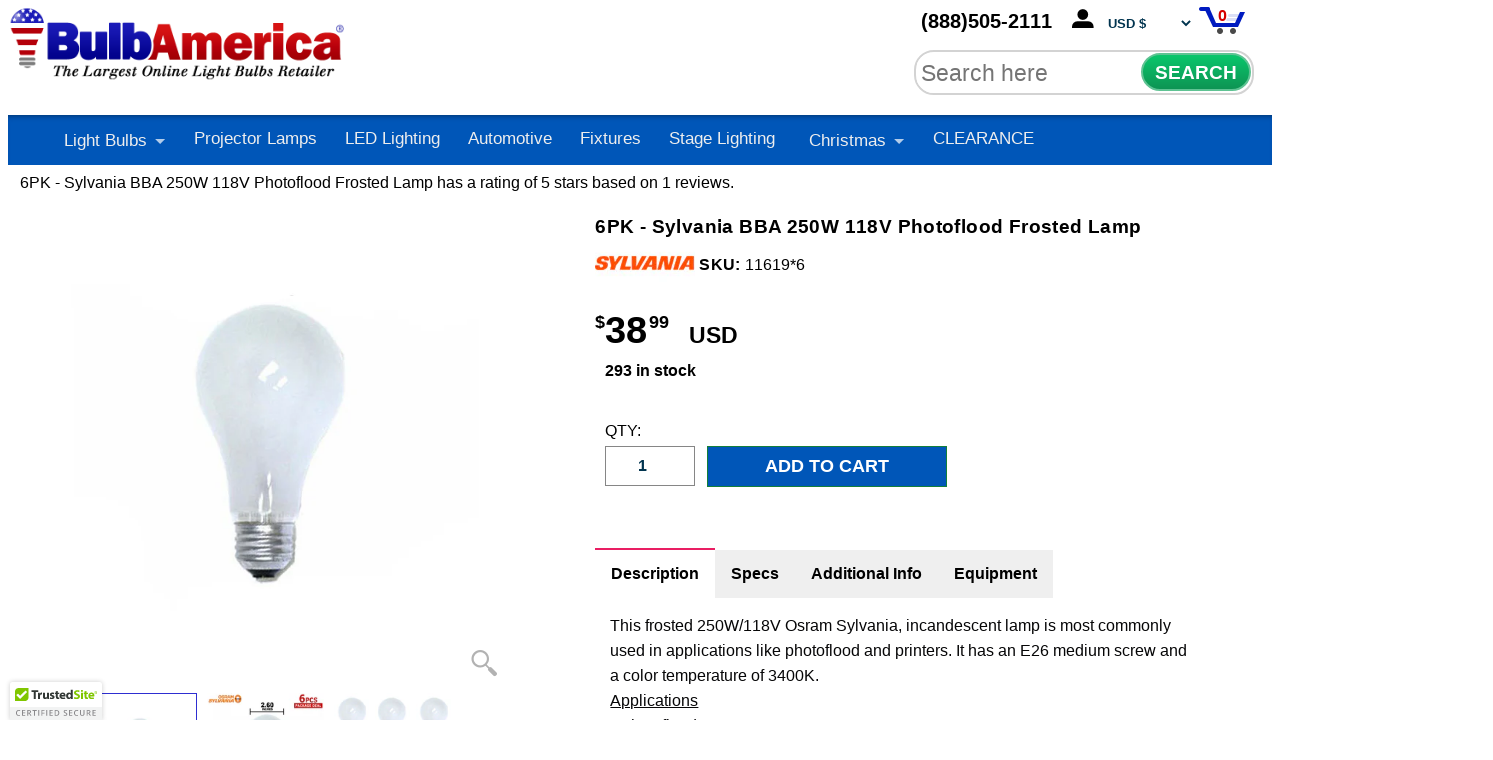

--- FILE ---
content_type: text/html; charset=utf-8
request_url: https://www.bulbamerica.com/products/osram-sylvania-250w-120v-bba-photoflood-frosted-incandescent-light-bulb
body_size: 35156
content:



<!DOCTYPE html>
<!--[if IE 8]><html class="no-js lt-ie9" lang="en"><![endif]-->
<!--[if gt IE 8]><!--> <html class="no-js" lang="en"><!--<![endif]-->
<head>
 
  <!-- Fast Simon --><script id="autocomplete-initilizer" src="https://static-autocomplete.fastsimon.com/fast-simon-autocomplete-init.umd.js?mode=shopify&UUID=a8aa85de-44f4-4163-9920-097fcb12dac5&store=3450689" async> </script><!-- Fast Simon -->


 <!--<script src="//assets.findify.io/bulbamerica.myshopify.com.min.js" async defer></script>-->
  <!-- Google tag (gtag.js) -->
<script async src="https://www.googletagmanager.com/gtag/js?id=AW-1071301654"></script>

  
  
<script>
  window.dataLayer = window.dataLayer || [];
  function gtag(){dataLayer.push(arguments);}
  gtag('js', new Date());

  gtag('config', 'AW-1071301654', { 'allow_enhanced_conversions': true });
</script>
  
  <script>
        YETT_BLACKLIST = [
        /klaviyo/, /yotpo/,/apis.google.com/]
    </script>
  
  <script src="//www.bulbamerica.com/cdn/shop/t/68/assets/yett.js?v=106495577403524073061692270856" type="text/javascript"></script>
<script type="text/javascript"> 
  var gtm_products = [];
</script>


<script>
    dataLayer = [{
      'pageType': 'product',
      'settingsProductSocial': true,
    }];
  </script>





  <!-- Anti-flicker snippet (recommended)  -->
<style>.async-hide { opacity: 0 !important} </style>


<script>(function(a,s,y,n,c,h,i,d,e){s.className+=' '+y;h.start=1*new Date;
h.end=i=function(){s.className=s.className.replace(RegExp(' ?'+y),'')};
(a[n]=a[n]||[]).hide=h;setTimeout(function(){i();h.end=null},c);h.timeout=c;
})(window,document.documentElement,'async-hide','dataLayer',500,
{'GTM-NCKHQR':true});</script>
<!-- Google Tag Manager -->
<script>(function(w,d,s,l,i){w[l]=w[l]||[];w[l].push({'gtm.start':
new Date().getTime(),event:'gtm.js'});var f=d.getElementsByTagName(s)[0],
j=d.createElement(s),dl=l!='dataLayer'?'&l='+l:'';j.async=true;j.src=
'//www.googletagmanager.com/gtm.js?id='+i+dl;f.parentNode.insertBefore(j,f);
})(window,document,'script','dataLayer','GTM-NCKHQR');</script>
<!-- End Google Tag Manager -->

<!-- BrightEdge Script -->
<script src="//cdn.bc0a.com/autopilot/f00000000219040/autopilot_sdk.js"></script>  
<!-- End BrightEdge Script -->
  
<script src="//www.bulbamerica.com/cdn/shop/t/68/assets/enhanced_ecommerce.js?v=156533803367551340681692270888" type="text/javascript"></script>

<meta charset="utf-8" />
<!--META CHANGED for Mobile Divices which Disable zoom-->
<meta name="viewport" content="width=device-width, initial-scale=1.0, maximum-scale=2.0">
<meta name="keywords" content="Light Bulbs, LED LightBulbs, Lighting" />  

<!-- ECI: START: no-index Tag -->

<!-- ECI: END: no-index Tag --> 
<title>

    
        
            6PK - Sylvania BBA 250W 118V Photoflood Frosted Lamp &ndash; BulbAmerica
        
    

</title>

   <meta name="description" content="This frosted 250W/118V Osram Sylvania, incandescent lamp is most commonly used in applications like photoflood and printers. It has an E26 medium screw and a color temperature of 3400K. Applications • Photoflood• Enlarger• PrinterFeatures • Sylvania BBA No 1 Photoflood Lamp Please note: This item is not for" />




    


<!-- ECI: START: Canonical Tag -->

<link rel="canonical" href="https://www.bulbamerica.com/products/osram-sylvania-250w-120v-bba-photoflood-frosted-incandescent-light-bulb" />

<!-- ECI: END: Canonical Tag -->




   <meta property="og:type" content="product" />
   <meta property="og:title" content="6PK - Sylvania BBA 250W 118V Photoflood Frosted Lamp" />
   
      <meta property="og:image" content="http://www.bulbamerica.com/cdn/shop/files/11619_001_8e060a66-4d99-4498-b928-d18eaef10680_grande.jpg?v=1751314816" />
      <meta property="og:image:secure_url" content="https://www.bulbamerica.com/cdn/shop/files/11619_001_8e060a66-4d99-4498-b928-d18eaef10680_grande.jpg?v=1751314816" />
   
      <meta property="og:image" content="http://www.bulbamerica.com/cdn/shop/files/11619_new_2_53aa4de8-7cdf-4d89-8be2-788540ac1a5d_grande.jpg?v=1751314816" />
      <meta property="og:image:secure_url" content="https://www.bulbamerica.com/cdn/shop/files/11619_new_2_53aa4de8-7cdf-4d89-8be2-788540ac1a5d_grande.jpg?v=1751314816" />
   
      <meta property="og:image" content="http://www.bulbamerica.com/cdn/shop/files/11619_11_grande.jpg?v=1751314816" />
      <meta property="og:image:secure_url" content="https://www.bulbamerica.com/cdn/shop/files/11619_11_grande.jpg?v=1751314816" />
   
   <meta property="og:price:amount" content="38.99" />
   <meta property="og:price:currency" content="USD" />



   <meta property="og:description" content="This frosted 250W/118V Osram Sylvania, incandescent lamp is most commonly used in applications like photoflood and printers. It has an E26 medium screw and a color temperature of 3400K. Applications • Photoflood• Enlarger• PrinterFeatures • Sylvania BBA No 1 Photoflood Lamp Please note: This item is not for" />


<meta property="og:url" content="https://www.bulbamerica.com/products/osram-sylvania-250w-120v-bba-photoflood-frosted-incandescent-light-bulb" />
<meta property="og:site_name" content="BulbAmerica" />


  

<!--added to formate wire transfer button on cart page-->
  
  
<link href="//www.bulbamerica.com/cdn/shop/t/68/assets/styles.scss.css?v=126132668621472636481768819624" rel="stylesheet" type="text/css" media="all" /> 
<link href="//www.bulbamerica.com/cdn/shop/t/68/assets/main.css?v=128657981191935302821705416838" rel="stylesheet" type="text/css" media="all" /> 

<script src="https://cdnjs.cloudflare.com/ajax/libs/jquery/1.11.0/jquery.min.js" integrity="sha512-h9kKZlwV1xrIcr2LwAPZhjlkx+x62mNwuQK5PAu9d3D+JXMNlGx8akZbqpXvp0vA54rz+DrqYVrzUGDMhwKmwQ==" crossorigin="anonymous" referrerpolicy="no-referrer"></script>

<script src="//www.bulbamerica.com/cdn/shop/t/68/assets/access.js?v=35039458474928268321718040943" type="text/javascript"></script>

<link rel="shortcut icon" href="//www.bulbamerica.com/cdn/shop/t/68/assets/favicon.png?v=176288904289448163411692270740" />
<link rel="apple-touch-icon-precomposed" href="//www.bulbamerica.com/cdn/shop/t/68/assets/favicon-152.png?v=76991700892815701692270740" />  

  
  
    
  <!-- Filter Menu - Power Tool  -->  
  <div id="shopify-section-filter-menu-settings" class="shopify-section"><style type="text/css">
/*  Filter Menu Color and Image Section CSS */</style>
<link href="//www.bulbamerica.com/cdn/shop/t/68/assets/filter-menu.scss.css?v=6099478121513237541699593871" rel="stylesheet" type="text/css" media="all" />
<script src="//www.bulbamerica.com/cdn/shop/t/68/assets/filter-menu.js?v=148211231904537294891692270888" type="text/javascript"></script>





</div>
  <!-- END - Filter Menu - Power Tool -->  
  
  <script>document.documentElement.className = document.documentElement.className.replace("no-js","js");</script>


<script>window.performance && window.performance.mark && window.performance.mark('shopify.content_for_header.start');</script><meta id="shopify-digital-wallet" name="shopify-digital-wallet" content="/3450689/digital_wallets/dialog">
<meta name="shopify-checkout-api-token" content="1e65c3b1435f9fa9ddcc4b23fa48a7ef">
<meta id="in-context-paypal-metadata" data-shop-id="3450689" data-venmo-supported="false" data-environment="production" data-locale="en_US" data-paypal-v4="true" data-currency="USD">
<link rel="alternate" type="application/json+oembed" href="https://www.bulbamerica.com/products/osram-sylvania-250w-120v-bba-photoflood-frosted-incandescent-light-bulb.oembed">
<script async="async" src="/checkouts/internal/preloads.js?locale=en-US"></script>
<link rel="preconnect" href="https://shop.app" crossorigin="anonymous">
<script async="async" src="https://shop.app/checkouts/internal/preloads.js?locale=en-US&shop_id=3450689" crossorigin="anonymous"></script>
<script id="apple-pay-shop-capabilities" type="application/json">{"shopId":3450689,"countryCode":"US","currencyCode":"USD","merchantCapabilities":["supports3DS"],"merchantId":"gid:\/\/shopify\/Shop\/3450689","merchantName":"BulbAmerica","requiredBillingContactFields":["postalAddress","email"],"requiredShippingContactFields":["postalAddress","email"],"shippingType":"shipping","supportedNetworks":["visa","masterCard","amex","discover","elo","jcb"],"total":{"type":"pending","label":"BulbAmerica","amount":"1.00"},"shopifyPaymentsEnabled":true,"supportsSubscriptions":true}</script>
<script id="shopify-features" type="application/json">{"accessToken":"1e65c3b1435f9fa9ddcc4b23fa48a7ef","betas":["rich-media-storefront-analytics"],"domain":"www.bulbamerica.com","predictiveSearch":true,"shopId":3450689,"locale":"en"}</script>
<script>var Shopify = Shopify || {};
Shopify.shop = "bulbamerica.myshopify.com";
Shopify.locale = "en";
Shopify.currency = {"active":"USD","rate":"1.0"};
Shopify.country = "US";
Shopify.theme = {"name":"Ecom Accessibility Don’t Del - 08\/17\/23","id":135981072506,"schema_name":null,"schema_version":null,"theme_store_id":null,"role":"main"};
Shopify.theme.handle = "null";
Shopify.theme.style = {"id":null,"handle":null};
Shopify.cdnHost = "www.bulbamerica.com/cdn";
Shopify.routes = Shopify.routes || {};
Shopify.routes.root = "/";</script>
<script type="module">!function(o){(o.Shopify=o.Shopify||{}).modules=!0}(window);</script>
<script>!function(o){function n(){var o=[];function n(){o.push(Array.prototype.slice.apply(arguments))}return n.q=o,n}var t=o.Shopify=o.Shopify||{};t.loadFeatures=n(),t.autoloadFeatures=n()}(window);</script>
<script>
  window.ShopifyPay = window.ShopifyPay || {};
  window.ShopifyPay.apiHost = "shop.app\/pay";
  window.ShopifyPay.redirectState = null;
</script>
<script id="shop-js-analytics" type="application/json">{"pageType":"product"}</script>
<script defer="defer" async type="module" src="//www.bulbamerica.com/cdn/shopifycloud/shop-js/modules/v2/client.init-shop-cart-sync_C5BV16lS.en.esm.js"></script>
<script defer="defer" async type="module" src="//www.bulbamerica.com/cdn/shopifycloud/shop-js/modules/v2/chunk.common_CygWptCX.esm.js"></script>
<script type="module">
  await import("//www.bulbamerica.com/cdn/shopifycloud/shop-js/modules/v2/client.init-shop-cart-sync_C5BV16lS.en.esm.js");
await import("//www.bulbamerica.com/cdn/shopifycloud/shop-js/modules/v2/chunk.common_CygWptCX.esm.js");

  window.Shopify.SignInWithShop?.initShopCartSync?.({"fedCMEnabled":true,"windoidEnabled":true});

</script>
<script defer="defer" async type="module" src="//www.bulbamerica.com/cdn/shopifycloud/shop-js/modules/v2/client.payment-terms_CZxnsJam.en.esm.js"></script>
<script defer="defer" async type="module" src="//www.bulbamerica.com/cdn/shopifycloud/shop-js/modules/v2/chunk.common_CygWptCX.esm.js"></script>
<script defer="defer" async type="module" src="//www.bulbamerica.com/cdn/shopifycloud/shop-js/modules/v2/chunk.modal_D71HUcav.esm.js"></script>
<script type="module">
  await import("//www.bulbamerica.com/cdn/shopifycloud/shop-js/modules/v2/client.payment-terms_CZxnsJam.en.esm.js");
await import("//www.bulbamerica.com/cdn/shopifycloud/shop-js/modules/v2/chunk.common_CygWptCX.esm.js");
await import("//www.bulbamerica.com/cdn/shopifycloud/shop-js/modules/v2/chunk.modal_D71HUcav.esm.js");

  
</script>
<script>
  window.Shopify = window.Shopify || {};
  if (!window.Shopify.featureAssets) window.Shopify.featureAssets = {};
  window.Shopify.featureAssets['shop-js'] = {"shop-cart-sync":["modules/v2/client.shop-cart-sync_ZFArdW7E.en.esm.js","modules/v2/chunk.common_CygWptCX.esm.js"],"init-fed-cm":["modules/v2/client.init-fed-cm_CmiC4vf6.en.esm.js","modules/v2/chunk.common_CygWptCX.esm.js"],"shop-button":["modules/v2/client.shop-button_tlx5R9nI.en.esm.js","modules/v2/chunk.common_CygWptCX.esm.js"],"shop-cash-offers":["modules/v2/client.shop-cash-offers_DOA2yAJr.en.esm.js","modules/v2/chunk.common_CygWptCX.esm.js","modules/v2/chunk.modal_D71HUcav.esm.js"],"init-windoid":["modules/v2/client.init-windoid_sURxWdc1.en.esm.js","modules/v2/chunk.common_CygWptCX.esm.js"],"shop-toast-manager":["modules/v2/client.shop-toast-manager_ClPi3nE9.en.esm.js","modules/v2/chunk.common_CygWptCX.esm.js"],"init-shop-email-lookup-coordinator":["modules/v2/client.init-shop-email-lookup-coordinator_B8hsDcYM.en.esm.js","modules/v2/chunk.common_CygWptCX.esm.js"],"init-shop-cart-sync":["modules/v2/client.init-shop-cart-sync_C5BV16lS.en.esm.js","modules/v2/chunk.common_CygWptCX.esm.js"],"avatar":["modules/v2/client.avatar_BTnouDA3.en.esm.js"],"pay-button":["modules/v2/client.pay-button_FdsNuTd3.en.esm.js","modules/v2/chunk.common_CygWptCX.esm.js"],"init-customer-accounts":["modules/v2/client.init-customer-accounts_DxDtT_ad.en.esm.js","modules/v2/client.shop-login-button_C5VAVYt1.en.esm.js","modules/v2/chunk.common_CygWptCX.esm.js","modules/v2/chunk.modal_D71HUcav.esm.js"],"init-shop-for-new-customer-accounts":["modules/v2/client.init-shop-for-new-customer-accounts_ChsxoAhi.en.esm.js","modules/v2/client.shop-login-button_C5VAVYt1.en.esm.js","modules/v2/chunk.common_CygWptCX.esm.js","modules/v2/chunk.modal_D71HUcav.esm.js"],"shop-login-button":["modules/v2/client.shop-login-button_C5VAVYt1.en.esm.js","modules/v2/chunk.common_CygWptCX.esm.js","modules/v2/chunk.modal_D71HUcav.esm.js"],"init-customer-accounts-sign-up":["modules/v2/client.init-customer-accounts-sign-up_CPSyQ0Tj.en.esm.js","modules/v2/client.shop-login-button_C5VAVYt1.en.esm.js","modules/v2/chunk.common_CygWptCX.esm.js","modules/v2/chunk.modal_D71HUcav.esm.js"],"shop-follow-button":["modules/v2/client.shop-follow-button_Cva4Ekp9.en.esm.js","modules/v2/chunk.common_CygWptCX.esm.js","modules/v2/chunk.modal_D71HUcav.esm.js"],"checkout-modal":["modules/v2/client.checkout-modal_BPM8l0SH.en.esm.js","modules/v2/chunk.common_CygWptCX.esm.js","modules/v2/chunk.modal_D71HUcav.esm.js"],"lead-capture":["modules/v2/client.lead-capture_Bi8yE_yS.en.esm.js","modules/v2/chunk.common_CygWptCX.esm.js","modules/v2/chunk.modal_D71HUcav.esm.js"],"shop-login":["modules/v2/client.shop-login_D6lNrXab.en.esm.js","modules/v2/chunk.common_CygWptCX.esm.js","modules/v2/chunk.modal_D71HUcav.esm.js"],"payment-terms":["modules/v2/client.payment-terms_CZxnsJam.en.esm.js","modules/v2/chunk.common_CygWptCX.esm.js","modules/v2/chunk.modal_D71HUcav.esm.js"]};
</script>
<script>(function() {
  var isLoaded = false;
  function asyncLoad() {
    if (isLoaded) return;
    isLoaded = true;
    var urls = ["https:\/\/cdn-spurit.com\/in-stock-reminder\/js\/common.js?shop=bulbamerica.myshopify.com","\/\/cdn.ywxi.net\/js\/partner-shopify.js?shop=bulbamerica.myshopify.com","\/\/cdn.ywxi.net\/js\/partner-shopify.js?shop=bulbamerica.myshopify.com","https:\/\/fastsimon.akamaized.net\/fast-simon-autocomplete-init.umd.js?mode=shopify\u0026UUID=a8aa85de-44f4-4163-9920-097fcb12dac5\u0026store=3450689\u0026shop=bulbamerica.myshopify.com","\/\/cdn.trustedsite.com\/js\/partner-shopify.js?shop=bulbamerica.myshopify.com","https:\/\/cdn.hextom.com\/js\/freeshippingbar.js?shop=bulbamerica.myshopify.com","https:\/\/cdn-widgetsrepository.yotpo.com\/v1\/loader\/uVXPcWZp34LOwwAsoxDHWYpTYG60xu5SDOjqAks7?shop=bulbamerica.myshopify.com"];
    for (var i = 0; i < urls.length; i++) {
      var s = document.createElement('script');
      s.type = 'text/javascript';
      s.async = true;
      s.src = urls[i];
      var x = document.getElementsByTagName('script')[0];
      x.parentNode.insertBefore(s, x);
    }
  };
  if(window.attachEvent) {
    window.attachEvent('onload', asyncLoad);
  } else {
    window.addEventListener('load', asyncLoad, false);
  }
})();</script>
<script id="__st">var __st={"a":3450689,"offset":-18000,"reqid":"d8e3fd76-d5f3-475e-a817-076bc7ec85c9-1768840725","pageurl":"www.bulbamerica.com\/products\/osram-sylvania-250w-120v-bba-photoflood-frosted-incandescent-light-bulb","u":"d58ef25ab841","p":"product","rtyp":"product","rid":459764344};</script>
<script>window.ShopifyPaypalV4VisibilityTracking = true;</script>
<script id="captcha-bootstrap">!function(){'use strict';const t='contact',e='account',n='new_comment',o=[[t,t],['blogs',n],['comments',n],[t,'customer']],c=[[e,'customer_login'],[e,'guest_login'],[e,'recover_customer_password'],[e,'create_customer']],r=t=>t.map((([t,e])=>`form[action*='/${t}']:not([data-nocaptcha='true']) input[name='form_type'][value='${e}']`)).join(','),a=t=>()=>t?[...document.querySelectorAll(t)].map((t=>t.form)):[];function s(){const t=[...o],e=r(t);return a(e)}const i='password',u='form_key',d=['recaptcha-v3-token','g-recaptcha-response','h-captcha-response',i],f=()=>{try{return window.sessionStorage}catch{return}},m='__shopify_v',_=t=>t.elements[u];function p(t,e,n=!1){try{const o=window.sessionStorage,c=JSON.parse(o.getItem(e)),{data:r}=function(t){const{data:e,action:n}=t;return t[m]||n?{data:e,action:n}:{data:t,action:n}}(c);for(const[e,n]of Object.entries(r))t.elements[e]&&(t.elements[e].value=n);n&&o.removeItem(e)}catch(o){console.error('form repopulation failed',{error:o})}}const l='form_type',E='cptcha';function T(t){t.dataset[E]=!0}const w=window,h=w.document,L='Shopify',v='ce_forms',y='captcha';let A=!1;((t,e)=>{const n=(g='f06e6c50-85a8-45c8-87d0-21a2b65856fe',I='https://cdn.shopify.com/shopifycloud/storefront-forms-hcaptcha/ce_storefront_forms_captcha_hcaptcha.v1.5.2.iife.js',D={infoText:'Protected by hCaptcha',privacyText:'Privacy',termsText:'Terms'},(t,e,n)=>{const o=w[L][v],c=o.bindForm;if(c)return c(t,g,e,D).then(n);var r;o.q.push([[t,g,e,D],n]),r=I,A||(h.body.append(Object.assign(h.createElement('script'),{id:'captcha-provider',async:!0,src:r})),A=!0)});var g,I,D;w[L]=w[L]||{},w[L][v]=w[L][v]||{},w[L][v].q=[],w[L][y]=w[L][y]||{},w[L][y].protect=function(t,e){n(t,void 0,e),T(t)},Object.freeze(w[L][y]),function(t,e,n,w,h,L){const[v,y,A,g]=function(t,e,n){const i=e?o:[],u=t?c:[],d=[...i,...u],f=r(d),m=r(i),_=r(d.filter((([t,e])=>n.includes(e))));return[a(f),a(m),a(_),s()]}(w,h,L),I=t=>{const e=t.target;return e instanceof HTMLFormElement?e:e&&e.form},D=t=>v().includes(t);t.addEventListener('submit',(t=>{const e=I(t);if(!e)return;const n=D(e)&&!e.dataset.hcaptchaBound&&!e.dataset.recaptchaBound,o=_(e),c=g().includes(e)&&(!o||!o.value);(n||c)&&t.preventDefault(),c&&!n&&(function(t){try{if(!f())return;!function(t){const e=f();if(!e)return;const n=_(t);if(!n)return;const o=n.value;o&&e.removeItem(o)}(t);const e=Array.from(Array(32),(()=>Math.random().toString(36)[2])).join('');!function(t,e){_(t)||t.append(Object.assign(document.createElement('input'),{type:'hidden',name:u})),t.elements[u].value=e}(t,e),function(t,e){const n=f();if(!n)return;const o=[...t.querySelectorAll(`input[type='${i}']`)].map((({name:t})=>t)),c=[...d,...o],r={};for(const[a,s]of new FormData(t).entries())c.includes(a)||(r[a]=s);n.setItem(e,JSON.stringify({[m]:1,action:t.action,data:r}))}(t,e)}catch(e){console.error('failed to persist form',e)}}(e),e.submit())}));const S=(t,e)=>{t&&!t.dataset[E]&&(n(t,e.some((e=>e===t))),T(t))};for(const o of['focusin','change'])t.addEventListener(o,(t=>{const e=I(t);D(e)&&S(e,y())}));const B=e.get('form_key'),M=e.get(l),P=B&&M;t.addEventListener('DOMContentLoaded',(()=>{const t=y();if(P)for(const e of t)e.elements[l].value===M&&p(e,B);[...new Set([...A(),...v().filter((t=>'true'===t.dataset.shopifyCaptcha))])].forEach((e=>S(e,t)))}))}(h,new URLSearchParams(w.location.search),n,t,e,['guest_login'])})(!0,!0)}();</script>
<script integrity="sha256-4kQ18oKyAcykRKYeNunJcIwy7WH5gtpwJnB7kiuLZ1E=" data-source-attribution="shopify.loadfeatures" defer="defer" src="//www.bulbamerica.com/cdn/shopifycloud/storefront/assets/storefront/load_feature-a0a9edcb.js" crossorigin="anonymous"></script>
<script crossorigin="anonymous" defer="defer" src="//www.bulbamerica.com/cdn/shopifycloud/storefront/assets/shopify_pay/storefront-65b4c6d7.js?v=20250812"></script>
<script data-source-attribution="shopify.dynamic_checkout.dynamic.init">var Shopify=Shopify||{};Shopify.PaymentButton=Shopify.PaymentButton||{isStorefrontPortableWallets:!0,init:function(){window.Shopify.PaymentButton.init=function(){};var t=document.createElement("script");t.src="https://www.bulbamerica.com/cdn/shopifycloud/portable-wallets/latest/portable-wallets.en.js",t.type="module",document.head.appendChild(t)}};
</script>
<script data-source-attribution="shopify.dynamic_checkout.buyer_consent">
  function portableWalletsHideBuyerConsent(e){var t=document.getElementById("shopify-buyer-consent"),n=document.getElementById("shopify-subscription-policy-button");t&&n&&(t.classList.add("hidden"),t.setAttribute("aria-hidden","true"),n.removeEventListener("click",e))}function portableWalletsShowBuyerConsent(e){var t=document.getElementById("shopify-buyer-consent"),n=document.getElementById("shopify-subscription-policy-button");t&&n&&(t.classList.remove("hidden"),t.removeAttribute("aria-hidden"),n.addEventListener("click",e))}window.Shopify?.PaymentButton&&(window.Shopify.PaymentButton.hideBuyerConsent=portableWalletsHideBuyerConsent,window.Shopify.PaymentButton.showBuyerConsent=portableWalletsShowBuyerConsent);
</script>
<script data-source-attribution="shopify.dynamic_checkout.cart.bootstrap">document.addEventListener("DOMContentLoaded",(function(){function t(){return document.querySelector("shopify-accelerated-checkout-cart, shopify-accelerated-checkout")}if(t())Shopify.PaymentButton.init();else{new MutationObserver((function(e,n){t()&&(Shopify.PaymentButton.init(),n.disconnect())})).observe(document.body,{childList:!0,subtree:!0})}}));
</script>
<link id="shopify-accelerated-checkout-styles" rel="stylesheet" media="screen" href="https://www.bulbamerica.com/cdn/shopifycloud/portable-wallets/latest/accelerated-checkout-backwards-compat.css" crossorigin="anonymous">
<style id="shopify-accelerated-checkout-cart">
        #shopify-buyer-consent {
  margin-top: 1em;
  display: inline-block;
  width: 100%;
}

#shopify-buyer-consent.hidden {
  display: none;
}

#shopify-subscription-policy-button {
  background: none;
  border: none;
  padding: 0;
  text-decoration: underline;
  font-size: inherit;
  cursor: pointer;
}

#shopify-subscription-policy-button::before {
  box-shadow: none;
}

      </style>

<script>window.performance && window.performance.mark && window.performance.mark('shopify.content_for_header.end');</script>

  
<!-- Liquid error (layout/theme line 100): Could not find asset snippets/iub-cookie-banner.liquid -->
  
  
  <script>
  var __isp_options = {
    isp_serp_with_product_attributes: 1,
    isp_serp_disable_images_lazy_load: true,
    enable_optimized_mobile_header: true,
    isp_serp_callback: function (data) {
      $jquery_isp(".isp_grid_product").each(function () {  
          const $quickView = $(this).find(".isp_product_quick_view_button");
          $(this).find(".isp_product_price_wrapper").after($quickView);     

          const $outofstock = $(this).find(".isp_sold_out_banner_container");
          $(this).find(".isp_product_image_wrapper").append($outofstock);
        
       });
    }  
 };
  
   
</script>
  <style>

@media (min-width: 49em) {
.page-with-sub .page-main {    
    width: 100%;
}
}

  .isp_product_title {
    font-weight: 700 !important;
    font-size: 13px !important;
    -webkit-line-clamp: 3 !important;
    color: #000 !important;
    font-family: Source Sans Pro,Helvetica,Arial,sans-serif;
    text-transform: none;
    text-align: center;            
  }
  
  body #isp_search_results_container li.isp_grid_product a.isp_product_quick_view_button {
    display: block !important;
    border-radius: 2px 2px 0 0 !important;
    background: #0084f0 !important;
    text-align: center!important;
    color: #fff!important;
    font-family: Source Sans Pro,Helvetica,Arial,sans-serif;
    font-size: 13px!important;
    width: 90%!important;
    margin: 0 auto!important;
    line-height: 25.8px!important;
    text-transform: capitalize!important;
    cursor: pointer!important;
    height: 28px !important;
    top: 130px;
    position: inherit !important;
 }
  
 span.isp_product_sku_title {
   font-weight: 700 !important;
   font-size: 13px !important;   
   color: #000 !important;
   font-family: Source Sans Pro,Helvetica,Arial,sans-serif;
   text-transform: none;
   text-align: center;            
 }
  
 #isp_product_quick_view_model div.isp_quick_view_content_wrapper .isp_product_sku, li.isp_grid_product div.isp_product_info .isp_product_sku { 
    color: #000 !important;
 } 
  
 li.isp_grid_product div.isp_product_info {
    text-align: center !important;
 }
  
 li.isp_grid_product div.isp_product_info .isp_product_price_wrapper {
    font-weight: 700 !important;    
    color: #000 !important;
 }
  
 li.isp_grid_product div.isp_product_image_wrapper { 
    margin: 0 !important;
 }
  
 li.isp_grid_product div.isp_product_info {  
    border-top: none !important;
 }
 
 li.isp_grid_product:hover, ul#isp_quick_view_content_lookalike li.isp_grid_product:hover {
    border: 1px none !important;
 }
 div.isp_center_container ul#isp_search_results_container li.isp_grid_product:hover div.isp_product_info::before{
   border-right: none !important;
 }
 div.isp_center_container ul#isp_search_results_container li.isp_grid_product:hover div.isp_product_info::after{
   border-left: none !important;
 } 
 
 li.isp_grid_product div.isp_product_info .isp_product_price_wrapper, li.isp_grid_product div.isp_product_info .isp_product_review { 
    text-align: center!important;
 }
  
 div.isp_center_container ul#isp_search_results_container li.isp_grid_product {    
    border: none !important;
    box-shadow: none !important;
 }
  
 a#isp_scrollUp {
    display: none !important;
 }
  
 /* DESKTOP */ 
 li.isp_grid_product {
    max-height: 380px !important;
    height: 375px !important;
 }
  
@media only screen and (max-width: 559px) {   
	div.isp_center_container ul#isp_search_results_container li.isp_grid_product, ul#isp_quick_view_content_lookalike li.isp_grid_product {
    	width: 47% !important;
	}   
} 
  

.as_magento_product_name {
    font-size: 14px;
}
  
span.as_magento_price {
    font-size: 16px;
}  
  
h1#page-title {
    display: none;
}
  main.fs-rec-widget-d6xvb6 {
	justify-content: space-evenly;
	height: none;
}
span.name.fs-recommendation-product-name-wrapper.fs-rec-widget-xwk6le { 
    white-space: break-spaces!important;
    word-wrap: break-word!important;
}
</style>

  <script>
function Producthooks() {

  window.SerpOptions.registerHook("serp-product-grid", ({element, totalResults}) => {   

    if (window.location.href.indexOf("collections") > -1) {          
      var gridContainer = element.closest(".fs-smart-collection"); 
      
      if(gridContainer) {
        const spanElement = gridContainer.querySelector('.titleWrapper .title');
        
        // Check if the span element is found
        if (spanElement) {       
          // Create a new h1 element
          const h1Element = document.createElement('h1');
    
          // Set the text content of the h1 element to the span's text content        
          h1Element.textContent = spanElement.textContent;        
    
          // Replace the span element with the new h1 element
          spanElement.parentNode.replaceChild(h1Element, spanElement);
        }
      }  
    }

    if (window.location.href.indexOf("search-results") > -1) {
      var gridContainer = element.closest(".fs-search"); 

      if(gridContainer) {
        const spanElement = gridContainer.querySelector('.titleWrapper .title');
        if (spanElement) {
          spanElement.style.display = 'none';
        }
      }      
    }

    
  });
}

if (window.SerpOptions) {
    Producthooks();
} else {
    window.addEventListener('fast-serp-ready', function () {
       Producthooks();
    });
}

  
</script>


<!-- ChannelAdvisor Visit Pixel START -->
<script type="text/javascript">
	var _caq = _caq || [];
	(function () {
		var ca = document.createElement("script"); 
		ca.type = "text/javascript"; 
		ca.async = true;
		ca.id = "_casrc"; 
		ca.src = "//t.channeladvisor.com/v2/12015092.js";
		var ca_script = document.getElementsByTagName("script")[0]; 
		ca_script.parentNode.insertBefore(ca, ca_script);
	})();
</script>

<!-- ChannelAdvisor Visit Pixel END -->

<!-- Fast-Simon cart update -->
 <script>
    window.addEventListener('fs-custom-events-product-added-to-cart', (e) => {
      if(window.innerWidth > 724){
        if(document.querySelector("#cartTopNew")){
          document.querySelector("#cartTopNew").innerText = Number(document.querySelector("#cartTopNew").innerText) + 1;
        }
      }
      else{
        if(document.querySelector("#cartTop")){
          document.querySelector("#cartTop").innerText = Number(document.querySelector("#cartTop").innerText) + 1;
        }
      }
        
    });
</script>
<!-- Fast-Simon cart update END -->
  <script>
    window.__fast_options = {disable_shadow_root: true};
  </script>

<!-- BEGIN Merchantverse Code -->
<script id='merchantverseScript'
src="https://www.gstatic.com/merchantverse/merchantverse.js"
defer>
</script>
<script type="text/javascript">
merchantverseScript.addEventListener('load', function () {
merchantverse.start({
position: 'RIGHT_BOTTOM'
});
});
</script>
<!-- END Merchantverse Code -->
  
<!-- BEGIN app block: shopify://apps/xo-insert-code/blocks/insert-code-header/72017b12-3679-442e-b23c-5c62460717f5 --><!-- XO-InsertCode Header -->


<script type="text/javascript">
var _iub = _iub || [];
_iub.csConfiguration = {"countryDetection":true,"enableFadp":true,"enableUspr":true,"gdprAppliesGlobally":false,"lang":"en","perPurposeConsent":true,"siteId":2269983,"usprPurposes":"s,sh,adv","whitelabel":false,"cookiePolicyId":10168721, "banner":{ "showTitle":false, "acceptButtonCaptionColor":"white","acceptButtonColor":"#001c9c","acceptButtonDisplay":true,"backgroundColor":"#f4f4f4","backgroundOverlay":true,"closeButtonRejects":true,"customizeButtonCaptionColor":"#4D4D4D","customizeButtonColor":"#DADADA","customizeButtonDisplay":true,"position":"bottom","rejectButtonCaptionColor":"white","rejectButtonColor":"#d50000","rejectButtonDisplay":true,"textColor":"black" }};
<!-- code for Shopify (1 of 2) -->
    var onPreferenceFirstExpressedCallback = function(consent) {
        var shopifyPurposes = {
          "analytics": [4, 's'],
          "marketing": [5, 'adv'],
          "preferences": [2, 3],
          "sale_of_data": ['s', 'sh'],
        }
        var expressedConsent = {};
        Object.keys(shopifyPurposes).forEach(function(purposeItem) {
          var purposeExpressed = null
          shopifyPurposes[purposeItem].forEach(item => {
            if (consent.purposes && typeof consent.purposes[item] === 'boolean') {
              purposeExpressed = consent.purposes[item];
            }
            if (consent.uspr && typeof consent.uspr[item] === 'boolean' && purposeExpressed !== false) {
              purposeExpressed = consent.uspr[item];
            }
          })
 
          if (typeof purposeExpressed === 'boolean') {
            expressedConsent[purposeItem] = purposeExpressed;
          }
        })
        window.Shopify.customerPrivacy.setTrackingConsent(expressedConsent, function() {});
    }
    if (typeof _iub.csConfiguration.callback === 'object') {
        _iub.csConfiguration.callback.onPreferenceFirstExpressed = onPreferenceFirstExpressedCallback;
    } else {
        _iub.csConfiguration.callback = {
            onPreferenceFirstExpressed: onPreferenceFirstExpressedCallback
        };
    }
</script>
<script type="text/javascript" src="//cs.iubenda.com/sync/2269983.js"></script>
<script type="text/javascript" src="//cdn.iubenda.com/cs/gpp/stub.js"></script>
<script type="text/javascript" src="//cdn.iubenda.com/cs/iubenda_cs.js" charset="UTF-8" async></script>
<!-- code for Shopify (2 of 2) - Tracking API -->
<script type="text/javascript">
window.Shopify.loadFeatures(
  [
    {
      name: 'consent-tracking-api',
      version: '0.1',
    },
  ],
  function(error) {
    if (error) {
      throw error;
    }
  }
);
</script>
  
<!-- End: XO-InsertCode Header -->


<!-- END app block --><!-- BEGIN app block: shopify://apps/klaviyo-email-marketing-sms/blocks/klaviyo-onsite-embed/2632fe16-c075-4321-a88b-50b567f42507 -->












  <script async src="https://static.klaviyo.com/onsite/js/QrMpy6/klaviyo.js?company_id=QrMpy6"></script>
  <script>!function(){if(!window.klaviyo){window._klOnsite=window._klOnsite||[];try{window.klaviyo=new Proxy({},{get:function(n,i){return"push"===i?function(){var n;(n=window._klOnsite).push.apply(n,arguments)}:function(){for(var n=arguments.length,o=new Array(n),w=0;w<n;w++)o[w]=arguments[w];var t="function"==typeof o[o.length-1]?o.pop():void 0,e=new Promise((function(n){window._klOnsite.push([i].concat(o,[function(i){t&&t(i),n(i)}]))}));return e}}})}catch(n){window.klaviyo=window.klaviyo||[],window.klaviyo.push=function(){var n;(n=window._klOnsite).push.apply(n,arguments)}}}}();</script>

  
    <script id="viewed_product">
      if (item == null) {
        var _learnq = _learnq || [];

        var MetafieldReviews = null
        var MetafieldYotpoRating = null
        var MetafieldYotpoCount = null
        var MetafieldLooxRating = null
        var MetafieldLooxCount = null
        var okendoProduct = null
        var okendoProductReviewCount = null
        var okendoProductReviewAverageValue = null
        try {
          // The following fields are used for Customer Hub recently viewed in order to add reviews.
          // This information is not part of __kla_viewed. Instead, it is part of __kla_viewed_reviewed_items
          MetafieldReviews = {"rating":{"scale_min":"1.0","scale_max":"5.0","value":"5.0"},"rating_count":1};
          MetafieldYotpoRating = "5"
          MetafieldYotpoCount = "1"
          MetafieldLooxRating = null
          MetafieldLooxCount = null

          okendoProduct = null
          // If the okendo metafield is not legacy, it will error, which then requires the new json formatted data
          if (okendoProduct && 'error' in okendoProduct) {
            okendoProduct = null
          }
          okendoProductReviewCount = okendoProduct ? okendoProduct.reviewCount : null
          okendoProductReviewAverageValue = okendoProduct ? okendoProduct.reviewAverageValue : null
        } catch (error) {
          console.error('Error in Klaviyo onsite reviews tracking:', error);
        }

        var item = {
          Name: "6PK - Sylvania BBA 250W 118V Photoflood Frosted Lamp",
          ProductID: 459764344,
          Categories: ["$30 to $40","101W – 500w","120v","151w-300w","250 Watt Incandescent Bulb","A Shape Incandescent","A-Shape (Standard)","A-Shape CFL","A-Shape Halogen","A21 Incandescent Bulbs","A21 Light Bulbs","All","Incandescent Bulbs","Osram Sylvania Lamps","Photographic Bulbs","Specialty Lamps","Sylvania","Sylvania 100 Watt Halogen Bulb","Sylvania 50w Halogen","Sylvania Bulb Lookup","Sylvania Led Lights","Sylvania Light Bulbs","Sylvania Light Bulbs For Sale"],
          ImageURL: "https://www.bulbamerica.com/cdn/shop/files/11619_001_8e060a66-4d99-4498-b928-d18eaef10680_grande.jpg?v=1751314816",
          URL: "https://www.bulbamerica.com/products/osram-sylvania-250w-120v-bba-photoflood-frosted-incandescent-light-bulb",
          Brand: "SYLVANIA",
          Price: "$38.99",
          Value: "38.99",
          CompareAtPrice: "$76.99"
        };
        _learnq.push(['track', 'Viewed Product', item]);
        _learnq.push(['trackViewedItem', {
          Title: item.Name,
          ItemId: item.ProductID,
          Categories: item.Categories,
          ImageUrl: item.ImageURL,
          Url: item.URL,
          Metadata: {
            Brand: item.Brand,
            Price: item.Price,
            Value: item.Value,
            CompareAtPrice: item.CompareAtPrice
          },
          metafields:{
            reviews: MetafieldReviews,
            yotpo:{
              rating: MetafieldYotpoRating,
              count: MetafieldYotpoCount,
            },
            loox:{
              rating: MetafieldLooxRating,
              count: MetafieldLooxCount,
            },
            okendo: {
              rating: okendoProductReviewAverageValue,
              count: okendoProductReviewCount,
            }
          }
        }]);
      }
    </script>
  




  <script>
    window.klaviyoReviewsProductDesignMode = false
  </script>







<!-- END app block --><script src="https://cdn.shopify.com/extensions/019bc7e9-d98c-71e0-bb25-69de9349bf29/smile-io-266/assets/smile-loader.js" type="text/javascript" defer="defer"></script>
<link href="https://monorail-edge.shopifysvc.com" rel="dns-prefetch">
<script>(function(){if ("sendBeacon" in navigator && "performance" in window) {try {var session_token_from_headers = performance.getEntriesByType('navigation')[0].serverTiming.find(x => x.name == '_s').description;} catch {var session_token_from_headers = undefined;}var session_cookie_matches = document.cookie.match(/_shopify_s=([^;]*)/);var session_token_from_cookie = session_cookie_matches && session_cookie_matches.length === 2 ? session_cookie_matches[1] : "";var session_token = session_token_from_headers || session_token_from_cookie || "";function handle_abandonment_event(e) {var entries = performance.getEntries().filter(function(entry) {return /monorail-edge.shopifysvc.com/.test(entry.name);});if (!window.abandonment_tracked && entries.length === 0) {window.abandonment_tracked = true;var currentMs = Date.now();var navigation_start = performance.timing.navigationStart;var payload = {shop_id: 3450689,url: window.location.href,navigation_start,duration: currentMs - navigation_start,session_token,page_type: "product"};window.navigator.sendBeacon("https://monorail-edge.shopifysvc.com/v1/produce", JSON.stringify({schema_id: "online_store_buyer_site_abandonment/1.1",payload: payload,metadata: {event_created_at_ms: currentMs,event_sent_at_ms: currentMs}}));}}window.addEventListener('pagehide', handle_abandonment_event);}}());</script>
<script id="web-pixels-manager-setup">(function e(e,d,r,n,o){if(void 0===o&&(o={}),!Boolean(null===(a=null===(i=window.Shopify)||void 0===i?void 0:i.analytics)||void 0===a?void 0:a.replayQueue)){var i,a;window.Shopify=window.Shopify||{};var t=window.Shopify;t.analytics=t.analytics||{};var s=t.analytics;s.replayQueue=[],s.publish=function(e,d,r){return s.replayQueue.push([e,d,r]),!0};try{self.performance.mark("wpm:start")}catch(e){}var l=function(){var e={modern:/Edge?\/(1{2}[4-9]|1[2-9]\d|[2-9]\d{2}|\d{4,})\.\d+(\.\d+|)|Firefox\/(1{2}[4-9]|1[2-9]\d|[2-9]\d{2}|\d{4,})\.\d+(\.\d+|)|Chrom(ium|e)\/(9{2}|\d{3,})\.\d+(\.\d+|)|(Maci|X1{2}).+ Version\/(15\.\d+|(1[6-9]|[2-9]\d|\d{3,})\.\d+)([,.]\d+|)( \(\w+\)|)( Mobile\/\w+|) Safari\/|Chrome.+OPR\/(9{2}|\d{3,})\.\d+\.\d+|(CPU[ +]OS|iPhone[ +]OS|CPU[ +]iPhone|CPU IPhone OS|CPU iPad OS)[ +]+(15[._]\d+|(1[6-9]|[2-9]\d|\d{3,})[._]\d+)([._]\d+|)|Android:?[ /-](13[3-9]|1[4-9]\d|[2-9]\d{2}|\d{4,})(\.\d+|)(\.\d+|)|Android.+Firefox\/(13[5-9]|1[4-9]\d|[2-9]\d{2}|\d{4,})\.\d+(\.\d+|)|Android.+Chrom(ium|e)\/(13[3-9]|1[4-9]\d|[2-9]\d{2}|\d{4,})\.\d+(\.\d+|)|SamsungBrowser\/([2-9]\d|\d{3,})\.\d+/,legacy:/Edge?\/(1[6-9]|[2-9]\d|\d{3,})\.\d+(\.\d+|)|Firefox\/(5[4-9]|[6-9]\d|\d{3,})\.\d+(\.\d+|)|Chrom(ium|e)\/(5[1-9]|[6-9]\d|\d{3,})\.\d+(\.\d+|)([\d.]+$|.*Safari\/(?![\d.]+ Edge\/[\d.]+$))|(Maci|X1{2}).+ Version\/(10\.\d+|(1[1-9]|[2-9]\d|\d{3,})\.\d+)([,.]\d+|)( \(\w+\)|)( Mobile\/\w+|) Safari\/|Chrome.+OPR\/(3[89]|[4-9]\d|\d{3,})\.\d+\.\d+|(CPU[ +]OS|iPhone[ +]OS|CPU[ +]iPhone|CPU IPhone OS|CPU iPad OS)[ +]+(10[._]\d+|(1[1-9]|[2-9]\d|\d{3,})[._]\d+)([._]\d+|)|Android:?[ /-](13[3-9]|1[4-9]\d|[2-9]\d{2}|\d{4,})(\.\d+|)(\.\d+|)|Mobile Safari.+OPR\/([89]\d|\d{3,})\.\d+\.\d+|Android.+Firefox\/(13[5-9]|1[4-9]\d|[2-9]\d{2}|\d{4,})\.\d+(\.\d+|)|Android.+Chrom(ium|e)\/(13[3-9]|1[4-9]\d|[2-9]\d{2}|\d{4,})\.\d+(\.\d+|)|Android.+(UC? ?Browser|UCWEB|U3)[ /]?(15\.([5-9]|\d{2,})|(1[6-9]|[2-9]\d|\d{3,})\.\d+)\.\d+|SamsungBrowser\/(5\.\d+|([6-9]|\d{2,})\.\d+)|Android.+MQ{2}Browser\/(14(\.(9|\d{2,})|)|(1[5-9]|[2-9]\d|\d{3,})(\.\d+|))(\.\d+|)|K[Aa][Ii]OS\/(3\.\d+|([4-9]|\d{2,})\.\d+)(\.\d+|)/},d=e.modern,r=e.legacy,n=navigator.userAgent;return n.match(d)?"modern":n.match(r)?"legacy":"unknown"}(),u="modern"===l?"modern":"legacy",c=(null!=n?n:{modern:"",legacy:""})[u],f=function(e){return[e.baseUrl,"/wpm","/b",e.hashVersion,"modern"===e.buildTarget?"m":"l",".js"].join("")}({baseUrl:d,hashVersion:r,buildTarget:u}),m=function(e){var d=e.version,r=e.bundleTarget,n=e.surface,o=e.pageUrl,i=e.monorailEndpoint;return{emit:function(e){var a=e.status,t=e.errorMsg,s=(new Date).getTime(),l=JSON.stringify({metadata:{event_sent_at_ms:s},events:[{schema_id:"web_pixels_manager_load/3.1",payload:{version:d,bundle_target:r,page_url:o,status:a,surface:n,error_msg:t},metadata:{event_created_at_ms:s}}]});if(!i)return console&&console.warn&&console.warn("[Web Pixels Manager] No Monorail endpoint provided, skipping logging."),!1;try{return self.navigator.sendBeacon.bind(self.navigator)(i,l)}catch(e){}var u=new XMLHttpRequest;try{return u.open("POST",i,!0),u.setRequestHeader("Content-Type","text/plain"),u.send(l),!0}catch(e){return console&&console.warn&&console.warn("[Web Pixels Manager] Got an unhandled error while logging to Monorail."),!1}}}}({version:r,bundleTarget:l,surface:e.surface,pageUrl:self.location.href,monorailEndpoint:e.monorailEndpoint});try{o.browserTarget=l,function(e){var d=e.src,r=e.async,n=void 0===r||r,o=e.onload,i=e.onerror,a=e.sri,t=e.scriptDataAttributes,s=void 0===t?{}:t,l=document.createElement("script"),u=document.querySelector("head"),c=document.querySelector("body");if(l.async=n,l.src=d,a&&(l.integrity=a,l.crossOrigin="anonymous"),s)for(var f in s)if(Object.prototype.hasOwnProperty.call(s,f))try{l.dataset[f]=s[f]}catch(e){}if(o&&l.addEventListener("load",o),i&&l.addEventListener("error",i),u)u.appendChild(l);else{if(!c)throw new Error("Did not find a head or body element to append the script");c.appendChild(l)}}({src:f,async:!0,onload:function(){if(!function(){var e,d;return Boolean(null===(d=null===(e=window.Shopify)||void 0===e?void 0:e.analytics)||void 0===d?void 0:d.initialized)}()){var d=window.webPixelsManager.init(e)||void 0;if(d){var r=window.Shopify.analytics;r.replayQueue.forEach((function(e){var r=e[0],n=e[1],o=e[2];d.publishCustomEvent(r,n,o)})),r.replayQueue=[],r.publish=d.publishCustomEvent,r.visitor=d.visitor,r.initialized=!0}}},onerror:function(){return m.emit({status:"failed",errorMsg:"".concat(f," has failed to load")})},sri:function(e){var d=/^sha384-[A-Za-z0-9+/=]+$/;return"string"==typeof e&&d.test(e)}(c)?c:"",scriptDataAttributes:o}),m.emit({status:"loading"})}catch(e){m.emit({status:"failed",errorMsg:(null==e?void 0:e.message)||"Unknown error"})}}})({shopId: 3450689,storefrontBaseUrl: "https://www.bulbamerica.com",extensionsBaseUrl: "https://extensions.shopifycdn.com/cdn/shopifycloud/web-pixels-manager",monorailEndpoint: "https://monorail-edge.shopifysvc.com/unstable/produce_batch",surface: "storefront-renderer",enabledBetaFlags: ["2dca8a86"],webPixelsConfigList: [{"id":"9175162","configuration":"{\"accountID\":\"QrMpy6\",\"webPixelConfig\":\"eyJlbmFibGVBZGRlZFRvQ2FydEV2ZW50cyI6IHRydWV9\"}","eventPayloadVersion":"v1","runtimeContext":"STRICT","scriptVersion":"524f6c1ee37bacdca7657a665bdca589","type":"APP","apiClientId":123074,"privacyPurposes":["ANALYTICS","MARKETING"],"dataSharingAdjustments":{"protectedCustomerApprovalScopes":["read_customer_address","read_customer_email","read_customer_name","read_customer_personal_data","read_customer_phone"]}},{"id":"7340154","configuration":"{\"accountID\":\"a8aa85de-44f4-4163-9920-097fcb12dac5\"}","eventPayloadVersion":"v1","runtimeContext":"STRICT","scriptVersion":"ed3062273042a62eadac52e696eeaaa8","type":"APP","apiClientId":159457,"privacyPurposes":["ANALYTICS","MARKETING","SALE_OF_DATA"],"dataSharingAdjustments":{"protectedCustomerApprovalScopes":["read_customer_address","read_customer_email","read_customer_name","read_customer_personal_data","read_customer_phone"]}},{"id":"7241850","configuration":"{\"yotpoStoreId\":\"uVXPcWZp34LOwwAsoxDHWYpTYG60xu5SDOjqAks7\"}","eventPayloadVersion":"v1","runtimeContext":"STRICT","scriptVersion":"8bb37a256888599d9a3d57f0551d3859","type":"APP","apiClientId":70132,"privacyPurposes":["ANALYTICS","MARKETING","SALE_OF_DATA"],"dataSharingAdjustments":{"protectedCustomerApprovalScopes":["read_customer_address","read_customer_email","read_customer_name","read_customer_personal_data","read_customer_phone"]}},{"id":"3932282","configuration":"{\"config\":\"{\\\"google_tag_ids\\\":[\\\"G-RP13P2LF4L\\\",\\\"GT-TQRMQ7N\\\",\\\"AW-1071301654\\\"],\\\"target_country\\\":\\\"US\\\",\\\"gtag_events\\\":[{\\\"type\\\":\\\"search\\\",\\\"action_label\\\":\\\"G-RP13P2LF4L\\\"},{\\\"type\\\":\\\"begin_checkout\\\",\\\"action_label\\\":\\\"G-RP13P2LF4L\\\"},{\\\"type\\\":\\\"view_item\\\",\\\"action_label\\\":[\\\"G-RP13P2LF4L\\\",\\\"MC-R9BPVGGRHX\\\"]},{\\\"type\\\":\\\"purchase\\\",\\\"action_label\\\":[\\\"G-RP13P2LF4L\\\",\\\"MC-R9BPVGGRHX\\\",\\\"AW-1071301654\\\/SIkgCIKEPxCWiOv-Aw\\\"]},{\\\"type\\\":\\\"page_view\\\",\\\"action_label\\\":[\\\"G-RP13P2LF4L\\\",\\\"MC-R9BPVGGRHX\\\"]},{\\\"type\\\":\\\"add_payment_info\\\",\\\"action_label\\\":\\\"G-RP13P2LF4L\\\"},{\\\"type\\\":\\\"add_to_cart\\\",\\\"action_label\\\":\\\"G-RP13P2LF4L\\\"}],\\\"enable_monitoring_mode\\\":false}\"}","eventPayloadVersion":"v1","runtimeContext":"OPEN","scriptVersion":"b2a88bafab3e21179ed38636efcd8a93","type":"APP","apiClientId":1780363,"privacyPurposes":[],"dataSharingAdjustments":{"protectedCustomerApprovalScopes":["read_customer_address","read_customer_email","read_customer_name","read_customer_personal_data","read_customer_phone"]}},{"id":"1933434","configuration":"{\"pixel_id\":\"501560726695642\",\"pixel_type\":\"facebook_pixel\",\"metaapp_system_user_token\":\"-\"}","eventPayloadVersion":"v1","runtimeContext":"OPEN","scriptVersion":"ca16bc87fe92b6042fbaa3acc2fbdaa6","type":"APP","apiClientId":2329312,"privacyPurposes":["ANALYTICS","MARKETING","SALE_OF_DATA"],"dataSharingAdjustments":{"protectedCustomerApprovalScopes":["read_customer_address","read_customer_email","read_customer_name","read_customer_personal_data","read_customer_phone"]}},{"id":"1704058","configuration":"{\"partnerId\": \"4839\", \"environment\": \"prod\", \"countryCode\": \"US\", \"logLevel\": \"debug\"}","eventPayloadVersion":"v1","runtimeContext":"STRICT","scriptVersion":"3add57fd2056b63da5cf857b4ed8b1f3","type":"APP","apiClientId":5829751,"privacyPurposes":["ANALYTICS","MARKETING","SALE_OF_DATA"],"dataSharingAdjustments":{"protectedCustomerApprovalScopes":[]}},{"id":"1015930","configuration":"{\"tagID\":\"2614508591354\"}","eventPayloadVersion":"v1","runtimeContext":"STRICT","scriptVersion":"18031546ee651571ed29edbe71a3550b","type":"APP","apiClientId":3009811,"privacyPurposes":["ANALYTICS","MARKETING","SALE_OF_DATA"],"dataSharingAdjustments":{"protectedCustomerApprovalScopes":["read_customer_address","read_customer_email","read_customer_name","read_customer_personal_data","read_customer_phone"]}},{"id":"753786","configuration":"{\"hashed_organization_id\":\"25fe9c8cd464265e55a8cc72756b24f8_v1\",\"app_key\":\"bulbamerica\",\"allow_collect_personal_data\":\"false\"}","eventPayloadVersion":"v1","runtimeContext":"STRICT","scriptVersion":"c3e64302e4c6a915b615bb03ddf3784a","type":"APP","apiClientId":111542,"privacyPurposes":["ANALYTICS","MARKETING","SALE_OF_DATA"],"dataSharingAdjustments":{"protectedCustomerApprovalScopes":["read_customer_address","read_customer_email","read_customer_name","read_customer_personal_data","read_customer_phone"]}},{"id":"1015930","eventPayloadVersion":"1","runtimeContext":"LAX","scriptVersion":"3","type":"CUSTOM","privacyPurposes":["ANALYTICS","MARKETING","SALE_OF_DATA"],"name":"AGI | Tracking Codes"},{"id":"2523258","eventPayloadVersion":"1","runtimeContext":"LAX","scriptVersion":"2","type":"CUSTOM","privacyPurposes":["ANALYTICS","MARKETING","SALE_OF_DATA"],"name":"AGI | Google Trusted Store"},{"id":"shopify-app-pixel","configuration":"{}","eventPayloadVersion":"v1","runtimeContext":"STRICT","scriptVersion":"0450","apiClientId":"shopify-pixel","type":"APP","privacyPurposes":["ANALYTICS","MARKETING"]},{"id":"shopify-custom-pixel","eventPayloadVersion":"v1","runtimeContext":"LAX","scriptVersion":"0450","apiClientId":"shopify-pixel","type":"CUSTOM","privacyPurposes":["ANALYTICS","MARKETING"]}],isMerchantRequest: false,initData: {"shop":{"name":"BulbAmerica","paymentSettings":{"currencyCode":"USD"},"myshopifyDomain":"bulbamerica.myshopify.com","countryCode":"US","storefrontUrl":"https:\/\/www.bulbamerica.com"},"customer":null,"cart":null,"checkout":null,"productVariants":[{"price":{"amount":38.99,"currencyCode":"USD"},"product":{"title":"6PK - Sylvania BBA 250W 118V Photoflood Frosted Lamp","vendor":"SYLVANIA","id":"459764344","untranslatedTitle":"6PK - Sylvania BBA 250W 118V Photoflood Frosted Lamp","url":"\/products\/osram-sylvania-250w-120v-bba-photoflood-frosted-incandescent-light-bulb","type":"Incandescent Bulbs"},"id":"1314524904","image":{"src":"\/\/www.bulbamerica.com\/cdn\/shop\/files\/11619_001_8e060a66-4d99-4498-b928-d18eaef10680.jpg?v=1751314816"},"sku":"11619*6","title":"Default Title","untranslatedTitle":"Default Title"}],"purchasingCompany":null},},"https://www.bulbamerica.com/cdn","fcfee988w5aeb613cpc8e4bc33m6693e112",{"modern":"","legacy":""},{"shopId":"3450689","storefrontBaseUrl":"https:\/\/www.bulbamerica.com","extensionBaseUrl":"https:\/\/extensions.shopifycdn.com\/cdn\/shopifycloud\/web-pixels-manager","surface":"storefront-renderer","enabledBetaFlags":"[\"2dca8a86\"]","isMerchantRequest":"false","hashVersion":"fcfee988w5aeb613cpc8e4bc33m6693e112","publish":"custom","events":"[[\"page_viewed\",{}],[\"product_viewed\",{\"productVariant\":{\"price\":{\"amount\":38.99,\"currencyCode\":\"USD\"},\"product\":{\"title\":\"6PK - Sylvania BBA 250W 118V Photoflood Frosted Lamp\",\"vendor\":\"SYLVANIA\",\"id\":\"459764344\",\"untranslatedTitle\":\"6PK - Sylvania BBA 250W 118V Photoflood Frosted Lamp\",\"url\":\"\/products\/osram-sylvania-250w-120v-bba-photoflood-frosted-incandescent-light-bulb\",\"type\":\"Incandescent Bulbs\"},\"id\":\"1314524904\",\"image\":{\"src\":\"\/\/www.bulbamerica.com\/cdn\/shop\/files\/11619_001_8e060a66-4d99-4498-b928-d18eaef10680.jpg?v=1751314816\"},\"sku\":\"11619*6\",\"title\":\"Default Title\",\"untranslatedTitle\":\"Default Title\"}}]]"});</script><script>
  window.ShopifyAnalytics = window.ShopifyAnalytics || {};
  window.ShopifyAnalytics.meta = window.ShopifyAnalytics.meta || {};
  window.ShopifyAnalytics.meta.currency = 'USD';
  var meta = {"product":{"id":459764344,"gid":"gid:\/\/shopify\/Product\/459764344","vendor":"SYLVANIA","type":"Incandescent Bulbs","handle":"osram-sylvania-250w-120v-bba-photoflood-frosted-incandescent-light-bulb","variants":[{"id":1314524904,"price":3899,"name":"6PK - Sylvania BBA 250W 118V Photoflood Frosted Lamp","public_title":null,"sku":"11619*6"}],"remote":false},"page":{"pageType":"product","resourceType":"product","resourceId":459764344,"requestId":"d8e3fd76-d5f3-475e-a817-076bc7ec85c9-1768840725"}};
  for (var attr in meta) {
    window.ShopifyAnalytics.meta[attr] = meta[attr];
  }
</script>
<script class="analytics">
  (function () {
    var customDocumentWrite = function(content) {
      var jquery = null;

      if (window.jQuery) {
        jquery = window.jQuery;
      } else if (window.Checkout && window.Checkout.$) {
        jquery = window.Checkout.$;
      }

      if (jquery) {
        jquery('body').append(content);
      }
    };

    var hasLoggedConversion = function(token) {
      if (token) {
        return document.cookie.indexOf('loggedConversion=' + token) !== -1;
      }
      return false;
    }

    var setCookieIfConversion = function(token) {
      if (token) {
        var twoMonthsFromNow = new Date(Date.now());
        twoMonthsFromNow.setMonth(twoMonthsFromNow.getMonth() + 2);

        document.cookie = 'loggedConversion=' + token + '; expires=' + twoMonthsFromNow;
      }
    }

    var trekkie = window.ShopifyAnalytics.lib = window.trekkie = window.trekkie || [];
    if (trekkie.integrations) {
      return;
    }
    trekkie.methods = [
      'identify',
      'page',
      'ready',
      'track',
      'trackForm',
      'trackLink'
    ];
    trekkie.factory = function(method) {
      return function() {
        var args = Array.prototype.slice.call(arguments);
        args.unshift(method);
        trekkie.push(args);
        return trekkie;
      };
    };
    for (var i = 0; i < trekkie.methods.length; i++) {
      var key = trekkie.methods[i];
      trekkie[key] = trekkie.factory(key);
    }
    trekkie.load = function(config) {
      trekkie.config = config || {};
      trekkie.config.initialDocumentCookie = document.cookie;
      var first = document.getElementsByTagName('script')[0];
      var script = document.createElement('script');
      script.type = 'text/javascript';
      script.onerror = function(e) {
        var scriptFallback = document.createElement('script');
        scriptFallback.type = 'text/javascript';
        scriptFallback.onerror = function(error) {
                var Monorail = {
      produce: function produce(monorailDomain, schemaId, payload) {
        var currentMs = new Date().getTime();
        var event = {
          schema_id: schemaId,
          payload: payload,
          metadata: {
            event_created_at_ms: currentMs,
            event_sent_at_ms: currentMs
          }
        };
        return Monorail.sendRequest("https://" + monorailDomain + "/v1/produce", JSON.stringify(event));
      },
      sendRequest: function sendRequest(endpointUrl, payload) {
        // Try the sendBeacon API
        if (window && window.navigator && typeof window.navigator.sendBeacon === 'function' && typeof window.Blob === 'function' && !Monorail.isIos12()) {
          var blobData = new window.Blob([payload], {
            type: 'text/plain'
          });

          if (window.navigator.sendBeacon(endpointUrl, blobData)) {
            return true;
          } // sendBeacon was not successful

        } // XHR beacon

        var xhr = new XMLHttpRequest();

        try {
          xhr.open('POST', endpointUrl);
          xhr.setRequestHeader('Content-Type', 'text/plain');
          xhr.send(payload);
        } catch (e) {
          console.log(e);
        }

        return false;
      },
      isIos12: function isIos12() {
        return window.navigator.userAgent.lastIndexOf('iPhone; CPU iPhone OS 12_') !== -1 || window.navigator.userAgent.lastIndexOf('iPad; CPU OS 12_') !== -1;
      }
    };
    Monorail.produce('monorail-edge.shopifysvc.com',
      'trekkie_storefront_load_errors/1.1',
      {shop_id: 3450689,
      theme_id: 135981072506,
      app_name: "storefront",
      context_url: window.location.href,
      source_url: "//www.bulbamerica.com/cdn/s/trekkie.storefront.cd680fe47e6c39ca5d5df5f0a32d569bc48c0f27.min.js"});

        };
        scriptFallback.async = true;
        scriptFallback.src = '//www.bulbamerica.com/cdn/s/trekkie.storefront.cd680fe47e6c39ca5d5df5f0a32d569bc48c0f27.min.js';
        first.parentNode.insertBefore(scriptFallback, first);
      };
      script.async = true;
      script.src = '//www.bulbamerica.com/cdn/s/trekkie.storefront.cd680fe47e6c39ca5d5df5f0a32d569bc48c0f27.min.js';
      first.parentNode.insertBefore(script, first);
    };
    trekkie.load(
      {"Trekkie":{"appName":"storefront","development":false,"defaultAttributes":{"shopId":3450689,"isMerchantRequest":null,"themeId":135981072506,"themeCityHash":"2624556810972166527","contentLanguage":"en","currency":"USD"},"isServerSideCookieWritingEnabled":true,"monorailRegion":"shop_domain","enabledBetaFlags":["65f19447"]},"Session Attribution":{},"S2S":{"facebookCapiEnabled":true,"source":"trekkie-storefront-renderer","apiClientId":580111}}
    );

    var loaded = false;
    trekkie.ready(function() {
      if (loaded) return;
      loaded = true;

      window.ShopifyAnalytics.lib = window.trekkie;

      var originalDocumentWrite = document.write;
      document.write = customDocumentWrite;
      try { window.ShopifyAnalytics.merchantGoogleAnalytics.call(this); } catch(error) {};
      document.write = originalDocumentWrite;

      window.ShopifyAnalytics.lib.page(null,{"pageType":"product","resourceType":"product","resourceId":459764344,"requestId":"d8e3fd76-d5f3-475e-a817-076bc7ec85c9-1768840725","shopifyEmitted":true});

      var match = window.location.pathname.match(/checkouts\/(.+)\/(thank_you|post_purchase)/)
      var token = match? match[1]: undefined;
      if (!hasLoggedConversion(token)) {
        setCookieIfConversion(token);
        window.ShopifyAnalytics.lib.track("Viewed Product",{"currency":"USD","variantId":1314524904,"productId":459764344,"productGid":"gid:\/\/shopify\/Product\/459764344","name":"6PK - Sylvania BBA 250W 118V Photoflood Frosted Lamp","price":"38.99","sku":"11619*6","brand":"SYLVANIA","variant":null,"category":"Incandescent Bulbs","nonInteraction":true,"remote":false},undefined,undefined,{"shopifyEmitted":true});
      window.ShopifyAnalytics.lib.track("monorail:\/\/trekkie_storefront_viewed_product\/1.1",{"currency":"USD","variantId":1314524904,"productId":459764344,"productGid":"gid:\/\/shopify\/Product\/459764344","name":"6PK - Sylvania BBA 250W 118V Photoflood Frosted Lamp","price":"38.99","sku":"11619*6","brand":"SYLVANIA","variant":null,"category":"Incandescent Bulbs","nonInteraction":true,"remote":false,"referer":"https:\/\/www.bulbamerica.com\/products\/osram-sylvania-250w-120v-bba-photoflood-frosted-incandescent-light-bulb"});
      }
    });


        var eventsListenerScript = document.createElement('script');
        eventsListenerScript.async = true;
        eventsListenerScript.src = "//www.bulbamerica.com/cdn/shopifycloud/storefront/assets/shop_events_listener-3da45d37.js";
        document.getElementsByTagName('head')[0].appendChild(eventsListenerScript);

})();</script>
<script
  defer
  src="https://www.bulbamerica.com/cdn/shopifycloud/perf-kit/shopify-perf-kit-3.0.4.min.js"
  data-application="storefront-renderer"
  data-shop-id="3450689"
  data-render-region="gcp-us-central1"
  data-page-type="product"
  data-theme-instance-id="135981072506"
  data-theme-name=""
  data-theme-version=""
  data-monorail-region="shop_domain"
  data-resource-timing-sampling-rate="10"
  data-shs="true"
  data-shs-beacon="true"
  data-shs-export-with-fetch="true"
  data-shs-logs-sample-rate="1"
  data-shs-beacon-endpoint="https://www.bulbamerica.com/api/collect"
></script>
</head>

<body id="product" data-curr-format="${{amount}}" data-shop-currency="USD" class=" show-quickview">

<!-- IS+
<script async src="https://shopify.instantsearchplus.com/js/acp-magento.js?v=2&mode=shopify&UUID=a8aa85de-44f4-4163-9920-097fcb12dac5&store=3450689&shop=bulbamerica.myshopify.com"></script> 
-->
<div id='fsb_placeholder'></div>  
<script type="text/javascript" src="https://code.jquery.com/jquery-1.11.0.min.js"></script>
<noscript><iframe src="//www.googletagmanager.com/ns.html?id=GTM-NCKHQR"
height="0" width="0" style="display:none;visibility:hidden"></iframe></noscript>
  

  
<a href="#content" class="skip">Skip navigation</a>


  <div class="fixedHeader" role="banner">
      <div id="cartHeaderMobile"  style="padding-right: 55px">
    	<a class="mini-cart" href="/cart" id="cartTop">0</a>
      </div>
    
  <div class="topBannerHeader">
    <div id="logo">
         
       <a href="/" title="BulbAmerica">
         
         <img src="//www.bulbamerica.com/cdn/shop/t/68/assets/logo.png?v=137262025211335001991692270793" alt="BulbAmerica" class="grow" />
         
       </a>
                  
     </div>

     <div id="cartHeader">
      <div id="phoneTop"><p><a aria-label="call on 8885052111" href="tel:8885052111">(888)505-2111</a></p></div>
    </div>
    
    



<div class="myAccountDrop">
  <div class="hdr-acnt">
    <div class="dropdown">
    <button aria-label="login icon"><span class="icon-user2"><u>user-icon</u></span></button>
    <ul>
      
        
      <li><a href="/account/login">Log in</a></li>
      <li><a href="/account/register">Sign up</a></li>
    </ul>
                
   
    </div>
    </div>


	
      </div>

   

      <div id="cartHeader"  style="padding-right: 50px!important;">
        <div id="currencyForm" style="float: left">
          <form method="post" action="/cart/update" id="currency_form" accept-charset="UTF-8" class="shopify-currency-form" enctype="multipart/form-data"><input type="hidden" name="form_type" value="currency" /><input type="hidden" name="utf8" value="✓" /><input type="hidden" name="return_to" value="/products/osram-sylvania-250w-120v-bba-photoflood-frosted-incandescent-light-bulb" />
           <select name="currency"><option value="AED">AED د.إ</option><option value="ALL">ALL L</option><option value="AMD">AMD դր.</option><option value="ANG">ANG ƒ</option><option value="AUD">AUD $</option><option value="AWG">AWG ƒ</option><option value="AZN">AZN ₼</option><option value="BAM">BAM КМ</option><option value="BBD">BBD $</option><option value="BDT">BDT ৳</option><option value="BND">BND $</option><option value="BOB">BOB Bs.</option><option value="BSD">BSD $</option><option value="BWP">BWP P</option><option value="BZD">BZD $</option><option value="CAD">CAD $</option><option value="CHF">CHF CHF</option><option value="CNY">CNY ¥</option><option value="CRC">CRC ₡</option><option value="CVE">CVE $</option><option value="CZK">CZK Kč</option><option value="DJF">DJF Fdj</option><option value="DKK">DKK kr.</option><option value="DOP">DOP $</option><option value="DZD">DZD د.ج</option><option value="EGP">EGP ج.م</option><option value="ETB">ETB Br</option><option value="EUR">EUR €</option><option value="FJD">FJD $</option><option value="FKP">FKP £</option><option value="GBP">GBP £</option><option value="GMD">GMD D</option><option value="GNF">GNF Fr</option><option value="GTQ">GTQ Q</option><option value="GYD">GYD $</option><option value="HKD">HKD $</option><option value="HNL">HNL L</option><option value="HUF">HUF Ft</option><option value="IDR">IDR Rp</option><option value="ILS">ILS ₪</option><option value="INR">INR ₹</option><option value="ISK">ISK kr</option><option value="JMD">JMD $</option><option value="JPY">JPY ¥</option><option value="KES">KES KSh</option><option value="KGS">KGS som</option><option value="KHR">KHR ៛</option><option value="KMF">KMF Fr</option><option value="KRW">KRW ₩</option><option value="KYD">KYD $</option><option value="KZT">KZT ₸</option><option value="LAK">LAK ₭</option><option value="LKR">LKR ₨</option><option value="MAD">MAD د.م.</option><option value="MDL">MDL L</option><option value="MNT">MNT ₮</option><option value="MOP">MOP P</option><option value="MUR">MUR ₨</option><option value="MVR">MVR MVR</option><option value="MWK">MWK MK</option><option value="MYR">MYR RM</option><option value="NGN">NGN ₦</option><option value="NIO">NIO C$</option><option value="NPR">NPR Rs.</option><option value="NZD">NZD $</option><option value="PEN">PEN S/</option><option value="PGK">PGK K</option><option value="PHP">PHP ₱</option><option value="PKR">PKR ₨</option><option value="PLN">PLN zł</option><option value="PYG">PYG ₲</option><option value="QAR">QAR ر.ق</option><option value="RON">RON Lei</option><option value="RSD">RSD РСД</option><option value="RWF">RWF FRw</option><option value="SAR">SAR ر.س</option><option value="SBD">SBD $</option><option value="SEK">SEK kr</option><option value="SGD">SGD $</option><option value="SLL">SLL Le</option><option value="STD">STD Db</option><option value="THB">THB ฿</option><option value="TOP">TOP T$</option><option value="TTD">TTD $</option><option value="TWD">TWD $</option><option value="TZS">TZS Sh</option><option value="UGX">UGX USh</option><option value="USD" selected="selected">USD $</option><option value="UYU">UYU $U</option><option value="UZS">UZS so'm</option><option value="VND">VND ₫</option><option value="VUV">VUV Vt</option><option value="WST">WST T</option><option value="XAF">XAF CFA</option><option value="XCD">XCD $</option><option value="XOF">XOF Fr</option><option value="XPF">XPF Fr</option></select>
          </form>
          </div>
    
    <a class="mini-cart" href="/cart" id="cartTopNew" aria-label="0 Item(s) in Cart">0</a>
    
    </div>

  


   <div class="clear: both;"></div>
    
     <div class="nav-menu-center">
       
       
     
       
     
  <form isp_ignore class="search-form clearfix" role="search"  action="/pages/search-results" alt="Search" title="Search">
  	<input type="hidden" name="type" value="product">
  	<p class="field-wrap">
    <!--<select id="category-selector" name="category-selector">
      <option value="all">All</option>
      <option value="Electrical Supply">Electrical Supply</option>
      <option value="Projector Lamps">Projector Lamps</option>
      <option value="Incandescent Bulbs - NEW">Incandescent Bulbs</option>
      <option value="Fluorescent Bulbs - NEW">Fluorescent Bulbs</option>
      <option value="Halogen Bulbs - NEW">Halogen Bulbs</option>
      <option value="Lighting Accessories">Lighting Accessories</option>
      <option value="Miniature Bulbs - NEW">Miniature Bulbs - NEW</option>
      <option value="High Intensity Discharge(HID) - NEW">High Intensity Discharge(HID)</option>
      <option value="Accessories">Accessories</option>
      <option value="LED Bulbs - NEW">LED Bulbs</option>
      <option value="Fixtures">Fixtures</option>
      <option value="Ballast">Ballast</option>
      <option value="LED Lighting">LED Lighting</option>
      <option value="Default - Base Attribute Set - NEW">Base Attribute Set</option>
      <option value="Lighting Effects">Lighting Effects</option>
      <option value="Stands">Stands</option>
      <option value="Par Can Fixtures">Par Can Fixtures</option>
      <option value="Controllers">Controllers</option>
      <option value="Par Can LED">Par Can LED</option>
      <option value="Dimmer Packs">Dimmer Packs</option>
      <option value="Follow Spots">Follow Spots</option>
      <option value="Outdoor LED Lighting">Outdoor LED Lighting</option>
      <option value="Outdoor Lighting">Outdoor Lighting</option>
      <option value="Ellipsoidals">Ellipsoidals</option>
      <option value="LED Lighting Effects">LED Lighting Effects</option>
    </select>-->
	<input aria-label="search here" id='search-input2' action="/pages/search-results-v2" type="text" name="q" value="" placeholder="Search here" autocomplete="off" autocorrect="off" autocapitalize="off" spellcheck="false" style="width: 238px; outline: none;font-size:1.2em;padding: .3em .2em;height:39px;">
    <button class="button" type="submit" style="float: right;">SEARCH</button>    
    </p>
  </form>
     
       
   </div>
    
     </div>
  </div>
 
    
  <div class="" role="navigation">
  <!-- add class click-me for click events or hover-me for hover events -->
<!-- New -->


  <ul id="menu" class="clearfix hover-me" role="list">
    
    <a href="/" title="BulbAmerica" alt="BulbAmerica" class="icon-bulb"></a> 
  <div class="search-navigation">
   <div class="menu-right search-box">
        <div class="top-search">
           <form  action="/pages/search-results" method="get" class="search-form clearfix" role="search">
            
              <div class="input-wrap">
          
      <input aria-label="search here" id="st-search-input" type="text" name="q" value="" placeholder="Search here" >
             </div>
             <span class="icon-magnifier">  </span>
           </form>
        </div>
     </div>
  
    </div>
  
     <!-- Light Bulbs Begin -->
     <li class="fhd">
      
      <button class="drop lightbulb" aria-expanded="false" title="Light Bulbs">Light Bulbs</button>
      <div class="drop5Columns"><!-- Begin 5 columns - Light Bulbs-->
  
          

              <div class="col_1">
                  <div class="navCat" ><a title="Shop All bulbs" href="/pages/light-bulbs">
                    <img class="navImage" src="//cdn.shopify.com/s/files/1/0345/0689/files/shop-all-bulbs_1.jpg?v=1702421854" alt="Shop All bulbs" width="auto" border="0">
  <h2>All Bulbs</h2>
  </a></div>
              </div>

              
              <div class="col_1">
                  <div class="navCat" ><a title="LED bulbs" href="/pages/led-light-bulbs">
                    <img class="navImage" src="//cdn.shopify.com/s/files/1/0345/0689/files/popular-led03.jpg?4403682485451190232" alt="LED bulbs" width="auto" border="0">
  <h2>LED Bulbs</h2>
  </a></div>
              </div>
              <div class="col_1">
                <div class="navCat"><a href="/pages/halogen-light-bulbs">
                  <img class="navImage" src="//cdn.shopify.com/s/files/1/0345/0689/files/halogen-sh02.jpg?18430913106782751088" alt="Halogen Bulbs" width="auto" border="0">
  <h2>Halogen Bulbs</h2>
  </a></div>
              </div>
              <div class="col_1">
                 <div class="navCat"><a title="PAR Bulbs" alt="PAR Bulbs" href="/pages/par-bulbs">
                   <img class="navImage" src="//cdn.shopify.com/s/files/1/0345/0689/files/parbulbs-top.jpg?4466001326391446072" alt="PAR Bulbs" width="auto" border="0">
  <h2>PAR Bulbs</h2>
  </a></div>
              </div>
<!--
              <div class="col_1">
                  <div class="navCat"><a title="Incandescent Bulbs" alt="Incandescent Bulbs" href="/pages/incandescent-bulbs">
                    <img class="navImage" src="//cdn.shopify.com/s/files/1/0345/0689/files/incandescent-sh02.jpg?18430913106782751088" alt="HID Light Bulbs replaces the filament of a light bulb with a capsule of gas." width="auto" border="0">
  <h2>Incandescent Bulbs</h2>
  </a></div>
              </div>
-->              
              <div class="col_1">
                  <div class="navCat"><a title="MR Bulbs" alt="MR Bulbs" href="/pages/mr-bulbs
  ">
                    <img class="navImage" src="//cdn.shopify.com/s/files/1/0345/0689/files/mr16-sh.jpg?508" alt="MR Bulbs" width="auto" border="0">
  <h2>MR Bulbs</h2>
  </a></div>
              </div>
  
              <div class="col_4">
                  <h3>More Lighting</h3>
              </div>
              
              <div class="col_1 col_1_more_first" style="padding-left: 20px;">
                    <ul>
                      <li><a href="/pages/projector-lamps"  title="Projector Lamps" alt="Projector Lamps">Projector Lamps</a></li>
                      <li><a href="/collections/mr16-led" title="MR 16 LED" alt="MR 16 LED">MR 16 LED</a></li>
                      <li><a href="/collections/colored-mr16" title="MR 16 Colored Bulbs" alt="MR 16 Colored Bulbs">MR 16 Colored Bulbs</a></li>
                    </ul>   
                   
              </div>
             <div class="col_1 col_1_more_second" style="padding-left: 40px;" >
                    <ul>
                      <li><a href="/collections/candelabra-bulbs" title="Candelabra Bulbs" alt="Candelabra Bulbs">Candelabra Bulbs</a></li>
                      <li><a href="/collections/par64-bulbs" title="PAR64 Bulbs" alt="PAR64 Bulbs">PAR64 Bulbs</a></li>
                      <li><a href="/collections/par36-bulbs" title="PAR36 Bulbs" alt="PAR36 Bulbs">PAR36 Bulbs</a></li>
                    </ul>   
                   
              </div>
               <div class="col_1 col_1_more" style="padding-left: 40px;">
                    <ul>
                      <li><a href="/collections/ba15d-double-contact-base" title="Double Contact Bases" alt="Double Contact Bases">Double Contact Bases</a></li>
                      <li><a href="/collections/gu10-mr16" title="MR16 Base" alt="MR16 Base">MR16 Base</a></li>
                      <li><a href="/pages/light-bulbs" title="Light Bulbs" alt="Light Bulbs"><strong>All Light Bulbs</strong></a></li>
                    </ul>   
              </div>
             <!-- 
        <div class="col_5" id="navBanner">
                <a href="/pages/light-bulbs">  <img src="//cdn.shopify.com/s/files/1/0345/0689/files/light_bulb_navigation.jpg?v=1702567363" title="Light Bulbs"  alt="Light Bulbs" /></a>
          
              </div>      
      -->
          </div>
      </li>
<!-- End 5 columns Item Light Bulbs -->

  
  
  <!--  Projector lamps begin -->
           <li class="dropNoMenu">
             
            <a href="/pages/projector-lamps" title="Projector Lamps" alt="Projector Lamps" class="links-no-menu">Projector Lamps</a>
          
             
           </li>
      <!--  END Projector lamps -->
  
  
     
  <!-- LED Lighting -->
  <li class="dropNoMenu">
           <a href="/pages/led-lighting" title="LED Lighting" alt="LED Lighting" class="links-no-menu">LED Lighting</a>
  </li>
  <!-- LED Lighitng Begins-->
 <!-- End 5 columns Item - LED Lighting-->
    
    
    <!--  Automotive lamps Begin -->
          
   <li class="dropNoMenu">
             
            <a href="/pages/automotive" title="Automotive" alt="Automotive" class="links-no-menu">Automotive</a>
          
             
           </li>
    <!--  END Automotive lamps -->
    
  <!-- Fixtures -->
  <li class="dropNoMenu">
           <a href="/pages/fixtures" title="Projector Lamps" alt="Fixtures and Lamps" class="links-no-menu">Fixtures</a>
          </li>

<!-- End 5 columns Item - Fixtures-->
  
    
  <!--Stage Lighitng Begins-->
          <li class="dropNoMenu">
           <a href="/pages/stage-lighting" title="Stage Lighting" alt="Fixtures and Lamps" class="links-no-menu">Stage Lighting</a>
          </li>
      <!-- End 5 columns Item - Stage Lighting-->
    
    
    <!--Christmas Begins -->
    <li class="fhd"><button class="drop christmas" aria-expanded="false" title="Christmas">Christmas</button>
      
          <div class="drop5Columns  eci-drop5Columns align_right moveleft" >
          
           <div class="col_1">
                  <div class="navCat"><a title="Christmas Trees" alt="Christmas Trees" href="/pages/christmas-trees"><img class="navImage" src="//cdn.shopify.com/s/files/1/0345/0689/files/christmas-tress-sh.jpg?1230" alt="Christmas Trees" width="auto" border="0">
  <h2>Christmas Trees</h2>
  </a></div>
            </div>         
             
  
    <div class="col_1">
              
                <div class="navCat"><a title="Light Strings" alt="Light Strings" href="/collections/light-strings"><img class="navImage" src="//cdn.shopify.com/s/files/1/0345/0689/files/Twinkle-Light-Set01.jpg?18003347063956225343" alt="Light Strings" width="auto" border="0">
  <h2>Light Strings</h2>
  </a></div>
              </div>
     <div class="col_1">
                  <div class="navCat"><a title="LED Icicle Lights" alt="LED Icicle Lights" href="/collections/led-icicle-lights"><img class="navImage" src="//cdn.shopify.com/s/files/1/0345/0689/files/led-ice_sh01.jpg?18003347063956225343" alt="LED Icicle Lights" width="auto" border="0">
  <h2>LED Icicle Lights</h2>
  </a></div>
              </div>
              
              <div class="col_1">
                  <div class="navCat"><a title="Ornaments" alt="Ornaments" href="/pages/ornaments"><img class="navImage" src="//cdn.shopify.com/s/files/1/0345/0689/files/Candy-Ornament.jpg?39345" alt="Ornaments" width="auto" border="0">
  <h2>Ornaments</h2>
  </a></div>
              </div>
              <div class="col_1">
                  
                  <div class="navCat" ><a title="Replacement Bulbs" href="/collections/christmas-replacement-bulbs"><img class="navImage" src="//cdn.shopify.com/s/files/1/0345/0689/files/led0-repl0b.jpg?39383" alt="Replacement Bulbs" width="auto" border="0">
  <h2>Replacement Bulbs</h2>
  </a></div>
              </div>
           
  
  
              <div class="col_4">
                  <h3>More Christmas</h3>
              </div>
              
              <div class="col_1 col_1_more_first" style="padding-left: 20px;">
                    <ul>
                    <li><a href="/collections/led-net-lights" title="LED Net Lights" alt="LED Net Lights">LED Net Lights</a></li>
                      <li><a href="/collections/led-light-strings"  title="LED Light Strings" alt="LED Light Strings">LED Light Strings</a></li>
                      <li><a href="/collections/led-rope-lights" title="LED Rope Lights" alt="LED Rope Lights">LED Rope Lights</a></li>
                      
                    </ul>   
                   
              </div>
             <div class="col_1 col_1_more_second" style="padding-left: 20px;">
                    <ul>
                      <li><a href="/collections/flocked-frosted-trees" title="Flocked & Frosted Trees" alt=" Flocked & Frosted Trees">Flocked & Frosted Trees</a></li>
                      <li><a href="/collections/incandescent-light-strings" title="Incandescent Light Strings" alt="Incandescent Light Strings">Incandescent Light Strings</a></li>
                      <li><a href="/pages/ornaments" title="Ornaments" alt="Ornaments">Ornaments</a></li>
                    </ul>   
                   
              </div>
               <div class="col_1 col_1_more" style="padding-left: 80px;">
                    <ul>
                      <li><a href="/pages/christmas-trees" title="All Trees" alt="All Trees">All Trees</a></li>
                      <li><a href="/collections/christmas-wreaths" title="Wreaths" alt="Wreaths">Wreaths</a></li>
                      <li><a href="/pages/christmas" title="Christmas lights" alt="Christmas lights"><strong>All Christmas</strong></a></li>
                    </ul>   
                   
              </div>
              
            
          
          </div>
      
      </li> 
   <!-- End 5 columns Item - Christmas -->
    
   <!--  Clearance lamps Begin -->
    
          
   <li class="dropNoMenu">
             
           <a href="/pages/clearance" title="Clearance" alt="Clearance" class="links-no-menu">CLEARANCE</a>
          
             
           </li>
 <!--   END Clearance lamps -->
  
          
      
    <div style="clear: both"></div>
    
     <div id="mobileMenu">
     <li class="menu-right1">
        <a class="mini-cart" href="/cart"><span class="icon-cart3"></span> Cart <em>(0)</em></a>       
     </li>	
       
    </div>
     
  </ul>
  
  <!--ECI: START: CSS Added -->
  <style>
    .col_1_more_first, .col_1_more_second, .col_1_more {
      width: 160px;
  }
  
  .eci-drop5Columns .col_1_more_first, .eci-drop5Columns .col_1_more_second, .eci-drop5Columns .col_1_more {
      width: 125px;
  }
  </style>
  <!--ECI: END: CSS Added -->
<script>
  $('.lux-popular-searches h4').attr('aria-level','2');

$('.paginate .page').attr('aria-label','page');


$(document).ready(function() {
  // Handle click events on elements with the class "site-nav--has-dropdown"
  $("li.fhd").click(function() {
    const $dropdown = $(this).find(".drop"); // Only select the first occurrence
  
    if ($dropdown.attr("aria-expanded") === "false") {
      // Close other dropdowns first
      $("li.fhd > .drop").attr("aria-expanded", "false");
      $("li.fhd").removeClass("active");
      
      // Open the clicked dropdown
      $dropdown.attr("aria-expanded", "true");
      $(this).addClass("active");
      
      // Add your code to display the dropdown menu as needed here
    } else {
      // Close the clicked dropdown
      $dropdown.attr("aria-expanded", "false");
      $(this).removeClass("active");
      
      // Add your code to hide the dropdown menu as needed here
    }
  });

  // Handle focus events for VoiceOver
  $(document).on('focusin', function(event) {
    // Check if the focus is outside of elements with class "site-nav--has-dropdown"
    if ($(event.target).closest(".fhd").length === 0) {
      // Close all dropdowns by setting their "aria-expanded" attribute to "false"
      $("li.fhd > .drop").attr("aria-expanded", "false");
      $("li.fhd").removeClass("active");
      
      // Add your code to hide the dropdown menu as needed here
    }
  });
});

// $(document).ready(function(){

//   $("#menu .drop").click(function () {
//    $(this).toggleClass("oopen");
//    $(this).siblings().removeClass("oopen");
//    $(this).attr('aria-expanded', function (i, attr) {
//        return attr == 'true' ? 'false' : 'true'
//    });
//  });
//  });





// $(document).ready(function(){
    
//     // NAV ONCLICK
//     $("#menu .drop").click(function(){
//         $(this).toggleClass("oopen");
//         $(this).attr("aria-expanded", function(i, attr) {
//             return attr === "true" ? "false" : "true";
//           });
//     });
// });




// $("#menu .drop").focusout(function(){
//  if ($(this).attr("aria-expanded") === "true") {
//    $(".drop5Columns").removeClass('oopen');
//  }
//  else if ($(this).attr("aria-expanded") === "false") {
//    $(".drop5Columns").removeClass('oopen');
//  }
//  });


// Check if the device width is less than or equal to 768px (typical for mobile devices)
if (window.matchMedia("(max-width: 768px)").matches) {
  // Your code for mobile devices here
  console.log("This is a mobile device!");
 // var editButton = document.createElement('button.drop'); 
 // editButton.onclick = function(e){ location.href = 'http://' + window.location.hostname + window.location.pathname +'#additem'}
 var anchorElement1 = $('<a href="/pages/light-bulbs" title="Light Bulbs" alt="Light Bulbs" class="links-no-menu">Light Bulbs</a>');
 var anchorElement2 = $('<a href="/pages/led-lighting" title="LED Lighting" alt="LED Lighting" class="links-no-menu">LED Lighting</a>');
 var anchorElement3 = $('<a href="/pages/fixtures" title="Fixtures" alt="Fixtures" class="links-no-menu">Fixtures</a>');
 var anchorElement4 = $('<a href="/pages/stage-lighting" title="Stage Lighting" alt="Stage Lighting" class="links-no-menu">Stage Lighting</a>');
 var anchorElement5 = $('<a href="/pages/christmas" title="Christmas" alt="Christmas" class="links-no-menu">Christmas</a>');
 // Replace the button with the anchor element
 $('.drop.lightbulb').replaceWith(anchorElement1);
 $('.drop.ledlighting').replaceWith(anchorElement2);
 $('.drop.fixtures').replaceWith(anchorElement3);
 $('.drop.staglight').replaceWith(anchorElement4);
 $('.drop.christmas').replaceWith(anchorElement5);

  //$(".drop").attr("href", "http://www.google.com/")
} else {
  // Your code for larger screens here
 // console.log("This is not a mobile device!");
}

</script>  
</div>



  <div role="main" id="content" class="content-row make-trans">
   

	<div class="inner clearfix">
        <div class="clearfix">
  <div itemscope itemtype="https://schema.org/Product">
    <meta itemprop="mpn" content="046135116193" />
    <meta itemprop="name" content="6PK - Sylvania BBA 250W 118V Photoflood Frosted Lamp" />
    <link itemprop="image" href="//www.bulbamerica.com/cdn/shopifycloud/storefront/assets/no-image-2048-a2addb12_1024x1024.gif" />
    <meta itemprop="description" content="This frosted 250W/118V Osram Sylvania, incandescent lamp is most commonly used in applications like photoflood and printers. It has an E26 medium screw and a color temperature of 3400K. Applications • Photoflood• Enlarger• PrinterFeatures • Sylvania BBA No 1 Photoflood Lamp Please note: This item is not for" />
    <div itemprop="offers" itemtype="https://schema.org/Offer" itemscope>
      <link itemprop="url" href="https://www.bulbamerica.com/products/osram-sylvania-250w-120v-bba-photoflood-frosted-incandescent-light-bulb" />
      
				<meta itemprop="availability" content="https://schema.org/InStock" />
	  
      <meta itemprop="priceCurrency" content="USD" />
      <meta itemprop="itemCondition" content="https://schema.org/NewCondition" />
      <meta itemprop="price" content="38.99" />
      <div itemprop="seller" itemtype="https://schema.org/Organization" itemscope>
        <meta itemprop="name" content="BulbAmerica" />
      </div>

    </div>
    <meta itemprop="sku" content="11619*6" />
    <div itemprop="brand" itemtype="https://schema.org/Thing" itemscope>
      <meta itemprop="name" content="SYLVANIA" />
    </div>
    
    
<div itemprop="aggregateRating" itemscope itemtype="http://schema.org/AggregateRating">
<span itemprop="itemReviewed">6PK - Sylvania BBA 250W 118V Photoflood Frosted Lamp</span>
has a rating of <span itemprop="ratingValue">5</span> stars
based on <span itemprop="ratingCount">1</span> reviews.
</div>

    
    
    
    </div>


<div id="productsBg">
    <div id="product-images" class="clearfix multi-image">
       
				<div id="product-shot" href="//www.bulbamerica.com/cdn/shop/files/11619_001_8e060a66-4d99-4498-b928-d18eaef10680.jpg?v=1751314816" class="productimage lt-rv" rel="lightbox">
				<img src="//www.bulbamerica.com/cdn/shop/files/11619_001_8e060a66-4d99-4498-b928-d18eaef10680_1024x1024.jpg?v=1751314816" alt="6PK - Sylvania BBA 250W 118V Photoflood Frosted Lamp" />
                
                
                                  
                  <span class="icon-magnifier"></span>
              </div>
                <!--<p class=""><small>&#43; CLICK IMAGES TO ZOOM</small></p>-->
       
      
      <div id="more-images" class="clearfix">      
       
      <a href="//www.bulbamerica.com/cdn/shop/files/11619_001_8e060a66-4d99-4498-b928-d18eaef10680.jpg?v=1751314816" class="active-img productimage smallimg" rel="lightbox" title="6PK - Sylvania BBA 250W 118V Photoflood Frosted Lamp">
				<img src="//www.bulbamerica.com/cdn/shop/files/11619_001_8e060a66-4d99-4498-b928-d18eaef10680_compact.jpg?v=1751314816" alt="6PK - Sylvania BBA 250W 118V Photoflood Frosted Lamp" />
				</a>
		
      <a href="//www.bulbamerica.com/cdn/shop/files/11619_new_2_53aa4de8-7cdf-4d89-8be2-788540ac1a5d.jpg?v=1751314816" class="productimage smallimg" rel="lightbox" title="6PK - Sylvania BBA 250W 118V Photoflood Frosted Lamp">
				<img src="//www.bulbamerica.com/cdn/shop/files/11619_new_2_53aa4de8-7cdf-4d89-8be2-788540ac1a5d_compact.jpg?v=1751314816" alt="SYLVANIA - 11619*6 - BulbAmerica" />
				</a>
		
      <a href="//www.bulbamerica.com/cdn/shop/files/11619_11.jpg?v=1751314816" class="productimage smallimg" rel="lightbox" title="6PK - Sylvania BBA 250W 118V Photoflood Frosted Lamp">
				<img src="//www.bulbamerica.com/cdn/shop/files/11619_11_compact.jpg?v=1751314816" alt="6PK - Sylvania BBA 250W 118V Photoflood Frosted Lamp - BulbAmerica" />
				</a>
		
        
      </div>
      
      <br/>
    
  </div>  
    

	<div id="product-details">
     
		  <div class="productsHeaderInfo">
     <h1>6PK - Sylvania BBA 250W 118V Photoflood Frosted Lamp</h1> 
    

      
      
      <b>
      
      </b><img src="//www.bulbamerica.com/cdn/shop/t/68/assets/SYLVANIA.jpg?v=32066534090867049631702661433" alt="SYLVANIA" title="SYLVANIA" id="manufactureImage"/>
      <b>SKU:</b> 11619*6  
    <br>
		
		
		
          
            <!-- star rating next to ask a question, responsive -->
<!--             <div class="yotpo bottomLine"
                 data-product-id="459764344"
                 data-name="6PK - Sylvania BBA 250W 118V Photoflood Frosted Lamp"
                 data-url="">







            </div> -->
            
            <!-- NEW YOTPO STAR RATING CODES -->
            <div>

            <script src="https://ajax.googleapis.com/ajax/libs/jquery/3.7.1/jquery.min.js"></script>
                 <script>
                          jQuery(document).ready(function() {
                              jQuery(document).on('click','.yotpo.QABottomLine', function() {
                                console.log("clickachu"); // indication that the element was clicked - it can be removed
                                jQuery("body,html").animate(
                                    {
                                    scrollTop: jQuery(".ugc-storefront-widgets-tabs-container__tab").offset().top-130 //positioning
                                    },500 //speed
                                );
                                setTimeout(function() {
                                    jQuery(".ugc-storefront-widgets-tabs-container__tab").click();
                                    console.log("Q&A tab clicked"); //indication that the element was clicked - it can be removed
                                }, 600); // Slight delay after scroll to ensure it's visible before clicking
                              });
                            });
                        </script>
              
<div class="yotpo bottomLine"
onclick="var scrollContainer = jQuery('html, body'); var curElem = jQuery('div.yotpo.yotpo-main-widget'); scrollContainer.animate({scrollTop : curElem.offset().top - 1}, 500);"
  data-product-id="459764344">
</div>
             <!-- END OF NEW YOTPO STAR RATING CODES -->
            
            <div class='yotpo QABottomLine' 
                 data-product-id='459764344'>
            </div>
            </div>
          <style>
            .yotpo-icon-double-bubble, .yotpo-stars { margin: 0 5px 0 0 !important; }
            div.yotpo.bottomLine		 { display: inline-block; margin: 0 10px 1px 0;}
            div.yotpo.QABottomLine	 { display: inline-block; }
            div.yotpo-display-wrapper {padding: 0 !important;}
          </style>
          <!-- /star rating next to ask a question, responsive -->
         
    
  </div>
		
		<div class="product-price-wrap">   
			
				<span class="product-price on-sale"><span style="font-size:18px;font-weight: 700;vertical-align: top; position:relative; bottom: 0.4em;">$</span>38<span style="font-size:18px;font-weight: 700;vertical-align: top; position:relative; bottom: 0.4em;  left:0.1em;">99</span>&nbsp;<s class="product-compare-price">$76.99</s>
			
		<span style="font-size: 0.6em">
    		USD
        </span>
    
         </div>	
      
		
		
            <!-- HC - Shop Pay Installments Banner - 14 July '21 -->
      		
      		
      		<form method="post" action="/cart/add" id="product_form_459764344" accept-charset="UTF-8" class="cartableProduct single-var" enctype="multipart/form-data" data-productid="459764344"><input type="hidden" name="form_type" value="product" /><input type="hidden" name="utf8" value="✓" />
      		   <div class="hc-shop-pay-installments">
                  <shopify-payment-terms variant-id="1314524904" shopify-meta="{&quot;type&quot;:&quot;product&quot;,&quot;currency_code&quot;:&quot;USD&quot;,&quot;country_code&quot;:&quot;US&quot;,&quot;variants&quot;:[{&quot;id&quot;:1314524904,&quot;price_per_term&quot;:&quot;$19.49&quot;,&quot;full_price&quot;:&quot;$38.99&quot;,&quot;eligible&quot;:true,&quot;available&quot;:true,&quot;number_of_payment_terms&quot;:2}],&quot;min_price&quot;:&quot;$35.00&quot;,&quot;max_price&quot;:&quot;$30,000.00&quot;,&quot;financing_plans&quot;:[{&quot;min_price&quot;:&quot;$35.00&quot;,&quot;max_price&quot;:&quot;$49.99&quot;,&quot;terms&quot;:[{&quot;apr&quot;:0,&quot;loan_type&quot;:&quot;split_pay&quot;,&quot;installments_count&quot;:2}]},{&quot;min_price&quot;:&quot;$50.00&quot;,&quot;max_price&quot;:&quot;$149.99&quot;,&quot;terms&quot;:[{&quot;apr&quot;:0,&quot;loan_type&quot;:&quot;split_pay&quot;,&quot;installments_count&quot;:4}]},{&quot;min_price&quot;:&quot;$150.00&quot;,&quot;max_price&quot;:&quot;$999.99&quot;,&quot;terms&quot;:[{&quot;apr&quot;:0,&quot;loan_type&quot;:&quot;split_pay&quot;,&quot;installments_count&quot;:4},{&quot;apr&quot;:15,&quot;loan_type&quot;:&quot;interest&quot;,&quot;installments_count&quot;:3},{&quot;apr&quot;:15,&quot;loan_type&quot;:&quot;interest&quot;,&quot;installments_count&quot;:6},{&quot;apr&quot;:15,&quot;loan_type&quot;:&quot;interest&quot;,&quot;installments_count&quot;:12}]},{&quot;min_price&quot;:&quot;$1,000.00&quot;,&quot;max_price&quot;:&quot;$30,000.00&quot;,&quot;terms&quot;:[{&quot;apr&quot;:15,&quot;loan_type&quot;:&quot;interest&quot;,&quot;installments_count&quot;:3},{&quot;apr&quot;:15,&quot;loan_type&quot;:&quot;interest&quot;,&quot;installments_count&quot;:6},{&quot;apr&quot;:15,&quot;loan_type&quot;:&quot;interest&quot;,&quot;installments_count&quot;:12}]}],&quot;installments_buyer_prequalification_enabled&quot;:false,&quot;seller_id&quot;:121063}" ux-mode="iframe" show-new-buyer-incentive="false"></shopify-payment-terms>
               </div>
			   <div class="product-variants">
					<fieldset>
						
							
								<input type="hidden" name="id" value="1314524904" />
							
						
					</fieldset>
					<div class="var-msg"></div>
				</div> 
               
              <div class="quick-actions clearfix">  
                 <!-- SHOW Inventory in Products-->
                 	<div id="inventory">
                      	
  						
                        	
                            293 in stock
                            
						
                	</div> <br> 
                <br>

                <!-- ENDS Show Inventory in Products-->
				
				
					<p class="qty-field">
						<label for="product-quantity-459764344">QTY:</label><br>
						<input type="number" id="product-quantity-459764344" name="quantity" value="1" min="1" />                 
					</p>
                

                
				
                                
                
                <input type="submit" class="add-to-cart" class="btn" name="add" value="Add to cart" onclick="addToCart('11619*6','6PK - Sylvania BBA 250W 118V Photoflood Frosted Lamp', 'SYLVANIA', 'product-quantity-459764344', '38.99' );">
                
                <br>
          
                
              </div>
             
			<input type="hidden" name="product-id" value="459764344" /></form>
			
           
      <span style="display:none" data-swiftype-name="stockstatus" data-swiftype-type="float">1</span>
      <!-- product FREE SHIPPING  -->
        
   

       <!-- END product FREE SHIPPING  -->
            
<!-- Amazon Banner
<div class="responsive-tabs-wrapper">   
 <header class="main-header" role="banner">
   <img src="//cdn.shopify.com/s/files/1/0345/0689/files/amazon-pay-product_3.jpg?v=1604703055" alt="Amazon Pay"/>
   </header>
      </div>-->
      
   <div id="product_variant"></div>
      
      <div id="product-description" class="rte" itemprop="description">
                 
			<!--ITEMS Tabs--><div class="responsive-tabs">
<!--TAB 1--><h2>Description</h2>
<div>
<p>This frosted 250W/118V Osram Sylvania, incandescent lamp is most commonly used in applications like photoflood and printers. It has an E26 medium screw and a color temperature of 3400K. <br><span style="text-decoration: underline;">Applications </span><br>• Photoflood<br>• Enlarger<br>• Printer<br>Features <br>• Sylvania BBA No 1 Photoflood Lamp</p>
<p><span style="color: #ff0000; font-size: large;"><strong>Please note: This item is not for home use! Only used for photography.</strong></span></p>
</div>
<!--TAB 2--><h2>Specs</h2>
<div><table>
<tr>
<td><nobr>Abbreviation Name</nobr></td>
<td>BBA 118V</td>
</tr>
<tr>
<td><nobr>Base</nobr></td>
<td>E26 Medium Screw</td>
</tr>
<tr>
<td><nobr>Color Rendering Index (CRI)</nobr></td>
<td>100</td>
</tr>
<tr>
<td><nobr>Color Temperature (K)</nobr></td>
<td>3400K</td>
</tr>
<tr>
<td><nobr>Diameter (in) </nobr></td>
<td>2.6</td>
</tr>
<tr>
<td><nobr>Filament</nobr></td>
<td>C-9</td>
</tr>
<tr>
<td><nobr>Lamp Finish</nobr></td>
<td>Frosted</td>
</tr>
<tr>
<td><nobr>Rated Life (Hours)</nobr></td>
<td>4</td>
</tr>
<tr>
<td><nobr>Shape</nobr></td>
<td>A21</td>
</tr>
<tr>
<td><nobr>Voltage (V)</nobr></td>
<td>118V</td>
</tr>
<tr>
<td><nobr>Wattage (W)</nobr></td>
<td>250W</td>
</tr>
</table></div>
<!--TAB 3--><h2>Additional Info</h2>
<!-- PDF--><div>
<h4 style="font-size: 1em;">Manual:</h4>
<a target="_blank" href="//cdn.shopify.com/s/files/1/0345/0689/files/osram_11619_bba_118v.pdf">Osram 11619 BBA 118V<img src="//cdn.shopify.com/s/files/1/0345/0689/files/pdficon.gif?2245" width="30" class="pdfIcon"></a><br>
</div>
<!--TAB 4--><h2>Equipment</h2>
<div>BBA Bulb - Part # 621870 used for:<br>- Adapta-Lights <br>- Thrifties<br>- Ultra Cools<br>- DigiLight Brand of Continuous Lighting<br>- PL Lights<br>
</div>
</div><!--END Items Tabs-->
                         
		</div>
 
	</div> 
  
  <!-- product details -->  
</div>
</div>
    
<!-- <div class="findify-element" id="product-findify-rec-5"></div> -->

<div id ="productHeader" style="font-weight: bold; font-size: 125%;"></div>
<div id="related_products_data"></div>


<!-- Fast Simon Product Recommendation Widget START -->
<div class="fast-simon-upsell" data-title="Frequently bought together" data-layout="horizontal" data-max-suggest="6" data-img-ratio="1:1" data-sources="related_purchase,related_cart,related_recently_viewed,related_views,similar_products" style="height: 100%;">‎</div>
<script src="https://fastsimon-upsell-and-cross-sell.akamaized.net/fs-recommendations-init.js?uuid=a8aa85de-44f4-4163-9920-097fcb12dac5&store_id=3450689&platform=Shopify" async></script>
<!-- Fast Simon Product Recommendation Widget END -->





<!-- old Jquery for videos - Stopped working June 25, 2014 

    <script src="//www.bulbamerica.com/cdn/shop/t/68/assets/jquery.productVideo.js?v=9868226041132565891692270778" type="text/javascript"></script>  
   
     END OLD Jquery for videos -->

        <!-- Yotpo Code Start -->
        <div class="yotpo yotpo-main-widget"
             data-product-id="459764344"
             data-price="38.99"
    		data-currency="USD"
             data-name="6PK - Sylvania BBA 250W 118V Photoflood Frosted Lamp"
             data-url="https://www.bulbamerica.com/products/osram-sylvania-250w-120v-bba-photoflood-frosted-incandescent-light-bulb"
             data-image-url="//www.bulbamerica.com/cdn/shop/files/11619_001_8e060a66-4d99-4498-b928-d18eaef10680_large.jpg%3Fv=1751314816"
             data-description="&lt;!--ITEMS Tabs--&gt;&lt;div class=&quot;responsive-tabs&quot;&gt;
&lt;!--TAB 1--&gt;&lt;h2&gt;Description&lt;/h2&gt;
&lt;div&gt;
&lt;p&gt;This frosted 250W/118V Osram Sylvania, incandescent lamp is most commonly used in applications like photoflood and printers. It has an E26 medium screw and a color temperature of 3400K. &lt;br&gt;&lt;span style=&quot;text-decoration: underline;&quot;&gt;Applications &lt;/span&gt;&lt;br&gt;• Photoflood&lt;br&gt;• Enlarger&lt;br&gt;• Printer&lt;br&gt;Features &lt;br&gt;• Sylvania BBA No 1 Photoflood Lamp&lt;/p&gt;
&lt;p&gt;&lt;span style=&quot;color: #ff0000; font-size: large;&quot;&gt;&lt;strong&gt;Please note: This item is not for home use! Only used for photography.&lt;/strong&gt;&lt;/span&gt;&lt;/p&gt;
&lt;/div&gt;
&lt;!--TAB 2--&gt;&lt;h2&gt;Specs&lt;/h2&gt;
&lt;div&gt;&lt;table&gt;
&lt;tr&gt;
&lt;td&gt;&lt;nobr&gt;Abbreviation Name&lt;/nobr&gt;&lt;/td&gt;
&lt;td&gt;BBA 118V&lt;/td&gt;
&lt;/tr&gt;
&lt;tr&gt;
&lt;td&gt;&lt;nobr&gt;Base&lt;/nobr&gt;&lt;/td&gt;
&lt;td&gt;E26 Medium Screw&lt;/td&gt;
&lt;/tr&gt;
&lt;tr&gt;
&lt;td&gt;&lt;nobr&gt;Color Rendering Index (CRI)&lt;/nobr&gt;&lt;/td&gt;
&lt;td&gt;100&lt;/td&gt;
&lt;/tr&gt;
&lt;tr&gt;
&lt;td&gt;&lt;nobr&gt;Color Temperature (K)&lt;/nobr&gt;&lt;/td&gt;
&lt;td&gt;3400K&lt;/td&gt;
&lt;/tr&gt;
&lt;tr&gt;
&lt;td&gt;&lt;nobr&gt;Diameter (in) &lt;/nobr&gt;&lt;/td&gt;
&lt;td&gt;2.6&lt;/td&gt;
&lt;/tr&gt;
&lt;tr&gt;
&lt;td&gt;&lt;nobr&gt;Filament&lt;/nobr&gt;&lt;/td&gt;
&lt;td&gt;C-9&lt;/td&gt;
&lt;/tr&gt;
&lt;tr&gt;
&lt;td&gt;&lt;nobr&gt;Lamp Finish&lt;/nobr&gt;&lt;/td&gt;
&lt;td&gt;Frosted&lt;/td&gt;
&lt;/tr&gt;
&lt;tr&gt;
&lt;td&gt;&lt;nobr&gt;Rated Life (Hours)&lt;/nobr&gt;&lt;/td&gt;
&lt;td&gt;4&lt;/td&gt;
&lt;/tr&gt;
&lt;tr&gt;
&lt;td&gt;&lt;nobr&gt;Shape&lt;/nobr&gt;&lt;/td&gt;
&lt;td&gt;A21&lt;/td&gt;
&lt;/tr&gt;
&lt;tr&gt;
&lt;td&gt;&lt;nobr&gt;Voltage (V)&lt;/nobr&gt;&lt;/td&gt;
&lt;td&gt;118V&lt;/td&gt;
&lt;/tr&gt;
&lt;tr&gt;
&lt;td&gt;&lt;nobr&gt;Wattage (W)&lt;/nobr&gt;&lt;/td&gt;
&lt;td&gt;250W&lt;/td&gt;
&lt;/tr&gt;
&lt;/table&gt;&lt;/div&gt;
&lt;!--TAB 3--&gt;&lt;h2&gt;Additional Info&lt;/h2&gt;
&lt;!-- PDF--&gt;&lt;div&gt;
&lt;h4 style=&quot;font-size: 1em;&quot;&gt;Manual:&lt;/h4&gt;
&lt;a target=&quot;_blank&quot; href=&quot;//cdn.shopify.com/s/files/1/0345/0689/files/osram_11619_bba_118v.pdf&quot;&gt;Osram 11619 BBA 118V&lt;img src=&quot;//cdn.shopify.com/s/files/1/0345/0689/files/pdficon.gif?2245&quot; width=&quot;30&quot; class=&quot;pdfIcon&quot;&gt;&lt;/a&gt;&lt;br&gt;
&lt;/div&gt;
&lt;!--TAB 4--&gt;&lt;h2&gt;Equipment&lt;/h2&gt;
&lt;div&gt;BBA Bulb - Part # 621870 used for:&lt;br&gt;- Adapta-Lights &lt;br&gt;- Thrifties&lt;br&gt;- Ultra Cools&lt;br&gt;- DigiLight Brand of Continuous Lighting&lt;br&gt;- PL Lights&lt;br&gt;
&lt;/div&gt;
&lt;/div&gt;&lt;!--END Items Tabs--&gt;">

        </div>
<!-- Yotpo Code End -->    

<!-- Google Remarketing Parameters Start-->
<script type="text/javascript">
var google_tag_params = {
ecomm_prodid: '11619*6',
ecomm_pagetype: 'product',
ecomm_totalvalue: 38.99
};
</script>
<!-- Google Remarketing Parameters End-->

<script>
  dataLayer.push({'productAvailable' : 'true'});
  dataLayer.push({'productJson' : {"id":459764344,"title":"6PK - Sylvania BBA 250W 118V Photoflood Frosted Lamp","handle":"osram-sylvania-250w-120v-bba-photoflood-frosted-incandescent-light-bulb","description":"\u003c!--ITEMS Tabs--\u003e\u003cdiv class=\"responsive-tabs\"\u003e\n\u003c!--TAB 1--\u003e\u003ch2\u003eDescription\u003c\/h2\u003e\n\u003cdiv\u003e\n\u003cp\u003eThis frosted 250W\/118V Osram Sylvania, incandescent lamp is most commonly used in applications like photoflood and printers. It has an E26 medium screw and a color temperature of 3400K. \u003cbr\u003e\u003cspan style=\"text-decoration: underline;\"\u003eApplications \u003c\/span\u003e\u003cbr\u003e• Photoflood\u003cbr\u003e• Enlarger\u003cbr\u003e• Printer\u003cbr\u003eFeatures \u003cbr\u003e• Sylvania BBA No 1 Photoflood Lamp\u003c\/p\u003e\n\u003cp\u003e\u003cspan style=\"color: #ff0000; font-size: large;\"\u003e\u003cstrong\u003ePlease note: This item is not for home use! Only used for photography.\u003c\/strong\u003e\u003c\/span\u003e\u003c\/p\u003e\n\u003c\/div\u003e\n\u003c!--TAB 2--\u003e\u003ch2\u003eSpecs\u003c\/h2\u003e\n\u003cdiv\u003e\u003ctable\u003e\n\u003ctr\u003e\n\u003ctd\u003e\u003cnobr\u003eAbbreviation Name\u003c\/nobr\u003e\u003c\/td\u003e\n\u003ctd\u003eBBA 118V\u003c\/td\u003e\n\u003c\/tr\u003e\n\u003ctr\u003e\n\u003ctd\u003e\u003cnobr\u003eBase\u003c\/nobr\u003e\u003c\/td\u003e\n\u003ctd\u003eE26 Medium Screw\u003c\/td\u003e\n\u003c\/tr\u003e\n\u003ctr\u003e\n\u003ctd\u003e\u003cnobr\u003eColor Rendering Index (CRI)\u003c\/nobr\u003e\u003c\/td\u003e\n\u003ctd\u003e100\u003c\/td\u003e\n\u003c\/tr\u003e\n\u003ctr\u003e\n\u003ctd\u003e\u003cnobr\u003eColor Temperature (K)\u003c\/nobr\u003e\u003c\/td\u003e\n\u003ctd\u003e3400K\u003c\/td\u003e\n\u003c\/tr\u003e\n\u003ctr\u003e\n\u003ctd\u003e\u003cnobr\u003eDiameter (in) \u003c\/nobr\u003e\u003c\/td\u003e\n\u003ctd\u003e2.6\u003c\/td\u003e\n\u003c\/tr\u003e\n\u003ctr\u003e\n\u003ctd\u003e\u003cnobr\u003eFilament\u003c\/nobr\u003e\u003c\/td\u003e\n\u003ctd\u003eC-9\u003c\/td\u003e\n\u003c\/tr\u003e\n\u003ctr\u003e\n\u003ctd\u003e\u003cnobr\u003eLamp Finish\u003c\/nobr\u003e\u003c\/td\u003e\n\u003ctd\u003eFrosted\u003c\/td\u003e\n\u003c\/tr\u003e\n\u003ctr\u003e\n\u003ctd\u003e\u003cnobr\u003eRated Life (Hours)\u003c\/nobr\u003e\u003c\/td\u003e\n\u003ctd\u003e4\u003c\/td\u003e\n\u003c\/tr\u003e\n\u003ctr\u003e\n\u003ctd\u003e\u003cnobr\u003eShape\u003c\/nobr\u003e\u003c\/td\u003e\n\u003ctd\u003eA21\u003c\/td\u003e\n\u003c\/tr\u003e\n\u003ctr\u003e\n\u003ctd\u003e\u003cnobr\u003eVoltage (V)\u003c\/nobr\u003e\u003c\/td\u003e\n\u003ctd\u003e118V\u003c\/td\u003e\n\u003c\/tr\u003e\n\u003ctr\u003e\n\u003ctd\u003e\u003cnobr\u003eWattage (W)\u003c\/nobr\u003e\u003c\/td\u003e\n\u003ctd\u003e250W\u003c\/td\u003e\n\u003c\/tr\u003e\n\u003c\/table\u003e\u003c\/div\u003e\n\u003c!--TAB 3--\u003e\u003ch2\u003eAdditional Info\u003c\/h2\u003e\n\u003c!-- PDF--\u003e\u003cdiv\u003e\n\u003ch4 style=\"font-size: 1em;\"\u003eManual:\u003c\/h4\u003e\n\u003ca target=\"_blank\" href=\"\/\/cdn.shopify.com\/s\/files\/1\/0345\/0689\/files\/osram_11619_bba_118v.pdf\"\u003eOsram 11619 BBA 118V\u003cimg src=\"\/\/cdn.shopify.com\/s\/files\/1\/0345\/0689\/files\/pdficon.gif?2245\" width=\"30\" class=\"pdfIcon\"\u003e\u003c\/a\u003e\u003cbr\u003e\n\u003c\/div\u003e\n\u003c!--TAB 4--\u003e\u003ch2\u003eEquipment\u003c\/h2\u003e\n\u003cdiv\u003eBBA Bulb - Part # 621870 used for:\u003cbr\u003e- Adapta-Lights \u003cbr\u003e- Thrifties\u003cbr\u003e- Ultra Cools\u003cbr\u003e- DigiLight Brand of Continuous Lighting\u003cbr\u003e- PL Lights\u003cbr\u003e\n\u003c\/div\u003e\n\u003c\/div\u003e\u003c!--END Items Tabs--\u003e","published_at":"2020-03-18T14:49:50-04:00","created_at":"2015-04-14T11:21:15-04:00","vendor":"SYLVANIA","type":"Incandescent Bulbs","tags":["118v","120v","151w-300w","250w","a-shape bulb","a21","bba","incandescent-bulbs","photographic bulbs"],"price":3899,"price_min":3899,"price_max":3899,"available":true,"price_varies":false,"compare_at_price":7699,"compare_at_price_min":7699,"compare_at_price_max":7699,"compare_at_price_varies":false,"variants":[{"id":1314524904,"title":"Default Title","option1":"Default Title","option2":null,"option3":null,"sku":"11619*6","requires_shipping":true,"taxable":true,"featured_image":null,"available":true,"name":"6PK - Sylvania BBA 250W 118V Photoflood Frosted Lamp","public_title":null,"options":["Default Title"],"price":3899,"weight":907,"compare_at_price":7699,"inventory_quantity":293,"inventory_management":"shopify","inventory_policy":"deny","barcode":"046135116193","requires_selling_plan":false,"selling_plan_allocations":[],"quantity_rule":{"min":1,"max":null,"increment":1}}],"images":["\/\/www.bulbamerica.com\/cdn\/shop\/files\/11619_001_8e060a66-4d99-4498-b928-d18eaef10680.jpg?v=1751314816","\/\/www.bulbamerica.com\/cdn\/shop\/files\/11619_new_2_53aa4de8-7cdf-4d89-8be2-788540ac1a5d.jpg?v=1751314816","\/\/www.bulbamerica.com\/cdn\/shop\/files\/11619_11.jpg?v=1751314816"],"featured_image":"\/\/www.bulbamerica.com\/cdn\/shop\/files\/11619_001_8e060a66-4d99-4498-b928-d18eaef10680.jpg?v=1751314816","options":["Title"],"media":[{"alt":"6PK - Sylvania BBA 250W 118V Photoflood Frosted Lamp","id":33811438731386,"position":1,"preview_image":{"aspect_ratio":1.0,"height":660,"width":660,"src":"\/\/www.bulbamerica.com\/cdn\/shop\/files\/11619_001_8e060a66-4d99-4498-b928-d18eaef10680.jpg?v=1751314816"},"aspect_ratio":1.0,"height":660,"media_type":"image","src":"\/\/www.bulbamerica.com\/cdn\/shop\/files\/11619_001_8e060a66-4d99-4498-b928-d18eaef10680.jpg?v=1751314816","width":660},{"alt":"SYLVANIA - 11619*6 - BulbAmerica","id":33811438796922,"position":2,"preview_image":{"aspect_ratio":1.0,"height":600,"width":600,"src":"\/\/www.bulbamerica.com\/cdn\/shop\/files\/11619_new_2_53aa4de8-7cdf-4d89-8be2-788540ac1a5d.jpg?v=1751314816"},"aspect_ratio":1.0,"height":600,"media_type":"image","src":"\/\/www.bulbamerica.com\/cdn\/shop\/files\/11619_new_2_53aa4de8-7cdf-4d89-8be2-788540ac1a5d.jpg?v=1751314816","width":600},{"alt":"6PK - Sylvania BBA 250W 118V Photoflood Frosted Lamp - BulbAmerica","id":33811438829690,"position":3,"preview_image":{"aspect_ratio":1.0,"height":700,"width":700,"src":"\/\/www.bulbamerica.com\/cdn\/shop\/files\/11619_11.jpg?v=1751314816"},"aspect_ratio":1.0,"height":700,"media_type":"image","src":"\/\/www.bulbamerica.com\/cdn\/shop\/files\/11619_11.jpg?v=1751314816","width":700}],"requires_selling_plan":false,"selling_plan_groups":[],"content":"\u003c!--ITEMS Tabs--\u003e\u003cdiv class=\"responsive-tabs\"\u003e\n\u003c!--TAB 1--\u003e\u003ch2\u003eDescription\u003c\/h2\u003e\n\u003cdiv\u003e\n\u003cp\u003eThis frosted 250W\/118V Osram Sylvania, incandescent lamp is most commonly used in applications like photoflood and printers. It has an E26 medium screw and a color temperature of 3400K. \u003cbr\u003e\u003cspan style=\"text-decoration: underline;\"\u003eApplications \u003c\/span\u003e\u003cbr\u003e• Photoflood\u003cbr\u003e• Enlarger\u003cbr\u003e• Printer\u003cbr\u003eFeatures \u003cbr\u003e• Sylvania BBA No 1 Photoflood Lamp\u003c\/p\u003e\n\u003cp\u003e\u003cspan style=\"color: #ff0000; font-size: large;\"\u003e\u003cstrong\u003ePlease note: This item is not for home use! Only used for photography.\u003c\/strong\u003e\u003c\/span\u003e\u003c\/p\u003e\n\u003c\/div\u003e\n\u003c!--TAB 2--\u003e\u003ch2\u003eSpecs\u003c\/h2\u003e\n\u003cdiv\u003e\u003ctable\u003e\n\u003ctr\u003e\n\u003ctd\u003e\u003cnobr\u003eAbbreviation Name\u003c\/nobr\u003e\u003c\/td\u003e\n\u003ctd\u003eBBA 118V\u003c\/td\u003e\n\u003c\/tr\u003e\n\u003ctr\u003e\n\u003ctd\u003e\u003cnobr\u003eBase\u003c\/nobr\u003e\u003c\/td\u003e\n\u003ctd\u003eE26 Medium Screw\u003c\/td\u003e\n\u003c\/tr\u003e\n\u003ctr\u003e\n\u003ctd\u003e\u003cnobr\u003eColor Rendering Index (CRI)\u003c\/nobr\u003e\u003c\/td\u003e\n\u003ctd\u003e100\u003c\/td\u003e\n\u003c\/tr\u003e\n\u003ctr\u003e\n\u003ctd\u003e\u003cnobr\u003eColor Temperature (K)\u003c\/nobr\u003e\u003c\/td\u003e\n\u003ctd\u003e3400K\u003c\/td\u003e\n\u003c\/tr\u003e\n\u003ctr\u003e\n\u003ctd\u003e\u003cnobr\u003eDiameter (in) \u003c\/nobr\u003e\u003c\/td\u003e\n\u003ctd\u003e2.6\u003c\/td\u003e\n\u003c\/tr\u003e\n\u003ctr\u003e\n\u003ctd\u003e\u003cnobr\u003eFilament\u003c\/nobr\u003e\u003c\/td\u003e\n\u003ctd\u003eC-9\u003c\/td\u003e\n\u003c\/tr\u003e\n\u003ctr\u003e\n\u003ctd\u003e\u003cnobr\u003eLamp Finish\u003c\/nobr\u003e\u003c\/td\u003e\n\u003ctd\u003eFrosted\u003c\/td\u003e\n\u003c\/tr\u003e\n\u003ctr\u003e\n\u003ctd\u003e\u003cnobr\u003eRated Life (Hours)\u003c\/nobr\u003e\u003c\/td\u003e\n\u003ctd\u003e4\u003c\/td\u003e\n\u003c\/tr\u003e\n\u003ctr\u003e\n\u003ctd\u003e\u003cnobr\u003eShape\u003c\/nobr\u003e\u003c\/td\u003e\n\u003ctd\u003eA21\u003c\/td\u003e\n\u003c\/tr\u003e\n\u003ctr\u003e\n\u003ctd\u003e\u003cnobr\u003eVoltage (V)\u003c\/nobr\u003e\u003c\/td\u003e\n\u003ctd\u003e118V\u003c\/td\u003e\n\u003c\/tr\u003e\n\u003ctr\u003e\n\u003ctd\u003e\u003cnobr\u003eWattage (W)\u003c\/nobr\u003e\u003c\/td\u003e\n\u003ctd\u003e250W\u003c\/td\u003e\n\u003c\/tr\u003e\n\u003c\/table\u003e\u003c\/div\u003e\n\u003c!--TAB 3--\u003e\u003ch2\u003eAdditional Info\u003c\/h2\u003e\n\u003c!-- PDF--\u003e\u003cdiv\u003e\n\u003ch4 style=\"font-size: 1em;\"\u003eManual:\u003c\/h4\u003e\n\u003ca target=\"_blank\" href=\"\/\/cdn.shopify.com\/s\/files\/1\/0345\/0689\/files\/osram_11619_bba_118v.pdf\"\u003eOsram 11619 BBA 118V\u003cimg src=\"\/\/cdn.shopify.com\/s\/files\/1\/0345\/0689\/files\/pdficon.gif?2245\" width=\"30\" class=\"pdfIcon\"\u003e\u003c\/a\u003e\u003cbr\u003e\n\u003c\/div\u003e\n\u003c!--TAB 4--\u003e\u003ch2\u003eEquipment\u003c\/h2\u003e\n\u003cdiv\u003eBBA Bulb - Part # 621870 used for:\u003cbr\u003e- Adapta-Lights \u003cbr\u003e- Thrifties\u003cbr\u003e- Ultra Cools\u003cbr\u003e- DigiLight Brand of Continuous Lighting\u003cbr\u003e- PL Lights\u003cbr\u003e\n\u003c\/div\u003e\n\u003c\/div\u003e\u003c!--END Items Tabs--\u003e"}});
  dataLayer.push({'cartItemCount' : 0});
  dataLayer.push({'cartJson' : {"note":null,"attributes":{},"original_total_price":0,"total_price":0,"total_discount":0,"total_weight":0.0,"item_count":0,"items":[],"requires_shipping":false,"currency":"USD","items_subtotal_price":0,"cart_level_discount_applications":[],"checkout_charge_amount":0}});
</script>

<script>
  function getParameterByName(url, name) {
    name = name.replace(/[\[]/, "\\[").replace(/[\]]/, "\\]");
    var regex = new RegExp("[\\?&]" + name + "=([^&#]*)"),
        results = regex.exec(url);
    return results === null ? "" : decodeURIComponent(results[1].replace(/\+/g, " "));
  }
  current_page_url = location.href;
  referrer_url = document.referrer;
  
  utm_source = getParameterByName(current_page_url, "utm_source").toLowerCase();
  utm_medium = getParameterByName(current_page_url, "utm_medium").toLowerCase();
  gclid  = getParameterByName(current_page_url, "gclid");

  source = "";
  if((utm_source == "google") && (utm_medium == "cpc")){
  	source = "Google Shopping";
  } else if((utm_source == "criteo") && (utm_medium == "retargeting")){
  	source = "Criteo";
  } else if((utm_source == "bing") && (utm_medium == "cpc")){
  	source = "Bing Ads";
  }else if((gclid != "") && (utm_medium == "")){
  	source = "Google Ads";
  } else if(utm_medium == "email"){
  	source = "Email";
  } else if(referrer_url.includes("google")){
    source = "Organic Traffic";
  } else if(referrer_url.includes("https://www.bulbamerica.com/search")){
    source = "Internal Search";
  } else if(current_page_url.includes("ref=yotpo")){
    source = "Yotpo";
  }
  
  console.log(source);
   
  window.dataLayer = window.dataLayer || [];
  if(source == ""){
  	window.dataLayer.push({
  	'event': 'eec.detail',
  	'ecommerce': {
    	'detail': {
      		'products': [{
        		'id': "11619*6",
        		'name': "6PK - Sylvania BBA 250W 118V Photoflood Frosted Lamp",
        		'category': "$30 to $40",
        		'brand': "SYLVANIA",
        		'price': "38.99",
      		}]
    	}
  	}
    });
  } else {
  	window.dataLayer.push({
  	'event': 'eec.detail',
  	'ecommerce': {
    'detail': {
      'actionField': {
        'list': source
      },
      'products': [{
        'id': "11619*6",
        'name': "6PK - Sylvania BBA 250W 118V Photoflood Frosted Lamp",
        'category': "$30 to $40",
        'brand': "SYLVANIA",
        'price': "38.99",
      }]
    }
  	}
	});
  }
</script>

<!-- KLAVIYO to track people's favorite products-->

<script text="text/javascript">
  var _learnq = _learnq || [];

  var item = {
    Name: "6PK - Sylvania BBA 250W 118V Photoflood Frosted Lamp",
    ProductID: 459764344,
    Categories: ["$30 to $40","101W – 500w","120v","151w-300w","250 Watt Incandescent Bulb","A Shape Incandescent","A-Shape (Standard)","A-Shape CFL","A-Shape Halogen","A21 Incandescent Bulbs","A21 Light Bulbs","All","Incandescent Bulbs","Osram Sylvania Lamps","Photographic Bulbs","Specialty Lamps","Sylvania","Sylvania 100 Watt Halogen Bulb","Sylvania 50w Halogen","Sylvania Bulb Lookup","Sylvania Led Lights","Sylvania Light Bulbs","Sylvania Light Bulbs For Sale"],
    ImageURL: "https://www.bulbamerica.com/cdn/shop/files/11619_001_8e060a66-4d99-4498-b928-d18eaef10680_grande.jpg?v=1751314816",
    URL: "https://www.bulbamerica.com/products/osram-sylvania-250w-120v-bba-photoflood-frosted-incandescent-light-bulb",
    Brand: "SYLVANIA",
    Price: "$38.99",
    CompareAtPrice: "$76.99"
  };

  _learnq.push(['track', 'Viewed Product', item]);
  _learnq.push(['trackViewedItem', {
    Title: item.Name,
    ItemId: item.ProductID,
    Categories: item.Categories,
    ImageUrl: item.ImageURL,
    Url: item.URL,
    Metadata: {
      Brand: item.Brand,
      Price: item.Price,
      CompareAtPrice: item.CompareAtPrice
    }
  }]);
</script>

<script type="text/javascript">
	var _learnq = _learnq || [];
	document.getElementById("AddToCart").addEventListener('click',function (){
 		_learnq.push(['track', 'Add to Cart', item]);
	});
</script>

<!-- end KLAVIYO to track people's favorite products-->



<!-- spurit_isr-added -->
<script>
    var ISRParams = ISRParams || {};
    ISRParams.id = "ab9992f09e9e5f671ec39008fb774fc6";
    ISRParams.apiScript = "//www.bulbamerica.com/cdn/shopifycloud/storefront/assets/themes_support/api.jquery-7ab1a3a4.js";
    ISRParams.moneyFormat = "${{amount}}";
    ISRParams.fullMoneyFormat = "${{amount}} USD";
    ISRParams.customer = {};
    ISRParams.product = {"id":459764344,"title":"6PK - Sylvania BBA 250W 118V Photoflood Frosted Lamp","handle":"osram-sylvania-250w-120v-bba-photoflood-frosted-incandescent-light-bulb","description":"\u003c!--ITEMS Tabs--\u003e\u003cdiv class=\"responsive-tabs\"\u003e\n\u003c!--TAB 1--\u003e\u003ch2\u003eDescription\u003c\/h2\u003e\n\u003cdiv\u003e\n\u003cp\u003eThis frosted 250W\/118V Osram Sylvania, incandescent lamp is most commonly used in applications like photoflood and printers. It has an E26 medium screw and a color temperature of 3400K. \u003cbr\u003e\u003cspan style=\"text-decoration: underline;\"\u003eApplications \u003c\/span\u003e\u003cbr\u003e• Photoflood\u003cbr\u003e• Enlarger\u003cbr\u003e• Printer\u003cbr\u003eFeatures \u003cbr\u003e• Sylvania BBA No 1 Photoflood Lamp\u003c\/p\u003e\n\u003cp\u003e\u003cspan style=\"color: #ff0000; font-size: large;\"\u003e\u003cstrong\u003ePlease note: This item is not for home use! Only used for photography.\u003c\/strong\u003e\u003c\/span\u003e\u003c\/p\u003e\n\u003c\/div\u003e\n\u003c!--TAB 2--\u003e\u003ch2\u003eSpecs\u003c\/h2\u003e\n\u003cdiv\u003e\u003ctable\u003e\n\u003ctr\u003e\n\u003ctd\u003e\u003cnobr\u003eAbbreviation Name\u003c\/nobr\u003e\u003c\/td\u003e\n\u003ctd\u003eBBA 118V\u003c\/td\u003e\n\u003c\/tr\u003e\n\u003ctr\u003e\n\u003ctd\u003e\u003cnobr\u003eBase\u003c\/nobr\u003e\u003c\/td\u003e\n\u003ctd\u003eE26 Medium Screw\u003c\/td\u003e\n\u003c\/tr\u003e\n\u003ctr\u003e\n\u003ctd\u003e\u003cnobr\u003eColor Rendering Index (CRI)\u003c\/nobr\u003e\u003c\/td\u003e\n\u003ctd\u003e100\u003c\/td\u003e\n\u003c\/tr\u003e\n\u003ctr\u003e\n\u003ctd\u003e\u003cnobr\u003eColor Temperature (K)\u003c\/nobr\u003e\u003c\/td\u003e\n\u003ctd\u003e3400K\u003c\/td\u003e\n\u003c\/tr\u003e\n\u003ctr\u003e\n\u003ctd\u003e\u003cnobr\u003eDiameter (in) \u003c\/nobr\u003e\u003c\/td\u003e\n\u003ctd\u003e2.6\u003c\/td\u003e\n\u003c\/tr\u003e\n\u003ctr\u003e\n\u003ctd\u003e\u003cnobr\u003eFilament\u003c\/nobr\u003e\u003c\/td\u003e\n\u003ctd\u003eC-9\u003c\/td\u003e\n\u003c\/tr\u003e\n\u003ctr\u003e\n\u003ctd\u003e\u003cnobr\u003eLamp Finish\u003c\/nobr\u003e\u003c\/td\u003e\n\u003ctd\u003eFrosted\u003c\/td\u003e\n\u003c\/tr\u003e\n\u003ctr\u003e\n\u003ctd\u003e\u003cnobr\u003eRated Life (Hours)\u003c\/nobr\u003e\u003c\/td\u003e\n\u003ctd\u003e4\u003c\/td\u003e\n\u003c\/tr\u003e\n\u003ctr\u003e\n\u003ctd\u003e\u003cnobr\u003eShape\u003c\/nobr\u003e\u003c\/td\u003e\n\u003ctd\u003eA21\u003c\/td\u003e\n\u003c\/tr\u003e\n\u003ctr\u003e\n\u003ctd\u003e\u003cnobr\u003eVoltage (V)\u003c\/nobr\u003e\u003c\/td\u003e\n\u003ctd\u003e118V\u003c\/td\u003e\n\u003c\/tr\u003e\n\u003ctr\u003e\n\u003ctd\u003e\u003cnobr\u003eWattage (W)\u003c\/nobr\u003e\u003c\/td\u003e\n\u003ctd\u003e250W\u003c\/td\u003e\n\u003c\/tr\u003e\n\u003c\/table\u003e\u003c\/div\u003e\n\u003c!--TAB 3--\u003e\u003ch2\u003eAdditional Info\u003c\/h2\u003e\n\u003c!-- PDF--\u003e\u003cdiv\u003e\n\u003ch4 style=\"font-size: 1em;\"\u003eManual:\u003c\/h4\u003e\n\u003ca target=\"_blank\" href=\"\/\/cdn.shopify.com\/s\/files\/1\/0345\/0689\/files\/osram_11619_bba_118v.pdf\"\u003eOsram 11619 BBA 118V\u003cimg src=\"\/\/cdn.shopify.com\/s\/files\/1\/0345\/0689\/files\/pdficon.gif?2245\" width=\"30\" class=\"pdfIcon\"\u003e\u003c\/a\u003e\u003cbr\u003e\n\u003c\/div\u003e\n\u003c!--TAB 4--\u003e\u003ch2\u003eEquipment\u003c\/h2\u003e\n\u003cdiv\u003eBBA Bulb - Part # 621870 used for:\u003cbr\u003e- Adapta-Lights \u003cbr\u003e- Thrifties\u003cbr\u003e- Ultra Cools\u003cbr\u003e- DigiLight Brand of Continuous Lighting\u003cbr\u003e- PL Lights\u003cbr\u003e\n\u003c\/div\u003e\n\u003c\/div\u003e\u003c!--END Items Tabs--\u003e","published_at":"2020-03-18T14:49:50-04:00","created_at":"2015-04-14T11:21:15-04:00","vendor":"SYLVANIA","type":"Incandescent Bulbs","tags":["118v","120v","151w-300w","250w","a-shape bulb","a21","bba","incandescent-bulbs","photographic bulbs"],"price":3899,"price_min":3899,"price_max":3899,"available":true,"price_varies":false,"compare_at_price":7699,"compare_at_price_min":7699,"compare_at_price_max":7699,"compare_at_price_varies":false,"variants":[{"id":1314524904,"title":"Default Title","option1":"Default Title","option2":null,"option3":null,"sku":"11619*6","requires_shipping":true,"taxable":true,"featured_image":null,"available":true,"name":"6PK - Sylvania BBA 250W 118V Photoflood Frosted Lamp","public_title":null,"options":["Default Title"],"price":3899,"weight":907,"compare_at_price":7699,"inventory_quantity":293,"inventory_management":"shopify","inventory_policy":"deny","barcode":"046135116193","requires_selling_plan":false,"selling_plan_allocations":[],"quantity_rule":{"min":1,"max":null,"increment":1}}],"images":["\/\/www.bulbamerica.com\/cdn\/shop\/files\/11619_001_8e060a66-4d99-4498-b928-d18eaef10680.jpg?v=1751314816","\/\/www.bulbamerica.com\/cdn\/shop\/files\/11619_new_2_53aa4de8-7cdf-4d89-8be2-788540ac1a5d.jpg?v=1751314816","\/\/www.bulbamerica.com\/cdn\/shop\/files\/11619_11.jpg?v=1751314816"],"featured_image":"\/\/www.bulbamerica.com\/cdn\/shop\/files\/11619_001_8e060a66-4d99-4498-b928-d18eaef10680.jpg?v=1751314816","options":["Title"],"media":[{"alt":"6PK - Sylvania BBA 250W 118V Photoflood Frosted Lamp","id":33811438731386,"position":1,"preview_image":{"aspect_ratio":1.0,"height":660,"width":660,"src":"\/\/www.bulbamerica.com\/cdn\/shop\/files\/11619_001_8e060a66-4d99-4498-b928-d18eaef10680.jpg?v=1751314816"},"aspect_ratio":1.0,"height":660,"media_type":"image","src":"\/\/www.bulbamerica.com\/cdn\/shop\/files\/11619_001_8e060a66-4d99-4498-b928-d18eaef10680.jpg?v=1751314816","width":660},{"alt":"SYLVANIA - 11619*6 - BulbAmerica","id":33811438796922,"position":2,"preview_image":{"aspect_ratio":1.0,"height":600,"width":600,"src":"\/\/www.bulbamerica.com\/cdn\/shop\/files\/11619_new_2_53aa4de8-7cdf-4d89-8be2-788540ac1a5d.jpg?v=1751314816"},"aspect_ratio":1.0,"height":600,"media_type":"image","src":"\/\/www.bulbamerica.com\/cdn\/shop\/files\/11619_new_2_53aa4de8-7cdf-4d89-8be2-788540ac1a5d.jpg?v=1751314816","width":600},{"alt":"6PK - Sylvania BBA 250W 118V Photoflood Frosted Lamp - BulbAmerica","id":33811438829690,"position":3,"preview_image":{"aspect_ratio":1.0,"height":700,"width":700,"src":"\/\/www.bulbamerica.com\/cdn\/shop\/files\/11619_11.jpg?v=1751314816"},"aspect_ratio":1.0,"height":700,"media_type":"image","src":"\/\/www.bulbamerica.com\/cdn\/shop\/files\/11619_11.jpg?v=1751314816","width":700}],"requires_selling_plan":false,"selling_plan_groups":[],"content":"\u003c!--ITEMS Tabs--\u003e\u003cdiv class=\"responsive-tabs\"\u003e\n\u003c!--TAB 1--\u003e\u003ch2\u003eDescription\u003c\/h2\u003e\n\u003cdiv\u003e\n\u003cp\u003eThis frosted 250W\/118V Osram Sylvania, incandescent lamp is most commonly used in applications like photoflood and printers. It has an E26 medium screw and a color temperature of 3400K. \u003cbr\u003e\u003cspan style=\"text-decoration: underline;\"\u003eApplications \u003c\/span\u003e\u003cbr\u003e• Photoflood\u003cbr\u003e• Enlarger\u003cbr\u003e• Printer\u003cbr\u003eFeatures \u003cbr\u003e• Sylvania BBA No 1 Photoflood Lamp\u003c\/p\u003e\n\u003cp\u003e\u003cspan style=\"color: #ff0000; font-size: large;\"\u003e\u003cstrong\u003ePlease note: This item is not for home use! Only used for photography.\u003c\/strong\u003e\u003c\/span\u003e\u003c\/p\u003e\n\u003c\/div\u003e\n\u003c!--TAB 2--\u003e\u003ch2\u003eSpecs\u003c\/h2\u003e\n\u003cdiv\u003e\u003ctable\u003e\n\u003ctr\u003e\n\u003ctd\u003e\u003cnobr\u003eAbbreviation Name\u003c\/nobr\u003e\u003c\/td\u003e\n\u003ctd\u003eBBA 118V\u003c\/td\u003e\n\u003c\/tr\u003e\n\u003ctr\u003e\n\u003ctd\u003e\u003cnobr\u003eBase\u003c\/nobr\u003e\u003c\/td\u003e\n\u003ctd\u003eE26 Medium Screw\u003c\/td\u003e\n\u003c\/tr\u003e\n\u003ctr\u003e\n\u003ctd\u003e\u003cnobr\u003eColor Rendering Index (CRI)\u003c\/nobr\u003e\u003c\/td\u003e\n\u003ctd\u003e100\u003c\/td\u003e\n\u003c\/tr\u003e\n\u003ctr\u003e\n\u003ctd\u003e\u003cnobr\u003eColor Temperature (K)\u003c\/nobr\u003e\u003c\/td\u003e\n\u003ctd\u003e3400K\u003c\/td\u003e\n\u003c\/tr\u003e\n\u003ctr\u003e\n\u003ctd\u003e\u003cnobr\u003eDiameter (in) \u003c\/nobr\u003e\u003c\/td\u003e\n\u003ctd\u003e2.6\u003c\/td\u003e\n\u003c\/tr\u003e\n\u003ctr\u003e\n\u003ctd\u003e\u003cnobr\u003eFilament\u003c\/nobr\u003e\u003c\/td\u003e\n\u003ctd\u003eC-9\u003c\/td\u003e\n\u003c\/tr\u003e\n\u003ctr\u003e\n\u003ctd\u003e\u003cnobr\u003eLamp Finish\u003c\/nobr\u003e\u003c\/td\u003e\n\u003ctd\u003eFrosted\u003c\/td\u003e\n\u003c\/tr\u003e\n\u003ctr\u003e\n\u003ctd\u003e\u003cnobr\u003eRated Life (Hours)\u003c\/nobr\u003e\u003c\/td\u003e\n\u003ctd\u003e4\u003c\/td\u003e\n\u003c\/tr\u003e\n\u003ctr\u003e\n\u003ctd\u003e\u003cnobr\u003eShape\u003c\/nobr\u003e\u003c\/td\u003e\n\u003ctd\u003eA21\u003c\/td\u003e\n\u003c\/tr\u003e\n\u003ctr\u003e\n\u003ctd\u003e\u003cnobr\u003eVoltage (V)\u003c\/nobr\u003e\u003c\/td\u003e\n\u003ctd\u003e118V\u003c\/td\u003e\n\u003c\/tr\u003e\n\u003ctr\u003e\n\u003ctd\u003e\u003cnobr\u003eWattage (W)\u003c\/nobr\u003e\u003c\/td\u003e\n\u003ctd\u003e250W\u003c\/td\u003e\n\u003c\/tr\u003e\n\u003c\/table\u003e\u003c\/div\u003e\n\u003c!--TAB 3--\u003e\u003ch2\u003eAdditional Info\u003c\/h2\u003e\n\u003c!-- PDF--\u003e\u003cdiv\u003e\n\u003ch4 style=\"font-size: 1em;\"\u003eManual:\u003c\/h4\u003e\n\u003ca target=\"_blank\" href=\"\/\/cdn.shopify.com\/s\/files\/1\/0345\/0689\/files\/osram_11619_bba_118v.pdf\"\u003eOsram 11619 BBA 118V\u003cimg src=\"\/\/cdn.shopify.com\/s\/files\/1\/0345\/0689\/files\/pdficon.gif?2245\" width=\"30\" class=\"pdfIcon\"\u003e\u003c\/a\u003e\u003cbr\u003e\n\u003c\/div\u003e\n\u003c!--TAB 4--\u003e\u003ch2\u003eEquipment\u003c\/h2\u003e\n\u003cdiv\u003eBBA Bulb - Part # 621870 used for:\u003cbr\u003e- Adapta-Lights \u003cbr\u003e- Thrifties\u003cbr\u003e- Ultra Cools\u003cbr\u003e- DigiLight Brand of Continuous Lighting\u003cbr\u003e- PL Lights\u003cbr\u003e\n\u003c\/div\u003e\n\u003c\/div\u003e\u003c!--END Items Tabs--\u003e"};
    ISRParams.serverType = "production";

    
</script>

<!-- /spurit_isr-added -->

<script>
$(document).on( "click", ".ask-question", function() {
  const element = document.getElementById("yotpo-app");
  window.scrollTo({top: 1700, behavior: "smooth"});


});
</script>



      <br>
<!-- ECI : Homepage Content -->
  
 <!-- ECI : Homepage Content -->
	</div>
</div>



<!-- Footer -->
<div role="contentinfo" class="site-footer">
  
  <div class="inner clearfix">
    
    <div id="wrapperFooter"> 
       
  <!--     Footer Warning 
     <h4><span style="color: #FF0000">Warning!</span></h4>
         <p><span style="color: #FF0000; font-size: large;">Due to COVID-19 the transit time with all carriers is longer than usual, and since our warehouses across US are not operating at full capacity, we recommend you contact us directly if you need Next Day, 2nd Day or 3 Day air shipping. 
<br />For assistance, please contact us at 888-505-2111 or email at support@bulbamerica.com. Our customer service hours are M – F 9am to 5:30pm EST.</span></p>


<div id="dividerFooter"></div> -->
        
       <div id="newsletterDiv">
         
         

 <div class="panel subscribe">
<form method="post" action="/contact#contact_form" id="contact_form" accept-charset="UTF-8" class="contact-form"><input type="hidden" name="form_type" value="customer" /><input type="hidden" name="utf8" value="✓" />
     
     
       <input type="hidden" name="contact[tags]" value="newsletter">
          <div class="input-group">
            <label for="Email" class="visually-hidden" ><strong>Sign up to receive great offers</strong></label>
            <input type="email" value="" placeholder="Your email..." name="contact[email]" id="Email" class="input-group-field" autocorrect="off" autocapitalize="off">
            <span class="input-group-btn">
              <button type="submit" class="button" name="commit" id="subscribe">Subscribe</button>
            </span>
          </div>
     
   </form>
 </div>          

         
        
         
       </div>
      <div id="rewardsProgramIcon">  <a href="/pages/rewards-and-referral-program"><img src="//cdn.shopify.com/s/files/1/0345/0689/files/rewards_btnn_h.gif?3028526982296230571" alt="Rewards and Referral Program" title="Rewards and Referral Program" width="250" id="referralIcon"></a></div>
       
       <div id="socialIconsFooter">
        <p >
    
                     <!--
         <h4>Stay in Touch</h4>				
         <p class="social-icons">         
             <a href="//twitter.com/bulbamerica" title="Twitter"><img src="//www.bulbamerica.com/cdn/shop/t/68/assets/icon-twitter.png?v=69147659587443313421692270773" alt="Twitter" /></a>
            <a href="//facebook.com/bulbamerica" title="Facebook"><img src="//www.bulbamerica.com/cdn/shop/t/68/assets/icon-facebook.png?v=104251467027546225241692270766" alt="Facebook" /></a>				
            <a href="//pinterest.com/bulbamerica" title="Pinterest"><img src="//www.bulbamerica.com/cdn/shop/t/68/assets/icon-pinterest.png?v=141742406524802846711692270768" alt="Pinterest" /></a>            	                
            <a href="//plus.google.com/+bulbamerican" title="Google +"><img src="//www.bulbamerica.com/cdn/shop/t/68/assets/icon-google-plus.png?v=95751943849678070901692270767" alt="gplus" /></a>    			
            <a href="//youtube.com/bulbamerica" title="Youtube"><img src="//www.bulbamerica.com/cdn/shop/t/68/assets/icon-youtube.png?v=79707823952452164301692270774" alt="Youtube" /></a>				
            
            				
                
            <a href="//instagram.com/bulbamerica" title="Instagram"><img src="//www.bulbamerica.com/cdn/shop/t/68/assets/icon-instagram.png?v=122565193615311870531692270767" alt="Instagram" /></a>        		
               
         </p>
         -->

        
         <h2>Stay in Touch</h2>	
 <div class="social-icons">
 <ul>  <li><a aria-label="Twitter, You will depart from bulbamerica.com and go to Twitter.com" href="//twitter.com/bulbamerica"> <span id="twitterTab"></span></a></li>
   <li><a aria-label="facebook, You will depart from bulbamerica.com and go to facebook.com" href="//www.facebook.com/bulbamerica"><span id="facebookTab"></span></a></li>
   <li><a aria-label="Pinterest, You will depart from bulbamerica.com and go to Pinterest.com" href="//pinterest.com/bulbamerica"><span id="pinterestTab"></span></a></li> 
   <li><a aria-label="Youtube, You will depart from bulbamerica.com and go to Youtube.com" href="//youtube.com/bulbamerica"><span id="youtubeTab"></span> </a></li> 
   <li><a aria-label="Instagram, You will depart from bulbamerica.com and go to Instagram.com" href="//instagram.com/bulbamerica"><span id="instagramTab"></span></a></li></ul>  
</div>
<br/>

         
 		      
       </p>	
       </div>
       
       <div id="dividerFooter"></div>
       
       <div id="firstDiv">
             <h2> Payment Methods</h2>
      
  <p class="payment-methods">
  <img src="//cdn.shopify.com/s/files/1/0345/0689/files/credit_Cards_blue1.png?v=1687556777" alt="Payment Methods" />
  </p>

<!--
   <p class="payment-methods">
   
   
   
   
   
   
   
   
   
   
   
   
   
   
   
   
   
   </p>-->



    <!-- <p>
         
     </p>-->
       </div>

       <div id="secondDiv">
         <a aria-label="20.8 Certified reviews" href="/pages/reviews"> <div id="y-badges" class="yotpo yotpo-badge badge-init">&nbsp;</div></a>
   
      </div>
          
      <div id="thirdDiv" class="faiq">
    <a href="//www.resellerratings.com/store/BulbAmerica_eBulb_Inc" title="This Link Will Opens in new tab" target="_blank"><img src="//cdn.shopify.com/s/files/1/0345/0689/files/resale_rating_111.png?923901742077633792" alt="ResellerRatings"  id="reserllerIcon"></a>

       </div>
          <div id="dividerFooter"></div>
    </div> 
       

    
    <div id="firstDiv">
    <h2>Company</h2>
    <ul>
    <li><a href="/pages/about-us">About Us</a></li>
    <li><a href="/pages/contact-us">Contact Us</a></li>
    <li aria-label="Toll Free 888-505-2111">Toll Free: <a href="tel:888-505-2111">888-505-2111</a><li>
    <li><a aria-label="email on Support@bulbamerica.com" href="mailto:Support@bulbamerica.com">Support@bulbamerica.com</a><li>
    </ul>
    <script src="https://cdn.ywxi.net/js/inline.js?w=90"></script>
    </div>
    
    <div id="secondDiv">
    <h2>Help</h2>
       <ul>
       <li><a href="/pages/bulb-finder">Bulb Finder</a></li>       
       <li><a href="https://bulbamerica.aftership.com">Track Your Order</a></li>
       <li><a href="/pages/return-policy">Returns Policy</a></li>
       <li><a href="/pages/privacy-policy">Privacy Policy</a></li>
       <li><a href="/pages/cookie-policy">Cookie Policy</a></li>
       <li><a href="/pages/bulb-size-reference-guide-how-to-measure-a-light-bulb">Bulb Guide (Printout)</a></li>
       <li><a href="/pages/faq">FAQ - Frequently Ask Questions</a></li>
       <li><a href="/pages/rewards-and-referral-program">Rewards &amp; Referral Program</a></li>
       <li><a href='/pages/reviews'>Reviews</a></li>
       <li><a href='/pages/shopper-approved-reviews'>Shopper Approved Reviews</a></li>
       </ul>
       </div>
  
         <div id="thirdDiv">
        <h2>Quick Links</h2>
           <ul>
           <li><a href="/blogs/news">Blog</a></li>           
           <li><a href="/pages/clearance">Clearance</a></li>
           <li><a href="/pages/christmas">Christmas</a></li>
           <li><a href="/pages/purchase-order">Purchase Order</a></li>
           <li><a href="/pages/clients">Our Clients</a></li>
           <li><a href="/pages/shop-by-brand">Shop By Brand</a></li>
           <li><a href="/pages/bulbamerica-government-capability-statement">Government</a></li>
           <li><a href="//cdn.shopify.com/s/files/1/0345/0689/files/Company_Profile.pdf?v=1729713478" title="PO Download" target="”_blank”">Capability Statement</a></li>
           <li><a href='#' class='iubenda-cs-preferences-link'>  <img style='width: 2rem' src="data:image/svg+xml;charset=UTF-8,%3csvg version='1.1' id='Layer_1' xmlns='http://www.w3.org/2000/svg' xmlns:xlink='http://www.w3.org/1999/xlink' x='0px' y='0px' viewBox='0 0 30 14' style='enable-background:new 0 0 30 14;' xml:space='preserve'%3e%3cstyle type='text/css'%3e .st0%7bfill-rule:evenodd;clip-rule:evenodd;fill:%23FFFFFF;%7d .st1%7bfill-rule:evenodd;clip-rule:evenodd;fill:%230066FF;%7d .st2%7bfill:%23FFFFFF;%7d .st3%7bfill:%230066FF;%7d %3c/style%3e%3cg%3e%3cg id='final---dec.11-2020_1_'%3e%3cg id='_x30_208-our-toggle_2_' transform='translate(-1275.000000, -200.000000)'%3e%3cg id='Final-Copy-2_2_' transform='translate(1275.000000, 200.000000)'%3e%3cpath class='st0' d='M7.4,12.8h6.8l3.1-11.6H7.4C4.2,1.2,1.6,3.8,1.6,7S4.2,12.8,7.4,12.8z'/%3e%3c/g%3e%3c/g%3e%3c/g%3e%3cg id='final---dec.11-2020'%3e%3cg id='_x30_208-our-toggle' transform='translate(-1275.000000, -200.000000)'%3e%3cg id='Final-Copy-2' transform='translate(1275.000000, 200.000000)'%3e%3cpath class='st1' d='M22.6,0H7.4c-3.9,0-7,3.1-7,7s3.1,7,7,7h15.2c3.9,0,7-3.1,7-7S26.4,0,22.6,0z M1.6,7c0-3.2,2.6-5.8,5.8-5.8 h9.9l-3.1,11.6H7.4C4.2,12.8,1.6,10.2,1.6,7z'/%3e%3cpath id='x' class='st2' d='M24.6,4c0.2,0.2,0.2,0.6,0,0.8l0,0L22.5,7l2.2,2.2c0.2,0.2,0.2,0.6,0,0.8c-0.2,0.2-0.6,0.2-0.8,0 l0,0l-2.2-2.2L19.5,10c-0.2,0.2-0.6,0.2-0.8,0c-0.2-0.2-0.2-0.6,0-0.8l0,0L20.8,7l-2.2-2.2c-0.2-0.2-0.2-0.6,0-0.8 c0.2-0.2,0.6-0.2,0.8,0l0,0l2.2,2.2L23.8,4C24,3.8,24.4,3.8,24.6,4z'/%3e%3cpath id='y' class='st3' d='M12.7,4.1c0.2,0.2,0.3,0.6,0.1,0.8l0,0L8.6,9.8C8.5,9.9,8.4,10,8.3,10c-0.2,0.1-0.5,0.1-0.7-0.1l0,0 L5.4,7.7c-0.2-0.2-0.2-0.6,0-0.8c0.2-0.2,0.6-0.2,0.8,0l0,0L8,8.6l3.8-4.5C12,3.9,12.4,3.9,12.7,4.1z'/%3e%3c/g%3e%3c/g%3e%3c/g%3e%3c/g%3e%3c/svg%3e" alt="California Consumer Privacy Act (CCPA) Opt-Out Icon"/>Your Privacy Choices</a></li>
           <li><a href='#' class='iubenda-cs-uspr-link'>Notice at Collection</a></li>
           <li><a href="/pages/terms-conditions">Terms &amp; Condition</a></li>      
           <!--Iubenda Privacy END -->           
           </ul>
    </div>
    </div>
    </div> 
         <div style="clear: both;"></div>
<div class="be-ix-link-block">
</div>
<!--END BrightEdge Link Block Target Div-->
 
    <p class="copyright">
    <a href="https://www.resellerratings.com" onclick="window.open('https://seals.resellerratings.com/landing.php?seller=30718','name','height=800,width=820,scrollbars=1');
return false;">
<img style='border:none;' src='https://cdn.shopify.com/s/files/1/0345/0689/files/seal-min.jpg?v=1605009755'alt='Reseller Ratings, This Link will open in a new tab.'
oncontextmenu="alert('Copying Prohibited by Law - ResellerRatings seal is a Trademark of Answers.com'); return false;" /></a>
      <!-- Shopper Approved - layout/theme.liquid -->
      
      <a href="https://www.shopperapproved.com/reviews/bulbamerica.com" class="shopperlink new-sa-seals placement-1990"><img src="//www.shopperapproved.com/seal/7855/1990-sa-seal.gif" style="border-radius: 4px; margin-left: 15px;" alt="Customer Reviews" oncontextmenu="var d = new Date(); alert('Copying Prohibited by Law - This image and all included logos are copyrighted by Shopper Approved \251 '+d.getFullYear()+'.'); return false;" /></a><script type="text/javascript"> (function() { var js = window.document.createElement("script"); js.innerHTML = 'function openshopperapproved(o){ var e="Microsoft Internet Explorer"!=navigator.appName?"yes":"no",n=screen.availHeight-90,r=940;return window.innerWidth<1400&&(r=620),window.open(this.href,"shopperapproved","location="+e+",scrollbars=yes,width="+r+",height="+n+",menubar=no,toolbar=no"),o.stopPropagation&&o.stopPropagation(),!1}!function(){for(var o=document.getElementsByClassName("shopperlink"),e=0,n=o.length;e<n;e++)o[e].onclick=openshopperapproved}();'; js.type = "text/javascript"; document.getElementsByTagName("head")[0].appendChild(js);var link = document.createElement('link');link.rel = 'stylesheet';link.type = 'text/css';link.href = "//www.shopperapproved.com/seal/1990.css";document.getElementsByTagName('head')[0].appendChild(link);})();</script>
      <!-- END Shopper Approved - layout/theme.liquid --> 
      <a href="https://www.bbb.org/us/ny/long-is-city/profile/light-fixtures/bulbamerica-com-0121-92042/#sealclick" target="_blank" rel="nofollow"><img src="https://seal-newyork.bbb.org/seals/blue-seal-250-52-bbb-92042.png" style="border: 0;" alt="bulbamerica.com BBB Business Review" /></a>
      <p class="copyright">Copyright &copy; 2026 BulbAmerica. All Rights Reserved. All prices USD.</p>               
		<!-- <a id="back-top" href="#logo" title="Go to top of page"><span class="icon-arrow-up3"></span><i> TOP</i></a> -->
</div>
  
</div>
  
<input type="hidden" name="_pc_params" value="bulbamerica.myshopify.com:" />



<!-- Moved from header --> 
<script type="text/javascript">
(function e(){var e=document.createElement("script");e.type="text/javascript",e.async=true,e.src="//staticw2.yotpo.com/uVXPcWZp34LOwwAsoxDHWYpTYG60xu5SDOjqAks7/widget.js";var t=document.getElementsByTagName("script")[0];t.parentNode.insertBefore(e,t)})();
</script>



<!-- POP UP Message for products availability-->
<script>
function checkProductQty(product_id, variant_id, product_name, product_inventory){ 
  var cannotAddThisQuantity = false,
      message = 'We do not have %q item of '+ product_name +' left.',
      selectedVariantId = variant_id,
      quantityToAdd = parseInt(jQuery("#product-quantity-"+product_id).val()) || 1,
      quantityInCart = 0,
      title = '',
      inventoryLimited = true,
      inventory = product_inventory;
  
  if (inventoryLimited) {
    
    if ((inventory - quantityInCart) < quantityToAdd) {
      message = message.replace('%q', quantityToAdd);
      if (quantityToAdd > 1) message.replace('item', 'items');
      cannotAddThisQuantity = true;
    } 
  }
  if (cannotAddThisQuantity) {
    alert(message);
    return false;
  }
  else {
    return true;
  }
}
</script>
 <!-- END POP UP Message for products availability-->

  


<!--[if lt IE 9]>
<script src="dist/html5shiv.js"></script>
<![endif]-->  

<script src="//www.bulbamerica.com/cdn/shop/t/68/assets/plugins.js?v=116447843798939072971692270817" type="text/javascript"></script>
<script src="//www.bulbamerica.com/cdn/shop/t/68/assets/site.js?v=73512416064815958461749837921" type="text/javascript"></script>

<script src="//www.bulbamerica.com/cdn/shopifycloud/storefront/assets/themes_support/option_selection-b017cd28.js" type="text/javascript"></script>
  

<script src="//www.bulbamerica.com/cdn/shop/t/68/assets/bulbamerica.search.js?v=1495878761195070321692270712" type="text/javascript"></script>
  
<script src="//www.bulbamerica.com/cdn/shop/t/68/assets/combined_js.js?v=153292193235658446281692270726" type="text/javascript"></script>

 <!-- code to stop redirecting to the cart page-->
 <!-- <script src="//www.bulbamerica.com/cdn/shop/t/68/assets/ajaxify-cart.js?v=71649040915633432671692270888" type="text/javascript"></script>-->
    
 <!--  <div style="display:none"> -->
  
<!-- Below are scripts that are inserted into pages based on condition. -->
<!-- These are not marketing scripts, these are scripts that were already on the page, but moved here
as jQuery file was moved to the botton -->

























<!-- start of copy of projector page -->

<!-- end of copy of projector page -->


<script>
  var variant_url = "//search.bulbamerica.com/projector/variant/getVariantsData";
  var sku = '11619*6';

  $.ajax({
     type: "POST",
     url: variant_url,
     async: false,
     data: {sku: sku},
     dataType: "json",
     success: function(data){
       if(data['error']){}
       else{
         $("#product_variant").empty().html(data['html']);
       }
     },
     error: function(){
         
     } 
 });

</script>



<!-- Jquery for Video pop-up --> 
<script>
$(document).ready(function() {
	$('.popup-youtube').magnificPopup({
		disableOn: 700,
		type: 'iframe',
		mainClass: 'mfp-fade',
		removalDelay: 160,
		preloader: false,
		fixedContentPos: false
	});
});
</script>
 <!--END of Jquery for videos -->

<script>
    (function() {
        var v = document.getElementsByClassName("youtube-player");
        for (var n = 0; n < v.length; n++) {
            var p = document.createElement("div");
            p.innerHTML = labnolThumb(v[n].dataset.id);
            p.onclick = labnolIframe;
            v[n].appendChild(p);
        }
    })();
     
    function labnolThumb(id) {
        return '<img class="youtube-thumb" src="//i.ytimg.com/vi/' + id + '/hqdefault.jpg"><div class="play-button"></div>';
    }
     
    function labnolIframe() {
        var iframe = document.createElement("iframe");
        iframe.setAttribute("src", "//www.youtube.com/embed/" + this.parentNode.dataset.id + "?autoplay=1&autohide=2&border=0&wmode=opaque&enablejsapi=1&controls=1&showinfo=0");
        iframe.setAttribute("frameborder", "0");
        iframe.setAttribute("id", "youtube-iframe");
        this.parentNode.replaceChild(iframe, this);
    }
</script>



<!-- POP UP Message for products availability-->
<script>
jQuery('form[action^="/cart/add"]').submit(function() {
  var product = {"id":459764344,"title":"6PK - Sylvania BBA 250W 118V Photoflood Frosted Lamp","handle":"osram-sylvania-250w-120v-bba-photoflood-frosted-incandescent-light-bulb","description":"\u003c!--ITEMS Tabs--\u003e\u003cdiv class=\"responsive-tabs\"\u003e\n\u003c!--TAB 1--\u003e\u003ch2\u003eDescription\u003c\/h2\u003e\n\u003cdiv\u003e\n\u003cp\u003eThis frosted 250W\/118V Osram Sylvania, incandescent lamp is most commonly used in applications like photoflood and printers. It has an E26 medium screw and a color temperature of 3400K. \u003cbr\u003e\u003cspan style=\"text-decoration: underline;\"\u003eApplications \u003c\/span\u003e\u003cbr\u003e• Photoflood\u003cbr\u003e• Enlarger\u003cbr\u003e• Printer\u003cbr\u003eFeatures \u003cbr\u003e• Sylvania BBA No 1 Photoflood Lamp\u003c\/p\u003e\n\u003cp\u003e\u003cspan style=\"color: #ff0000; font-size: large;\"\u003e\u003cstrong\u003ePlease note: This item is not for home use! Only used for photography.\u003c\/strong\u003e\u003c\/span\u003e\u003c\/p\u003e\n\u003c\/div\u003e\n\u003c!--TAB 2--\u003e\u003ch2\u003eSpecs\u003c\/h2\u003e\n\u003cdiv\u003e\u003ctable\u003e\n\u003ctr\u003e\n\u003ctd\u003e\u003cnobr\u003eAbbreviation Name\u003c\/nobr\u003e\u003c\/td\u003e\n\u003ctd\u003eBBA 118V\u003c\/td\u003e\n\u003c\/tr\u003e\n\u003ctr\u003e\n\u003ctd\u003e\u003cnobr\u003eBase\u003c\/nobr\u003e\u003c\/td\u003e\n\u003ctd\u003eE26 Medium Screw\u003c\/td\u003e\n\u003c\/tr\u003e\n\u003ctr\u003e\n\u003ctd\u003e\u003cnobr\u003eColor Rendering Index (CRI)\u003c\/nobr\u003e\u003c\/td\u003e\n\u003ctd\u003e100\u003c\/td\u003e\n\u003c\/tr\u003e\n\u003ctr\u003e\n\u003ctd\u003e\u003cnobr\u003eColor Temperature (K)\u003c\/nobr\u003e\u003c\/td\u003e\n\u003ctd\u003e3400K\u003c\/td\u003e\n\u003c\/tr\u003e\n\u003ctr\u003e\n\u003ctd\u003e\u003cnobr\u003eDiameter (in) \u003c\/nobr\u003e\u003c\/td\u003e\n\u003ctd\u003e2.6\u003c\/td\u003e\n\u003c\/tr\u003e\n\u003ctr\u003e\n\u003ctd\u003e\u003cnobr\u003eFilament\u003c\/nobr\u003e\u003c\/td\u003e\n\u003ctd\u003eC-9\u003c\/td\u003e\n\u003c\/tr\u003e\n\u003ctr\u003e\n\u003ctd\u003e\u003cnobr\u003eLamp Finish\u003c\/nobr\u003e\u003c\/td\u003e\n\u003ctd\u003eFrosted\u003c\/td\u003e\n\u003c\/tr\u003e\n\u003ctr\u003e\n\u003ctd\u003e\u003cnobr\u003eRated Life (Hours)\u003c\/nobr\u003e\u003c\/td\u003e\n\u003ctd\u003e4\u003c\/td\u003e\n\u003c\/tr\u003e\n\u003ctr\u003e\n\u003ctd\u003e\u003cnobr\u003eShape\u003c\/nobr\u003e\u003c\/td\u003e\n\u003ctd\u003eA21\u003c\/td\u003e\n\u003c\/tr\u003e\n\u003ctr\u003e\n\u003ctd\u003e\u003cnobr\u003eVoltage (V)\u003c\/nobr\u003e\u003c\/td\u003e\n\u003ctd\u003e118V\u003c\/td\u003e\n\u003c\/tr\u003e\n\u003ctr\u003e\n\u003ctd\u003e\u003cnobr\u003eWattage (W)\u003c\/nobr\u003e\u003c\/td\u003e\n\u003ctd\u003e250W\u003c\/td\u003e\n\u003c\/tr\u003e\n\u003c\/table\u003e\u003c\/div\u003e\n\u003c!--TAB 3--\u003e\u003ch2\u003eAdditional Info\u003c\/h2\u003e\n\u003c!-- PDF--\u003e\u003cdiv\u003e\n\u003ch4 style=\"font-size: 1em;\"\u003eManual:\u003c\/h4\u003e\n\u003ca target=\"_blank\" href=\"\/\/cdn.shopify.com\/s\/files\/1\/0345\/0689\/files\/osram_11619_bba_118v.pdf\"\u003eOsram 11619 BBA 118V\u003cimg src=\"\/\/cdn.shopify.com\/s\/files\/1\/0345\/0689\/files\/pdficon.gif?2245\" width=\"30\" class=\"pdfIcon\"\u003e\u003c\/a\u003e\u003cbr\u003e\n\u003c\/div\u003e\n\u003c!--TAB 4--\u003e\u003ch2\u003eEquipment\u003c\/h2\u003e\n\u003cdiv\u003eBBA Bulb - Part # 621870 used for:\u003cbr\u003e- Adapta-Lights \u003cbr\u003e- Thrifties\u003cbr\u003e- Ultra Cools\u003cbr\u003e- DigiLight Brand of Continuous Lighting\u003cbr\u003e- PL Lights\u003cbr\u003e\n\u003c\/div\u003e\n\u003c\/div\u003e\u003c!--END Items Tabs--\u003e","published_at":"2020-03-18T14:49:50-04:00","created_at":"2015-04-14T11:21:15-04:00","vendor":"SYLVANIA","type":"Incandescent Bulbs","tags":["118v","120v","151w-300w","250w","a-shape bulb","a21","bba","incandescent-bulbs","photographic bulbs"],"price":3899,"price_min":3899,"price_max":3899,"available":true,"price_varies":false,"compare_at_price":7699,"compare_at_price_min":7699,"compare_at_price_max":7699,"compare_at_price_varies":false,"variants":[{"id":1314524904,"title":"Default Title","option1":"Default Title","option2":null,"option3":null,"sku":"11619*6","requires_shipping":true,"taxable":true,"featured_image":null,"available":true,"name":"6PK - Sylvania BBA 250W 118V Photoflood Frosted Lamp","public_title":null,"options":["Default Title"],"price":3899,"weight":907,"compare_at_price":7699,"inventory_quantity":293,"inventory_management":"shopify","inventory_policy":"deny","barcode":"046135116193","requires_selling_plan":false,"selling_plan_allocations":[],"quantity_rule":{"min":1,"max":null,"increment":1}}],"images":["\/\/www.bulbamerica.com\/cdn\/shop\/files\/11619_001_8e060a66-4d99-4498-b928-d18eaef10680.jpg?v=1751314816","\/\/www.bulbamerica.com\/cdn\/shop\/files\/11619_new_2_53aa4de8-7cdf-4d89-8be2-788540ac1a5d.jpg?v=1751314816","\/\/www.bulbamerica.com\/cdn\/shop\/files\/11619_11.jpg?v=1751314816"],"featured_image":"\/\/www.bulbamerica.com\/cdn\/shop\/files\/11619_001_8e060a66-4d99-4498-b928-d18eaef10680.jpg?v=1751314816","options":["Title"],"media":[{"alt":"6PK - Sylvania BBA 250W 118V Photoflood Frosted Lamp","id":33811438731386,"position":1,"preview_image":{"aspect_ratio":1.0,"height":660,"width":660,"src":"\/\/www.bulbamerica.com\/cdn\/shop\/files\/11619_001_8e060a66-4d99-4498-b928-d18eaef10680.jpg?v=1751314816"},"aspect_ratio":1.0,"height":660,"media_type":"image","src":"\/\/www.bulbamerica.com\/cdn\/shop\/files\/11619_001_8e060a66-4d99-4498-b928-d18eaef10680.jpg?v=1751314816","width":660},{"alt":"SYLVANIA - 11619*6 - BulbAmerica","id":33811438796922,"position":2,"preview_image":{"aspect_ratio":1.0,"height":600,"width":600,"src":"\/\/www.bulbamerica.com\/cdn\/shop\/files\/11619_new_2_53aa4de8-7cdf-4d89-8be2-788540ac1a5d.jpg?v=1751314816"},"aspect_ratio":1.0,"height":600,"media_type":"image","src":"\/\/www.bulbamerica.com\/cdn\/shop\/files\/11619_new_2_53aa4de8-7cdf-4d89-8be2-788540ac1a5d.jpg?v=1751314816","width":600},{"alt":"6PK - Sylvania BBA 250W 118V Photoflood Frosted Lamp - BulbAmerica","id":33811438829690,"position":3,"preview_image":{"aspect_ratio":1.0,"height":700,"width":700,"src":"\/\/www.bulbamerica.com\/cdn\/shop\/files\/11619_11.jpg?v=1751314816"},"aspect_ratio":1.0,"height":700,"media_type":"image","src":"\/\/www.bulbamerica.com\/cdn\/shop\/files\/11619_11.jpg?v=1751314816","width":700}],"requires_selling_plan":false,"selling_plan_groups":[],"content":"\u003c!--ITEMS Tabs--\u003e\u003cdiv class=\"responsive-tabs\"\u003e\n\u003c!--TAB 1--\u003e\u003ch2\u003eDescription\u003c\/h2\u003e\n\u003cdiv\u003e\n\u003cp\u003eThis frosted 250W\/118V Osram Sylvania, incandescent lamp is most commonly used in applications like photoflood and printers. It has an E26 medium screw and a color temperature of 3400K. \u003cbr\u003e\u003cspan style=\"text-decoration: underline;\"\u003eApplications \u003c\/span\u003e\u003cbr\u003e• Photoflood\u003cbr\u003e• Enlarger\u003cbr\u003e• Printer\u003cbr\u003eFeatures \u003cbr\u003e• Sylvania BBA No 1 Photoflood Lamp\u003c\/p\u003e\n\u003cp\u003e\u003cspan style=\"color: #ff0000; font-size: large;\"\u003e\u003cstrong\u003ePlease note: This item is not for home use! Only used for photography.\u003c\/strong\u003e\u003c\/span\u003e\u003c\/p\u003e\n\u003c\/div\u003e\n\u003c!--TAB 2--\u003e\u003ch2\u003eSpecs\u003c\/h2\u003e\n\u003cdiv\u003e\u003ctable\u003e\n\u003ctr\u003e\n\u003ctd\u003e\u003cnobr\u003eAbbreviation Name\u003c\/nobr\u003e\u003c\/td\u003e\n\u003ctd\u003eBBA 118V\u003c\/td\u003e\n\u003c\/tr\u003e\n\u003ctr\u003e\n\u003ctd\u003e\u003cnobr\u003eBase\u003c\/nobr\u003e\u003c\/td\u003e\n\u003ctd\u003eE26 Medium Screw\u003c\/td\u003e\n\u003c\/tr\u003e\n\u003ctr\u003e\n\u003ctd\u003e\u003cnobr\u003eColor Rendering Index (CRI)\u003c\/nobr\u003e\u003c\/td\u003e\n\u003ctd\u003e100\u003c\/td\u003e\n\u003c\/tr\u003e\n\u003ctr\u003e\n\u003ctd\u003e\u003cnobr\u003eColor Temperature (K)\u003c\/nobr\u003e\u003c\/td\u003e\n\u003ctd\u003e3400K\u003c\/td\u003e\n\u003c\/tr\u003e\n\u003ctr\u003e\n\u003ctd\u003e\u003cnobr\u003eDiameter (in) \u003c\/nobr\u003e\u003c\/td\u003e\n\u003ctd\u003e2.6\u003c\/td\u003e\n\u003c\/tr\u003e\n\u003ctr\u003e\n\u003ctd\u003e\u003cnobr\u003eFilament\u003c\/nobr\u003e\u003c\/td\u003e\n\u003ctd\u003eC-9\u003c\/td\u003e\n\u003c\/tr\u003e\n\u003ctr\u003e\n\u003ctd\u003e\u003cnobr\u003eLamp Finish\u003c\/nobr\u003e\u003c\/td\u003e\n\u003ctd\u003eFrosted\u003c\/td\u003e\n\u003c\/tr\u003e\n\u003ctr\u003e\n\u003ctd\u003e\u003cnobr\u003eRated Life (Hours)\u003c\/nobr\u003e\u003c\/td\u003e\n\u003ctd\u003e4\u003c\/td\u003e\n\u003c\/tr\u003e\n\u003ctr\u003e\n\u003ctd\u003e\u003cnobr\u003eShape\u003c\/nobr\u003e\u003c\/td\u003e\n\u003ctd\u003eA21\u003c\/td\u003e\n\u003c\/tr\u003e\n\u003ctr\u003e\n\u003ctd\u003e\u003cnobr\u003eVoltage (V)\u003c\/nobr\u003e\u003c\/td\u003e\n\u003ctd\u003e118V\u003c\/td\u003e\n\u003c\/tr\u003e\n\u003ctr\u003e\n\u003ctd\u003e\u003cnobr\u003eWattage (W)\u003c\/nobr\u003e\u003c\/td\u003e\n\u003ctd\u003e250W\u003c\/td\u003e\n\u003c\/tr\u003e\n\u003c\/table\u003e\u003c\/div\u003e\n\u003c!--TAB 3--\u003e\u003ch2\u003eAdditional Info\u003c\/h2\u003e\n\u003c!-- PDF--\u003e\u003cdiv\u003e\n\u003ch4 style=\"font-size: 1em;\"\u003eManual:\u003c\/h4\u003e\n\u003ca target=\"_blank\" href=\"\/\/cdn.shopify.com\/s\/files\/1\/0345\/0689\/files\/osram_11619_bba_118v.pdf\"\u003eOsram 11619 BBA 118V\u003cimg src=\"\/\/cdn.shopify.com\/s\/files\/1\/0345\/0689\/files\/pdficon.gif?2245\" width=\"30\" class=\"pdfIcon\"\u003e\u003c\/a\u003e\u003cbr\u003e\n\u003c\/div\u003e\n\u003c!--TAB 4--\u003e\u003ch2\u003eEquipment\u003c\/h2\u003e\n\u003cdiv\u003eBBA Bulb - Part # 621870 used for:\u003cbr\u003e- Adapta-Lights \u003cbr\u003e- Thrifties\u003cbr\u003e- Ultra Cools\u003cbr\u003e- DigiLight Brand of Continuous Lighting\u003cbr\u003e- PL Lights\u003cbr\u003e\n\u003c\/div\u003e\n\u003c\/div\u003e\u003c!--END Items Tabs--\u003e"},
      cannotAddThisQuantity = false,
      message = 'We do not have %q item of %t left.',
      selectedVariantId = jQuery(this).find('[name="id"]').val(),
      quantityToAdd = parseInt(jQuery(this).find('[name="quantity"]').val(), 10) || 1,
      quantityInCart = 0,
      title = '';
      inventoryLimited = true,
      inventory = 0;      
  for (var i=0; i<product.variants.length; i++) {
    if (product.variants[i].id == selectedVariantId) {
      var variant = product.variants[i];;
      title = product.title;
      if (product.variants.length > 1) title += ' - ' + variant.title; 
      if (variant.inventory_management && variant.inventory_policy == 'deny') {
        inventoryLimited = true;
        inventory = product.variants[i].inventory_quantity;
      }
    }     
  }
  if (inventoryLimited) {
    
    if ((inventory - quantityInCart) < quantityToAdd) {
      message = message.replace('%q', quantityToAdd).replace('%t', title);
      if (quantityToAdd > 1) message.replace('item', 'items');
      cannotAddThisQuantity = true;
    } 
  }
  if (cannotAddThisQuantity) {
    alert(message);
    return false;
  }
  else {
    return true;
  }
});    


</script>
<!-- END POP UP Message for products availability-->









<script src="//www.bulbamerica.com/cdn/shop/t/68/assets/related-products.js?v=117564456313924466061705599529" type="text/javascript"></script>
<script>
  var id = 459764344;
  var sku = '11619*6';
  var relatedProducts = '11521*6, 1000026';
  $.ajax({
     type: "POST",
     url: url,
     async: false,
     data: {id: id, relatedProducts : relatedProducts},
     dataType: "json",
     success: function(data){
         // data variable should have the json data of the related products, only need to display
         if(data[0]['error'] == 0){
             displayRelatedProducts(data, sku);
         }
     },
     error: function(){
         
     } 
 });

</script>


<!--Google Trusted Stores -->
<script type="text/javascript"> 
    var gts = gts || []; 
    var product_sku = '11619*6';
if(product_sku != '')
    	gts.push([ 'google_base_offer_id', '11619*6']);
  	else
      	gts.push([ 'google_base_offer_id', undefined]);
</script>
<!--Google Trusted Stores -->
<!-- Google Code for Remarketing Tag -->
<!--
Remarketing tags may not be associated with personally identifiable information or placed on pages related to sensitive categories. See more information and instructions on how to setup the tag on: http://google.com/ads/remarketingsetup
-->
<script type="text/javascript">
/* <![CDATA[ */
var google_conversion_id = 1071301654;
var google_custom_params = window.google_tag_params;
var google_remarketing_only = true;
/* ]]> */
</script>
<script type="text/javascript" src="//www.googleadservices.com/pagead/conversion.js">
</script>
<noscript>
<div style="display:inline;">
<img height="1" width="1" style="border-style:none;" alt="" src="//googleads.g.doubleclick.net/pagead/viewthroughconversion/1071301654/?value=0&amp;guid=ON&amp;script=0"/>
</div>
</noscript>
<!--  </div> --> 




<div class="smile-shopify-init"
  data-channel-key="pk_F6TQDytxbJnr9cER3RfsWwMs"

></div>


<!----- YOU MUST INCLUDE THIS STATMENT WHEN USING A NEW THEME OR CRITEO TAGS WILL BREAK ---------->

  <!-- CRITEO START -->
<script type="text/javascript">
  (function(){
    var deviceType = /iPad/.test(navigator.userAgent) ? "t" : /Mobile|iP(hone|od)|Android|BlackBerry|IEMobile|Silk/.test(navigator.userAgent) ? "m" : "d";
    window.criteo_q = window.criteo_q || [];
    window.criteo_q.push(
      { event: "setAccount", account: 4839 },
      
        { event: "setEmail", email: "", hash_method: "none"},
      
      { event: "setSiteType", type: deviceType },
      { event: "setZipcode", zipcode: "" },
        
        
        
        
          { event: "viewItem", ecpplugin: "shopify-cg", item:  "459764344"  }
          
        
        
    );
    window.addEventListener('load', function() {
      // ajax request catching
      (function(open) {
        XMLHttpRequest.prototype.open = function(method, url, async, user, pass) {
          this.addEventListener("readystatechange", function() {
            if (this.readyState == 4 && this._url.includes("/add.js") && "459764344" != "") {
              try {
                $.getJSON("/cart.js", function(data) {
                  var basketData = [];
                  var item;
                  if (!data.items || !data.items.length) return;
                  for (var i = 0; i < data.items.length; i++) {
                    item = data.items[i];
                    if (item.product_id == "459764344") {
                      basketData.push({
                        id: item.product_id,
                        price: (typeof(item.price) != "number") ? item.price : (item.price/100),
                        quantity: item.quantity
                      });
                    }
                  }
                  window.criteo_q.push({
                    event: "addToCart",
                    ecpplugin: "shopify-cg",
                    product: basketData 
                  });
                });
              } catch (err) {
                // do nothing
              }
            }
          }, false);
          open.call(this, method, url, async, user, pass);
        };
      })(XMLHttpRequest.prototype.open);

      // fetch request catching
      const crtoMock = window.fetch;
      window.fetch = function() {
        return new Promise((resolve, reject) => {
          crtoMock.apply(this, arguments)
            .then((response) => {
              if(response.url.includes("/add.js") && response.type != "cors" && "459764344" != ""){
                try {
                  $.getJSON("/cart.js", function(data) {
                    var basketData = [];
                    var item;
                    if (!data.items || !data.items.length) return;
                    for (var i = 0; i < data.items.length; i++) {
                      item = data.items[i];
                      if (item.product_id == "459764344") {
                        basketData.push({
                          id: item.product_id,
                          price: (typeof(item.price) != "number") ? item.price : (item.price/100),
                          quantity: item.quantity
                        });
                      }
                    }
                    window.criteo_q.push({
                      event: "addToCart",
                      ecpplugin: "shopify-cg",
                      product: basketData 
                    });
                  });
                } catch (err) {
                  // do nothing
                }
              }
              resolve(response);
            })
            .catch((error) => {
              reject(error);
            })
        });
      }
    }, false);
  })();
</script>
<!-- CRITEO END -->


<!----- YOU MUST INCLUDE THIS STATMENT WHEN USING A NEW THEME OR CRITEO TAGS WILL BREAK ---------->

<script>

$('.shopify-currency-form select').on('change', function() {
  $(this).parents('form').submit();
});

$('.hdr-acnt button').click(function(){
  $('.hdr-acnt ul').toggleClass('active');
});

</script>
    
<script>
var replaced = false;  

   
$(window).on('keyup keypress scroll touch click mousemove', function(e) {
   

   if(!replaced){
console.log('yett unblocked');
     window.yett.unblock() ;
     
       replaced = true;
   }
});
</script>



  <div data-findify-event="view-page" data-findify-item-id="459764344" data-findify-variant-item-id="1314524904"></div>
  <div data-findify-filter="category" data-findify-filter-value='Incandescent Bulbs'></div>
  <div data-findify-filter="brand" data-findify-filter-value='SYLVANIA'></div>
  <div data-findify-filter="id" data-findify-filter-value='459764344'></div>

  
  
  
  

  

  
  
  
  



 
  <div data-findify-event="update-cart">
    
  </div>

  <div data-findify-filter="id" data-findify-filter-value='[]'></div>


<!-- **BEGIN** Hextom FSB Integration // Main Include - DO NOT MODIFY -->
    <!-- **BEGIN** Hextom FSB Integration // Main - DO NOT MODIFY -->
<script type="application/javascript">
    window.hextom_fsb_meta = {
        p1: [
            
                
                    "v811"
                    ,
                
                    "v021"
                    ,
                
                    "w003-w151"
                    ,
                
                    "w052"
                    ,
                
                    "blub epahs-a"
                    ,
                
                    "12a"
                    ,
                
                    "abb"
                    ,
                
                    "sblub-tnecsednacni"
                    ,
                
                    "sblub cihpargotohp"
                    
                
            
        ],
        p2: {
            
        },
        p3: [
            
                
                    {
                      "v1": "true"
                    }
                
            
        ]
    };
</script>
<!-- **END** Hextom FSB Integration // Main - DO NOT MODIFY -->
    <!-- **END** Hextom FSB Integration // Main Include - DO NOT MODIFY -->

<script>
var isp_options = isp_options || { };
__isp_options.isp_smart_nav_avoid_collection_in_product_url = 1;
</script>

<!-- Accessibe START -->
<script> (function(){ var s = document.createElement('script'); var h = document.querySelector('head') || document.body; s.src = 'https://acsbapp.com/apps/app/dist/js/app.js'; s.async = true; s.onload = function(){ acsbJS.init({ statementLink : '', footerHtml : '', hideMobile : false, hideTrigger : false, disableBgProcess : false, language : 'en', position : 'right', leadColor : '#146FF8', triggerColor : '#146FF8', triggerRadius : '50%', triggerPositionX : 'right', triggerPositionY : 'bottom', triggerIcon : 'people', triggerSize : 'bottom', triggerOffsetX : 120, triggerOffsetY : 40, mobile : { triggerSize : 'small', triggerPositionX : 'right', triggerPositionY : 'bottom', triggerOffsetX : 10, triggerOffsetY : 10, triggerRadius : '20' } }); }; h.appendChild(s); })();</script>
<!-- Accessibe END -->   
 
  <script type="text/javascript">
var _learnq = _learnq || [];
  var classname = document.getElementsByClassName("add-to-cart");
var addToCart = function() {
_learnq.push(['track', 'Added to Cart', item]);
}; for (var i = 0; i < classname.length; i++) {
classname[i].addEventListener('click', addToCart, false);
}
</script>
   
<script src="https://a.klaviyo.com/media/js/onsite/onsite.js"></script>
<script>
    var klaviyo = klaviyo || [];
    klaviyo.init({
      account: "QrMpy6",
      platform: "shopify"
    });
    klaviyo.enable("backinstock",{ 
    trigger: {
      product_page_text: "Notify Me When Available",
      product_page_class: "button",
      product_page_text_align: "center",
      product_page_margin: "0px",
      replace_anchor: false
    },
    modal: {
     headline: "{product_name}",
     body_content: "Register to receive a notification when this item comes back in stock.",
     email_field_label: "Email",
     button_label: "Notify me when available",
     subscription_success_label: "You're in! We'll let you know when it's back.",
     footer_content: '',
     additional_styles: "@import url(//www.bulbamerica.com/cdn/shop/t/68/assets/google_font.css?126814);",
     drop_background_color: "#000",
     background_color: "#fff",
     text_color: "#222",
     button_text_color: "#fff",
     button_background_color: "#439fdb",
     close_button_color: "#ccc",
     error_background_color: "#fcd6d7",
     error_text_color: "#C72E2F",
     success_background_color: "#d3efcd",
     success_text_color: "#1B9500"
    }
  });
</script>

  <!-- Shopper Approved - layout/theme.liquid -->
  <style>
    #SA_review_wrapper .SA__review_widget .SA__review_widget_item .SA__review_content .SA__review_num_ratings span{
      vertical-align: -1px;
    }
    #SA_review_wrapper .SA__review_widget .SA__review_widget_item .SA__review_content .SA__review_num_ratings span:last-child{
      vertical-align: -1px;
    }
  </style>
  <!-- END Shopper Approved - layout/theme.liquid -->
<div id="shopify-block-AR2FMSW9nNERWcU9kV__6174324309569838175" class="shopify-block shopify-app-block">


<div class="smile-shopify-init"
  data-channel-key="pk_F6TQDytxbJnr9cER3RfsWwMs"
  
></div>


</div></body>
</html>


--- FILE ---
content_type: text/css
request_url: https://www.bulbamerica.com/cdn/shop/t/68/assets/styles.scss.css?v=126132668621472636481768819624
body_size: 21377
content:
/*! 
Shopify Activ8 Theme 
Design and coding by John Rawsterne 
www.rawsterne.co.uk
February 2014
*//*! modified normalize.css | MIT License | git.io/normalize */article,aside,details,figcaption,figure,footer,header,hgroup,main,nav,section,summary{display:block}audio,canvas,video{display:inline-block}audio:not([controls]){display:none;height:0}[hidden],template{display:none}html{font-family:sans-serif;-ms-text-size-adjust:100%;-webkit-text-size-adjust:100%;overflow-y:scroll}body{margin:0}a{background:0}a:focus{outline:thin dotted}a:active,a:hover{outline:0}h1{font-size:2em;margin:.67em 0}abbr[title]{border-bottom:1px dotted}b,strong{font-weight:700;letter-spacing:.02em}dfn{font-style:italic}hr{-moz-border-bottom-colors:none;-moz-border-left-colors:none;-moz-border-right-colors:none;-moz-border-top-colors:none;border-color:#ddd;border-color:#0000001a;border-image:none;border-style:solid;border-width:1px 0 0;clear:both;height:0;margin:1.25em 0 1.1875em}mark{background:#ff0;color:#000}code,kbd,pre,samp{font-family:monospace,serif;font-size:1em}pre{white-space:pre-wrap}q{quotes:"\201c" "\201d" "\2018" "\2019"}small{font-size:80%}sub,sup{font-size:75%;line-height:0;position:relative;vertical-align:baseline}sup{top:-.5em}sub{bottom:-.25em}img{border:0}svg:not(:root){overflow:hidden}figure{margin:0}fieldset{border:0;margin:0;padding:0}legend{border:0;padding:0}button,input,select,textarea{font-family:inherit;font-size:100%;margin:0}button,input{line-height:normal}button,select{text-transform:none}button,html input[type=button],input[type=reset],input[type=submit]{-webkit-appearance:button;cursor:pointer}button[disabled],html input[disabled]{cursor:default}input[type=checkbox],input[type=radio]{box-sizing:border-box;padding:0}input[type=search]{-webkit-appearance:textfield;-moz-box-sizing:content-box;-webkit-box-sizing:content-box;box-sizing:content-box}input[type=search]::-webkit-search-cancel-button,input[type=search]::-webkit-search-decoration{-webkit-appearance:none}button::-moz-focus-inner,input::-moz-focus-inner{border:0;padding:0}textarea{overflow:auto;vertical-align:top}table{border-collapse:collapse;border-spacing:0}html{width:100%;height:100%;overflow-x:hidden;background:#fff}body{font-size:100%;line-height:1.618em;color:#000;background:#fff;font-family:Source Sans Pro,Helvetica,Arial,sans-serif}h1,h2,h3,h4,h5,h6{color:#000;margin:.2em 0 .5em;line-height:1.4;text-rendering:optimizelegibility;text-transform:none;font-weight:700}h1,h2{font-size:1.2em;letter-spacing:.02em}h3{font-size:1.1em;letter-spacing:.02em}h4,h5,h6{font-size:1em;letter-spacing:.02em}h1 img,h2 img,h3 img,h4 img,h5 img,h6 img{margin:0}p{font-size:1em;line-height:1.618em;margin:0 0 1.618em}a{text-decoration:none}a:hover,a:focus,a:active{color:#222;text-decoration:underline}input[type=text],input[type=password],input[type=date],input[type=datetime],input[type=datetime-local],input[type=month],input[type=week],input[type=telephone],input[type=email],input[type=number],input[type=search],input[type=tel],input[type=time],input[type=url],textarea{color:#01344f;background-color:#fff;border:1px solid #537b91;display:block;font-family:inherit;font-size:1em;margin:0 0 1em;padding:.5em;-webkit-transition:box-shadow .45s ease 0s,border-color .45s ease-in-out 0s;-ms-transition:box-shadow .45s ease 0s,border-color .45s ease-in-out 0s;-moz-transition:box-shadow .45s ease 0s,border-color .45s ease-in-out 0s;-o-transition:box-shadow .45s ease 0s,border-color .45s ease-in-out 0s;transition:box-shadow .45s ease 0s,border-color .45s ease-in-out 0s;width:100%;line-height:1;border-radius:0;-webkit-transition:all .3s ease;-ms-transition:all .3s ease;-moz-transition:all .3s ease;-o-transition:all .3s ease;transition:all .3s ease}select{color:#01344f;background-color:#fff;border:1px solid #537b91;padding:.6em;font-size:1.1em;font-weight:700;text-transform:uppercase!important}input:focus,select:focus,textarea:focus{border-color:#333}blockquote{border-left:1px solid #dde5f0;margin:0 0 1.25em;padding:.5625em 1.25em 0 1.1875em}blockquote cite{color:inherit;opacity:.7;display:block;font-size:.8125em}blockquote cite:before{content:"? "}blockquote cite a,blockquote cite a:visited{color:inherit}blockquote,blockquote p{opacity:.65;line-height:1.6}strong{font-weight:700}em,dfn{font-style:normal}dfn{font-weight:700}sup,sub{line-height:0}abbr,acronym{border-bottom:1px dotted #666}address{margin:0 0 1.5em;font-style:italic}del{opacity:.6}pre{margin:1.5em 0;white-space:pre-wrap;word-wrap:break-word}pre,code,tt{font:1em andale mono,lucida console,monospace;line-height:1.5}li ul,li ol{margin:0 1.5em}ul,ol{font-size:1em;line-height:1.618em;margin-bottom:1.618em}ul{list-style-type:disc}ol{list-style-type:decimal}dl{margin:0 0 1.5em}dl dt{font-weight:700}dd{margin-left:1.5em}table{margin-bottom:1.4em;width:100%}th{font-weight:700}thead th{background:#ddd;background:#00000014;text-align:left}th,td,caption{padding:4px 10px 4px 5px;border:#dde5f0 1px solid}tr.even td{background:#f6f6f6;background:#00000005}tfoot{font-style:normal;font-weight:400}caption{background:#eee}.small{font-size:.8em;margin-bottom:1.875em;line-height:1.875em}.large{font-size:1.2em;line-height:2.5em;margin-bottom:1.25em}.hide{display:none}.go-left{float:left;margin:0 20px 10px 0}.go-right{float:right;margin:0 0 10px 20px}.skip{position:absolute;left:-9999em}img{max-width:100%;max-height:100%;height:auto;vertical-align:middle}embed,object,video{max-width:100%;height:auto}.no-js iframe,.no-js embed,.no-js object,.no-js video{max-width:100%!important}*,*:before,*:after{-moz-box-sizing:border-box;-webkit-box-sizing:border-box;box-sizing:border-box}.clearfix:before,.clearfix:after,.block-grid:before,.block-grid:after{content:" ";display:table}.clearfix:after,.block-grid:after{clear:both}.lt-ie8 .clearfix,.lt-ie8 .block-grid{*zoom: 1}.hide-for-mobile{display:none}@font-face{font-family:icomoon;src:url(//www.bulbamerica.com/cdn/shop/t/68/assets/icomoon.eot?v=74977064796100356861692270760);src:url(//www.bulbamerica.com/cdn/shop/t/68/assets/icomoon.eot?%23iefix&v=74977064796100356861692270760) format("embedded-opentype"),url(//www.bulbamerica.com/cdn/shop/t/68/assets/icomoon.woff?v=25262185238909063811692270761) format("woff"),url(//www.bulbamerica.com/cdn/shop/t/68/assets/icomoon.ttf?v=42379278566582777571692270761) format("truetype"),url(//www.bulbamerica.com/cdn/shop/t/68/assets/icomoon.svg%23icomoon?126813) format("svg");font-weight:400;font-style:normal}[class^=icon-],[class*=" icon-"]{font-family:icomoon;speak:none;font-style:normal;font-weight:400;font-variant:normal;text-transform:none;line-height:1;-webkit-font-smoothing:antialiased!important;-moz-osx-font-smoothing:grayscale;margin:0 8px 0 0;display:inline-block;opacity:1}.icon-plus:before{content:"\e606"}.icon-minus:before{content:"\e616"}.icon-plus2:before{content:"\e617"}.icon-minus2:before{content:"\e618"}.icon-checkmark:before{content:"\e619"}.icon-cancel:before{content:"\e61a"}.icon-phone:before{content:"\e61b"}.icon-basket:before{content:"\e61c"}.icon-magnifier:before{content:"\e61d"}.icon-envelope:before{content:"\e61f"}.icon-sale:before{content:"\e620"}.icon-list:before{content:"\e61e"}.icon-add:before{content:"\e600"}.icon-minus:before{content:"\e601"}.icon-cancel:before{content:"\e612"}.icon-cancel2:before{content:"\e613"}.icon-cart3:before{color:#fff}.icon-cart2:before{content:"\e615"}.icon-user1:before{content:"\e603"}.icon-user2:before{content:"\e602"}.icon-arrow-up:before{content:"\e604"}.icon-arrow-up2:before{content:"\e605"}.icon-arrow-up3:before{content:"\e607"}.icon-arrow-right:before{content:"\e608"}.icon-arrow-left:before{content:"\e609"}.icon-home2:before{content:"\e610"}.icon-home:before{content:"\e611"}.icon-arrow-down:before{content:"\e60a"}.icon-arrow-up4:before{content:"\e60b"}.icon-arrow-large-right:before{content:"\e60c"}.icon-arrow-large-left:before{content:"\e60d"}.icon-arrow-left3:before{content:"\e60e"}.icon-arrow-right2:before{content:"\e60f"}.button,.button:visited,.content-row a.button,.add-to-cart{background:#1b9821;color:#fff;font-weight:400;text-transform:uppercase;font-size:.8em;width:auto;border-radius:0;border:0;cursor:pointer;display:inline-block;font-family:inherit;line-height:1;margin:0;padding:10px 20px 11px;position:relative;text-align:center;text-decoration:none;-webkit-transition:background-color .2s ease-in-out;-ms-transition:background-color .2s ease-in-out;-moz-transition:background-color .2s ease-in-out;-o-transition:background-color .2s ease-in-out;transition:background-color .2s ease-in-out;font-family:Helvetica,Arial,sans-serif}.button:hover,.button:focus,.content-row a.button:hover,.content-row a.button:focus{background-color:#35c454;color:#fff;text-decoration:none}.button:active{-webkit-box-shadow:0 1px 0 rgba(0,0,0,.2) inset;-ms-box-shadow:0 1px 0 rgba(0,0,0,.2) inset;-moz-box-shadow:0 1px 0 rgba(0,0,0,.2) inset;-o-box-shadow:0 1px 0 rgba(0,0,0,.2) inset;box-shadow:0 1px #0003 inset}.button.large{font-size:1.25em;padding:15px 30px 16px}.button.medium{font-size:1em}.button.small{font-size:.85em;padding:7px 14px 8px}.button.secondary,.button.secondary:visited,.content-row a.button.secondary,.content-row a.button.secondary:visited{background-color:#0058cc;color:#fff}.button.secondary:hover,.button.secondary:focus,.content-row a.button.secondary:hover,.content-row a.button.secondary:focus,.add-to-cart:hover{background-color:#35c454;color:#fff}.button.disabled,.button[disabled]{opacity:.6;cursor:default;background:#1b9821;-webkit-box-shadow:none;-ms-box-shadow:none;-moz-box-shadow:none;-o-box-shadow:none;box-shadow:none}.button.disabled:hover,.button[disabled]:hover{background:#1b9821}input[type=submit].button,button.button{-webkit-appearance:none}.animated{-webkit-animation-fill-mode:both;-moz-animation-fill-mode:both;-ms-animation-fill-mode:both;-o-animation-fill-mode:both;animation-fill-mode:both;-webkit-animation-duration:2s;-moz-animation-duration:2s;-ms-animation-duration:2s;-o-animation-duration:2s;animation-duration:2s}@-moz-keyframes fadeIn{0%{opacity:0}to{opacity:1}}@-o-keyframes fadeIn{0%{opacity:0}to{opacity:1}}@keyframes fadeIn{0%{opacity:0}to{opacity:1}}.fadeIn{-webkit-animation-name:fadeIn;-moz-animation-name:fadeIn;-o-animation-name:fadeIn;animation-name:fadeIn}@-webkit-keyframes fadeInUp{0%{opacity:0;-webkit-transform:translateY(20px)}to{opacity:1;-webkit-transform:translateY(0)}}@-moz-keyframes fadeInUp{0%{opacity:0;-moz-transform:translateY(20px)}to{opacity:1;-moz-transform:translateY(0)}}@-o-keyframes fadeInUp{0%{opacity:0;-o-transform:translateY(20px)}to{opacity:1;-o-transform:translateY(0)}}@keyframes fadeInUp{0%{opacity:0;transform:translateY(20px)}to{opacity:1;transform:translateY(0)}}.fadeInUp{-webkit-animation-name:fadeInUp;-moz-animation-name:fadeInUp;-o-animation-name:fadeInUp;animation-name:fadeInUp}@-webkit-keyframes fadeInDown{0%{opacity:0;-webkit-transform:translateY(-20px)}to{opacity:1;-webkit-transform:translateY(0)}}@-moz-keyframes fadeInDown{0%{opacity:0;-moz-transform:translateY(-20px)}to{opacity:1;-moz-transform:translateY(0)}}@-o-keyframes fadeInDown{0%{opacity:0;-o-transform:translateY(-20px)}to{opacity:1;-o-transform:translateY(0)}}@keyframes fadeInDown{0%{opacity:0;transform:translateY(-20px)}to{opacity:1;transform:translateY(0)}}.fadeInDown{-webkit-animation-name:fadeInDown;-moz-animation-name:fadeInDown;-o-animation-name:fadeInDown;animation-name:fadeInDown}@-webkit-keyframes fadeInLeft{0%{opacity:0;-webkit-transform:translateX(-20px)}to{opacity:1;-webkit-transform:translateX(0)}}@-moz-keyframes fadeInLeft{0%{opacity:0;-moz-transform:translateX(-20px)}to{opacity:1;-moz-transform:translateX(0)}}@-o-keyframes fadeInLeft{0%{opacity:0;-o-transform:translateX(-20px)}to{opacity:1;-o-transform:translateX(0)}}@keyframes fadeInLeft{0%{opacity:0;transform:translate(-20px)}to{opacity:1;transform:translate(0)}}.fadeInLeft{-webkit-animation-name:fadeInLeft;-moz-animation-name:fadeInLeft;-o-animation-name:fadeInLeft;animation-name:fadeInLeft}@-webkit-keyframes fadeInRight{0%{opacity:0;-webkit-transform:translateX(20px)}to{opacity:1;-webkit-transform:translateX(0)}}@-moz-keyframes fadeInRight{0%{opacity:0;-moz-transform:translateX(20px)}to{opacity:1;-moz-transform:translateX(0)}}@-o-keyframes fadeInRight{0%{opacity:0;-o-transform:translateX(20px)}to{opacity:1;-o-transform:translateX(0)}}@keyframes fadeInRight{0%{opacity:0;transform:translate(20px)}to{opacity:1;transform:translate(0)}}.fadeInRight{-webkit-animation-name:fadeInRight;-moz-animation-name:fadeInRight;-o-animation-name:fadeInRight;animation-name:fadeInRight}@-webkit-keyframes fadeInDownBig{0%{opacity:0;-webkit-transform:translateY(-2000px)}to{opacity:1;-webkit-transform:translateY(0)}}@-moz-keyframes fadeInDownBig{0%{opacity:0;-moz-transform:translateY(-2000px)}to{opacity:1;-moz-transform:translateY(0)}}@-o-keyframes fadeInDownBig{0%{opacity:0;-o-transform:translateY(-2000px)}to{opacity:1;-o-transform:translateY(0)}}@keyframes fadeInDownBig{0%{opacity:0;transform:translateY(-2000px)}to{opacity:1;transform:translateY(0)}}.fadeInDownBig{-webkit-animation-name:fadeInDownBig;-moz-animation-name:fadeInDownBig;-o-animation-name:fadeInDownBig;animation-name:fadeInDownBig}@-webkit-keyframes fadeInLeftBig{0%{opacity:0;-webkit-transform:translateX(-2000px)}to{opacity:1;-webkit-transform:translateX(0)}}@-moz-keyframes fadeInLeftBig{0%{opacity:0;-moz-transform:translateX(-2000px)}to{opacity:1;-moz-transform:translateX(0)}}@-o-keyframes fadeInLeftBig{0%{opacity:0;-o-transform:translateX(-2000px)}to{opacity:1;-o-transform:translateX(0)}}@keyframes fadeInLeftBig{0%{opacity:0;transform:translate(-2000px)}to{opacity:1;transform:translate(0)}}.fadeInLeftBig{-webkit-animation-name:fadeInLeftBig;-moz-animation-name:fadeInLeftBig;-o-animation-name:fadeInLeftBig;animation-name:fadeInLeftBig}@-webkit-keyframes fadeInRightBig{0%{opacity:0;-webkit-transform:translateX(2000px)}to{opacity:1;-webkit-transform:translateX(0)}}@-moz-keyframes fadeInRightBig{0%{opacity:0;-moz-transform:translateX(2000px)}to{opacity:1;-moz-transform:translateX(0)}}@-o-keyframes fadeInRightBig{0%{opacity:0;-o-transform:translateX(2000px)}to{opacity:1;-o-transform:translateX(0)}}@keyframes fadeInRightBig{0%{opacity:0;transform:translate(2000px)}to{opacity:1;transform:translate(0)}}.fadeInRightBig{-webkit-animation-name:fadeInRightBig;-moz-animation-name:fadeInRightBig;-o-animation-name:fadeInRightBig;animation-name:fadeInRightBig}@-webkit-keyframes fadeOut{0%{opacity:1}to{opacity:0}}@-moz-keyframes fadeOut{0%{opacity:1}to{opacity:0}}@-o-keyframes fadeOut{0%{opacity:1}to{opacity:0}}@keyframes fadeOut{0%{opacity:1}to{opacity:0}}.fadeOut{-webkit-animation-name:fadeOut;-moz-animation-name:fadeOut;-o-animation-name:fadeOut;animation-name:fadeOut}@-webkit-keyframes fadeOutUp{0%{opacity:1;-webkit-transform:translateY(0)}to{opacity:0;-webkit-transform:translateY(-20px)}}@-moz-keyframes fadeOutUp{0%{opacity:1;-moz-transform:translateY(0)}to{opacity:0;-moz-transform:translateY(-20px)}}@-o-keyframes fadeOutUp{0%{opacity:1;-o-transform:translateY(0)}to{opacity:0;-o-transform:translateY(-20px)}}@keyframes fadeOutUp{0%{opacity:1;transform:translateY(0)}to{opacity:0;transform:translateY(-20px)}}.fadeOutUp{-webkit-animation-name:fadeOutUp;-moz-animation-name:fadeOutUp;-o-animation-name:fadeOutUp;animation-name:fadeOutUp}@-webkit-keyframes fadeOutDown{0%{opacity:1;-webkit-transform:translateY(0)}to{opacity:0;-webkit-transform:translateY(20px)}}@-moz-keyframes fadeOutDown{0%{opacity:1;-moz-transform:translateY(0)}to{opacity:0;-moz-transform:translateY(20px)}}@-o-keyframes fadeOutDown{0%{opacity:1;-o-transform:translateY(0)}to{opacity:0;-o-transform:translateY(20px)}}@keyframes fadeOutDown{0%{opacity:1;transform:translateY(0)}to{opacity:0;transform:translateY(20px)}}.fadeOutDown{-webkit-animation-name:fadeOutDown;-moz-animation-name:fadeOutDown;-o-animation-name:fadeOutDown;animation-name:fadeOutDown}@-webkit-keyframes fadeOutLeft{0%{opacity:1;-webkit-transform:translateX(0)}to{opacity:0;-webkit-transform:translateX(-20px)}}@-moz-keyframes fadeOutLeft{0%{opacity:1;-moz-transform:translateX(0)}to{opacity:0;-moz-transform:translateX(-20px)}}@-o-keyframes fadeOutLeft{0%{opacity:1;-o-transform:translateX(0)}to{opacity:0;-o-transform:translateX(-20px)}}@keyframes fadeOutLeft{0%{opacity:1;transform:translate(0)}to{opacity:0;transform:translate(-20px)}}.fadeOutLeft{-webkit-animation-name:fadeOutLeft;-moz-animation-name:fadeOutLeft;-o-animation-name:fadeOutLeft;animation-name:fadeOutLeft}@-webkit-keyframes fadeOutRight{0%{opacity:1;-webkit-transform:translateX(0)}to{opacity:0;-webkit-transform:translateX(20px)}}@-moz-keyframes fadeOutRight{0%{opacity:1;-moz-transform:translateX(0)}to{opacity:0;-moz-transform:translateX(20px)}}@-o-keyframes fadeOutRight{0%{opacity:1;-o-transform:translateX(0)}to{opacity:0;-o-transform:translateX(20px)}}@keyframes fadeOutRight{0%{opacity:1;transform:translate(0)}to{opacity:0;transform:translate(20px)}}.fadeOutRight{-webkit-animation-name:fadeOutRight;-moz-animation-name:fadeOutRight;-o-animation-name:fadeOutRight;animation-name:fadeOutRight}@-webkit-keyframes fadeOutUpBig{0%{opacity:1;-webkit-transform:translateY(0)}to{opacity:0;-webkit-transform:translateY(-2000px)}}@-moz-keyframes fadeOutUpBig{0%{opacity:1;-moz-transform:translateY(0)}to{opacity:0;-moz-transform:translateY(-2000px)}}@-o-keyframes fadeOutUpBig{0%{opacity:1;-o-transform:translateY(0)}to{opacity:0;-o-transform:translateY(-2000px)}}@keyframes fadeOutUpBig{0%{opacity:1;transform:translateY(0)}to{opacity:0;transform:translateY(-2000px)}}.fadeOutUpBig{-webkit-animation-name:fadeOutUpBig;-moz-animation-name:fadeOutUpBig;-o-animation-name:fadeOutUpBig;animation-name:fadeOutUpBig}@-webkit-keyframes fadeOutDownBig{0%{opacity:1;-webkit-transform:translateY(0)}to{opacity:0;-webkit-transform:translateY(2000px)}}@-moz-keyframes fadeOutDownBig{0%{opacity:1;-moz-transform:translateY(0)}to{opacity:0;-moz-transform:translateY(2000px)}}@-o-keyframes fadeOutDownBig{0%{opacity:1;-o-transform:translateY(0)}to{opacity:0;-o-transform:translateY(2000px)}}@keyframes fadeOutDownBig{0%{opacity:1;transform:translateY(0)}to{opacity:0;transform:translateY(2000px)}}.fadeOutDownBig{-webkit-animation-name:fadeOutDownBig;-moz-animation-name:fadeOutDownBig;-o-animation-name:fadeOutDownBig;animation-name:fadeOutDownBig}@-webkit-keyframes fadeOutLeftBig{0%{opacity:1;-webkit-transform:translateX(0)}to{opacity:0;-webkit-transform:translateX(-2000px)}}@-moz-keyframes fadeOutLeftBig{0%{opacity:1;-moz-transform:translateX(0)}to{opacity:0;-moz-transform:translateX(-2000px)}}@-o-keyframes fadeOutLeftBig{0%{opacity:1;-o-transform:translateX(0)}to{opacity:0;-o-transform:translateX(-2000px)}}@keyframes fadeOutLeftBig{0%{opacity:1;transform:translate(0)}to{opacity:0;transform:translate(-2000px)}}.fadeOutLeftBig{-webkit-animation-name:fadeOutLeftBig;-moz-animation-name:fadeOutLeftBig;-o-animation-name:fadeOutLeftBig;animation-name:fadeOutLeftBig}@-webkit-keyframes fadeOutRightBig{0%{opacity:1;-webkit-transform:translateX(0)}to{opacity:0;-webkit-transform:translateX(2000px)}}@-moz-keyframes fadeOutRightBig{0%{opacity:1;-moz-transform:translateX(0)}to{opacity:0;-moz-transform:translateX(2000px)}}@-o-keyframes fadeOutRightBig{0%{opacity:1;-o-transform:translateX(0)}to{opacity:0;-o-transform:translateX(2000px)}}@keyframes fadeOutRightBig{0%{opacity:1;transform:translate(0)}to{opacity:0;transform:translate(2000px)}}.fadeOutRightBig{-webkit-animation-name:fadeOutRightBig;-moz-animation-name:fadeOutRightBig;-o-animation-name:fadeOutRightBig;animation-name:fadeOutRightBig}#content{padding:0 0 20px}@-moz-document url-prefix(){#content{padding:0 0 70px}}.inner,.boxed{width:100%;max-width:80em;min-width:20em;margin:0 auto;padding:5px 20px;position:relative}.boxed{padding:0}.content-row{background:#f2faff;color:#000}.content-row h1,.content-row h2,.content-row h3,.content-row h4,.content-row h5,.content-row h6{color:#000}.content-row a{color:#005a8a}.content-row a:hover,.content-row a:focus,.content-row a:active{color:#222}#main-promos{padding:0}.block-grid{display:block;padding:0;margin:40px -10px}.block-grid>li{display:block;height:auto;float:none;padding:14px 13px 20px 10px;width:100%}.header-row{background:#f9fbfc;color:#333;width:100%;text-align:center;padding:8px}#logo{margin:0;padding:0;line-height:1.2;text-decoration:none;font-size:3em;font-family:Helvetica,Arial,sans-serif;text-transform:none;font-weight:700;float:left}#logo h1{font-size:1em;margin:0;padding:0;line-height:1.2}#logo a{text-decoration:none;color:#001154}#logo a:hover,#logo a:focus,#logo a:active{text-decoration:none;color:#fff}.js .mobile-nav{display:block}.js .mobile-menu{display:none}.js #menu{display:none;border:0px}.mobile-button{display:inline-block;margin:3px;text-decoration:none;padding:5px 4px 6px 7px;border-radius:2px}#show-nav{background:transparent;color:#fff}#mini-cart{background:#c20000;color:#fff;float:right}.mobile-nav{background:#0751af;line-height:13px}.mobile-nav ul{list-style:none;margin:0;padding:0}.mobile-nav li{border-top:1px solid rgba(255,255,255,.1);border-bottom:1px solid #00567e}.mobile-nav li.search-box{padding:8px 15px}.mobile-nav li.search-box span{display:none}.mobile-nav li.search-box input{padding:10px 10px 10px 35px;width:100%;color:#07f;background:#fff url(icon-search-dark.png) no-repeat 10px center;border:rgba(0,0,0,.3) 1px solid}.mobile-menu a{text-decoration:none;display:block;color:#fff!important;padding:6px 15px;line-height:1.4;position:relative;font-weight:700;text-align:center}.mobile-menu a:hover,.mobile-menu a:focus,.mobile-menu a:active{color:#ebff00!important;outline:0}.mobile-menu ul a{padding-left:30px;font-weight:500;background-color:#0c1e4b70}.mobile-menu ul ul a{padding-left:50px}.mobile-menu ul ul ul a{padding-left:70px}.js .mobile-menu ul{display:none}.mobile-nav li.has-sub>a:after{display:none}.mobile-nav li.has-sub.active>a:after{content:"\e616"}.mobile-nav li.active{background:#0000001a}#slideshow{z-index:1;position:relative;height:auto;width:100%;max-width:80em;min-width:20em;margin:0 auto;padding:7px 10px}#slides{width:100%;height:auto;text-align:center;top:0}.slide{display:none;width:100%;height:auto}.first-slide{display:inline-block}.slide a{position:relative;display:inline-block;width:100%}.slide img{width:100%;height:auto}.slide-prev span,.slide-next span{margin:0;display:inline-block;line-height:50px}.slide-prev,.slide-next{color:#222;background:#ffffff4d;display:block;font-size:2em;line-height:50px;width:50px;height:50px;position:absolute;top:50%;margin-top:-25px;z-index:200;text-align:center;font-weight:400}.slide-prev{left:0}.slide-next{background-position:right top;right:0}.slide-prev:hover,.slide-next:hover{cursor:pointer;background:#ffffffb3}.captions{display:block;width:100%;max-width:100%;position:absolute;z-index:100;left:0;top:-50px;padding:0 4em;line-height:1.2;text-align:center;font-family:Helvetica,Arial,sans-serif}.caption{display:inline-block;margin:0 0 10px;opacity:0;color:#06f;padding:.2em .4em}.cta{background:#ffffffe6;color:#fff}.animate1{-moz-animation:fadeInRight .3s ease-in 1.3s backwards;-webkit-animation:fadeInRight .3s ease-in 1s backwards;animation:fadeInRight .3s ease-in 1s backwards;opacity:1}.animate2{-moz-animation:fadeInRight .8s ease-in 1.3s backwards;-webkit-animation:fadeInRight .8s ease-in 1s backwards;animation:fadeInRight .8s ease-in 1s backwards;opacity:1}.slide-pager,.caption1,.caption2{display:initial}#slideshow.single-slide .slide-prev,#slideshow.single-slide .slide-next,#slideshow.single-slide .slide-pager{display:none}.collection-th li{padding-bottom:6%}.collection-th a{color:#000;background:#fff;display:block;position:relative;text-align:center;text-decoration:none;-webkit-transition:all .3s ease-out 0s;-ms-transition:all .3s ease-out 0s;-moz-transition:all .3s ease-out 0s;-o-transition:all .3s ease-out 0s;transition:all .3s ease-out 0s}.collection-th a:hover{background:#f0f0f0;color:#06f}.thumbnail{position:relative;display:block;-webkit-box-shadow:0 6px 6px -6px rgba(0,0,0,.1);-ms-box-shadow:0 6px 6px -6px rgba(0,0,0,.1);-moz-box-shadow:0 6px 6px -6px rgba(0,0,0,.1);-o-box-shadow:0 6px 6px -6px rgba(0,0,0,.1);box-shadow:0 6px 6px -6px #0000001a}.price{display:block;font-size:1.2em;opacity:.7;padding:0 6px 10px}.sold-out{color:#c00}.product-title{display:block;line-height:1.2;padding:10px 10px 0;text-overflow:ellipsis;word-wrap:break-word;overflow:hidden;max-height:4.2em}.sale,.new{display:block;padding:1em;position:absolute;font-size:11px;letter-spacing:1px;top:0;line-height:1}.sale{background:#e60000;color:#fff;left:0}.new{background:#2ebae8;color:#fff;right:0}.round{padding:0;width:50px;height:50px;line-height:50px;border-radius:50%;text-align:center}.sale.round{left:5px;top:5px}.new.round{right:5px;top:5px}.collection-th .sale.round{left:-7px;top:-7px}.collection-th .new.round{right:-7px;top:-7px}.collection-list .thumbnail{background:0}.collection-list a{display:block;position:relative;text-align:center}.collection-list .product-title{background:#ffffff80;color:#1500ff;display:block;padding:.5em;position:absolute;bottom:10%;left:10%;width:80%;text-align:center;line-height:1.2;-webkit-transition:all .3s ease-out 0s;-ms-transition:all .3s ease-out 0s;-moz-transition:all .3s ease-out 0s;-o-transition:all .3s ease-out 0s;transition:all .3s ease-out 0s}.collection-list a:hover .product-title{background:#ffffffe6}.no-captions .product-title{display:none}#collection-desc{margin:0}.coll-img{margin:0 0 10px}.sidebar{color:#01344f;background:#fff;padding:20px;margin:0 0 20px;overflow:hidden}.sidebar h5{color:#01344f;margin:0;padding:0}.sidebar .tags a{background:#fff;color:#000;font-size:.8em;line-height:1.2;text-decoration:none;display:inline-block;border-radius:2px;padding:.5em;margin:0 5px 5px 0;float:left;-webkit-transition:all .2s ease-in-out;-ms-transition:all .2s ease-in-out;-moz-transition:all .2s ease-in-out;-o-transition:all .2s ease-in-out;transition:all .2s ease-in-out}.sidebar .tags a.current{background:#99d7f0}.sidebar .tags a.current:hover{cursor:default;text-decoration:none}.sidebar .tags a:hover,.sidebar .tags a:focus,.sidebar .tags a:active{color:#11386b;background:#99d7f0;text-decoration:underline}.quick-view{display:none;border-radius:2px 2px 0 0;background:#0084f0;color:#fff;line-height:2.5;position:absolute;bottom:0;left:0;width:100%;text-align:center}.product-images{float:left;width:38%;position:relative}.main-image{position:relative;display:inline-block;width:100%;max-width:100%}.product-details{float:right;width:55%}.product-details h1{font-size:1.5em;color:#333}.product-description{border-top:#eee 1px solid;padding:10px 0 0}.thumb{position:relative}.product-title{padding-top:10px}.white-popup{position:relative;background:#fafafa;color:#333;padding:20px;width:90%;max-width:1200px;margin:20px auto}.white-popup .mfp-close{background:#0000001a}#product-images{margin:0 0 20px}#product-images p{font-size:.8em;margin:0;padding:0}.productimage{background:#fff;position:relative;display:inline-block;max-width:100%}#more-images{padding:0 50px;position:relative;text-align:center}#more-images a.active-img{border:#2e2ed1 1px solid;outline:0}#product-shot .icon-magnifier{display:none}#product-shot:focus{outline:0}.zoomImg{max-height:none}.product-price-wrap{font-size:1.5em;margin-top:10px}.product-compare-price{color:#595959;font-size:.9em;float:left;padding-right:10px;line-height:1.35em;word-spacing:-5px;display:none}span.product-price,span.product-price.on-sale{font-size:1.6em!important;font-weight:700}.cartableProduct,.selector-wrapper{margin:0 0 20px}.selector-wrapper label{display:block;font-size:.8em}.selector-wrapper select{padding:.5em 1em;width:100%;min-width:200px}#share-me{border-top:#dde5f0 1px solid;padding:20px 0 0}.purchase{float:left;margin:0 20px 0 0;font-size:21px;padding:.8em 1.6em;font-weight:700}.qty-field{float:left;margin:0;padding-top:10px;overflow:hidden;width:90px}.qty-field label{display:block;float:left;width:30px;font-size:1em;text-align:left;padding:0 7px 3px 0}.qty-field input{position:relative;text-align:center;display:inline-block;max-width:100%;width:100%;border:1px solid #868686;height:40px;margin-right:10px;font-weight:600}.mfp-content .qty-field{width:94px}.mfp-content input.add-to-cart{margin-left:0}.panel{background:none repeat scroll 0 0 #f2f2f2;border-color:#d9d9d9;border-style:solid;border-width:1px;margin-bottom:1.25em;padding:1.25em}.breadcrumbs{border-color:#6aa1db;border-radius:2px;border-style:solid;border-width:1px;display:block;list-style:none outside none;margin:1em 0;overflow:hidden;padding:.5625em .875em;line-height:1;letter-spacing:.02em}.breadcrumbs a{color:#102347;text-decoration:none}.breadcrumbs a.current{color:#0054d1;cursor:default}.breadcrumbs a:hover{color:#002966}.breadcrumbs>*{color:#002966;float:left;font-size:.6875em;margin:0;text-transform:uppercase}.breadcrumbs>*:before{color:#002966;content:"/";margin:0 .75em;position:relative}.breadcrumbs>*:first-child:before{content:" ";margin:0}.paginate{text-align:center;border-top:#dde5f0 1px solid;padding:.8em 0;clear:both}.paginate span{color:#01344f;display:inline-block}.paginate a{color:#01344f;display:inline-block;padding:.0625em .4375em;text-decoration:none}.paginate a:hover,.paginate a:focus{color:#041ccf;background:#b3d7fc}.paginate .current{background:#0079eb;color:#fff;font-weight:700;padding:.0625em .4375em}.gt-accordion>h4{background:#efefef;background:#efefefb3;color:#060607;font-size:1.25em;cursor:pointer;margin:.25em 0 0;padding:.5em 3em .5em .75em;line-height:1;position:relative}.gt-accordion>h4:hover{color:#e8314b}.gt-accordion>h4.active{background:#efefef;color:#e8314b}.gt-accordion>h4:after{content:"\e606";font-family:icomoon;font-size:1.5em;font-weight:400;display:block;position:absolute;right:10px;top:50%;margin-top:-20px;width:40px;height:40px;line-height:40px}.gt-accordion>h4.active:after{content:"\e616";font-family:icomoon;font-size:1.5em;font-weight:400}.gt-accordion>div{padding:1em;background:#efefef;background:#efefefe6;color:#060607}.gt-accordion p{margin:0;padding:0 0 1em}.gt-accordion ol,.gt-accordion ul{margin:0;padding:0 0 0 1.5em}.responsive-tabs__heading{display:none}.responsive-tabs__list__item{display:inline;cursor:pointer}@media (max-width: 767px){.responsive-tabs__list{display:none}.responsive-tabs__heading{display:block;cursor:pointer}.responsive-tabs__panel--closed-accordion-only{display:none}}@media (min-width: 768px){.responsive-tabs__panel--closed-accordion-only{display:block!important}.sweettooth-widget-rendered .sweettooth-widget-tab .sweettooth-tab.sweettooth-tab-bottom-left{left:156px!important}}.responsive-tabs-wrapper{clear:both;zoom:1;color:#060607}.responsive-tabs-wrapper:before,.responsive-tabs-wrapper:after{content:"";display:table}.responsive-tabs-wrapper:after{clear:both}.responsive-tabs__heading:focus,.responsive-tabs__list__item:focus{outline:1px solid rgba(0,0,0,.3)}.responsive-tabs__heading--active:focus,.responsive-tabs__list__item--active:focus{outline:none!important}.responsive-tabs__list{font-size:1em;margin:1em 0 0;padding:0;line-height:1;display:block;overflow:hidden}.responsive-tabs__list__item{background:#efefef;padding:1em;display:inline-block}.responsive-tabs__list__item:hover{color:#e8314b}.responsive-tabs__list__item--active,.responsive-tabs__list__item--active:hover{background:#efefef;color:#e8314b}.responsive-tabs__panel{margin-bottom:3em;padding:1em;background:#efefef;background:#efefefb3}.responsive-tabs__panel--active{background-color:#fff!important;padding:15px}.content-row .responsive-tabs-wrapper h1,.content-row .responsive-tabs-wrapper h2,.content-row .responsive-tabs-wrapper h3,.content-row .responsive-tabs-wrapper h4,.content-row .responsive-tabs-wrapper h5,.content-row .responsive-tabs-wrapper h6{color:#060607}@media (max-width: 767px){.responsive-tabs__list{display:none}.responsive-tabs__panel{margin-bottom:0}.content-row .responsive-tabs__heading{color:#060607;background:#efefef;background:#d6e9ff;padding:.75em;position:relative;font-size:1.25em;margin:.25em 0 0}.responsive-tabs__panel--active{background:#efefef;background:#efefefe6}.responsive-tabs__heading:after{content:"\e606";font-family:icomoon;font-size:1.5em;font-weight:400;display:block;position:absolute;right:10px;top:50%;margin-top:-20px;width:40px;height:40px;line-height:40px}.content-row .responsive-tabs__heading:hover,.content-row .responsive-tabs__heading--active:hover{color:#e8314b}.content-row .responsive-tabs__heading--active{background:#eff6ff}.content-row .responsive-tabs__heading--active:after{content:"\e616";font-family:icomoon;font-size:1.5em;font-weight:400}}.social-row{background:#fff;background:#ffffffbf;color:#015e8f;padding:15px 0 30px}.social-row h1,.social-row h2,.social-row h3,.social-row h4,.social-row h5,.social-row h6{color:#015e8f}.social-row a{color:#14149c}.social-row a:hover,.social-row a:focus,.social-row a:active{color:#b8b8b8;text-decoration:underline}.field-wrap{font-size:1em;font-family:inherit;overflow:hidden;background-color:#fff;padding:1px;border:2px solid #d3d3d3}.field-wrap input{font-size:inherit;height:auto;padding:.8em .5em}.field-wrap .button{font-size:1em;line-height:1;height:auto;padding:.88em .5em;border:#1b9821 1px solid}.social-row input[type=text]{float:left;width:58%;line-height:normal;font-size:1em;line-height:1;margin:0}.social-row .button{float:left;min-width:42%;border-radius:0}.newsletter input{height:auto;padding:.88em .5em}.social-icons a{display:inline-block;margin:0 6px 6px 0;width:32px}.social-icons a:hover{text-decoration:none}.latest-posts{margin:0;list-style:none}.latest-posts{list-style:none;margin:0 0 1.6em;padding:0}.latest-posts p{margin:0;padding:0}.latest-posts li{margin:0 0 1.6em;background:#ccedff;padding:1em}.pst-img{float:left;width:33%;margin:.5em 1em .25em 0}.social-row .subscribe{background:#ccedff;color:#015e8f;border:0}.social-row input{border:0}.free-text{margin:0 0 1.618em}div.social-icons{padding-bottom:30px;text-align:center}div.social-icons span{display:inline-block;width:40px;background-repeat:no-repeat;clear:both}span#twitterTab{height:39px;background:url(/cdn/shop/files/social-icons-blue.png?9369106705320144403) 0 0;background-repeat:no-repeat}span#facebookTab{height:39px;background:url(/cdn/shop/files/social-icons-blue.png?9369106705320144403) -41px 0;background-repeat:no-repeat}span#pinterestTab{height:39px;background:url(/cdn/shop/files/social-icons-blue.png?9369106705320144403) -83px 0;background-repeat:no-repeat}span#googleplusTab{height:39px;background:url(/cdn/shop/files/social-icons-blue.png?9369106705320144403) -127px 0;background-repeat:no-repeat}span#youtubeTab{height:39px;background:url(/cdn/shop/files/social-icons-blue.png?9369106705320144403) -171px 0;background-repeat:no-repeat}span#instagramTab{height:39px;background:url(/cdn/shop/files/social-icons-blue.png?9369106705320144403) -210px 0;background-repeat:no-repeat}.panel.subscribe{background-color:transparent;border:0!important;border-radius:20px;padding-bottom:0;text-align:left}.subscribe .field-wrap{box-shadow:none!important;border:0!important;background-color:none!important}.subscribe .field-wrap{background-color:transparent}#newsletter p{color:#0085ff;font-weight:700}form#newsletter hr{display:none!important}.subscribe .field-wrap input{width:220px;margin-bottom:.4em;float:left;border:1px solid #0085ce}.subscribe .field-wrap .button{width:109px;float:right;border-radius:0;float:left}.cart-header{display:none}.cart-contents{list-style:none;margin:0;padding:0}.cart-contents li{border-bottom:#dde5f0 1px solid;margin:0 0 10px;padding:0 0 10px}.cart-col1{float:left;margin:0 0 10px;width:20%}.cart-col2,.cart-col3,.cart-col4{float:right;width:75%}.cart-col2 a{text-decoration:none;font-weight:700}.short-desc{font-size:.8em;margin:0;padding:0;display:none}.cart-col3{font-weight:700}.cart-col4 label{display:block;float:left;font-size:.8em;line-height:2.5;margin:0 10px 0 0}.cart-col4 input{width:60px;float:left;margin:7px 8px 0 0}.cart-col4 a{font-size:.8em}.cart-col5,.cart-col6{display:none}.cart-sub-actions{border-bottom:#dde5f0 1px solid;padding:0 0 10px;margin:0 0 10px}.cart-sub-actions a{text-decoration:none}.go-back{float:left}.cart-update{float:right}.action-main{margin:0;float:right}#cart-note{margin:0 0 1em;padding:0 0 1em}#cart-note textarea{min-height:200px}.cart-tot2{padding:0;text-align:center}.cart-tot2 h5{color:#272d33}.cart-tot2 .button{font-size:1.2em;padding:.5em}.cart-promo{display:block;margin:0 0 2em}#shipping-calculator{border-bottom:#dde5f0 1px solid;margin:0 0 1em;padding:0 0 1em}#shipping-calculator h3{font-size:1.2em}#shipping-calculator label{display:block}#shipping-calculator select{padding:.5em;width:100%}#shipping-calculator p{margin:0 0 1em;padding:0}#wrapper-response{display:none;background:#dde5f0;padding:1em}.blog-sub{display:none}.article{margin:0 0 5em}.article h2 a{text-decoration:none}.meta{border-top:#dde5f0 1px solid;border-bottom:#dde5f0 1px solid;overflow:hidden;padding:.5em}.meta a{text-decoration:none}.meta span{display:inline-block;font-size:.8em}.meta .sep{padding:0 10px;opacity:.3}.meta .post-comment-count{float:none}.post-comment-count a{display:inline-block;margin:0 .5em 0 0}#article .article{margin-bottom:1em}.social-article{margin:0 0 1em}.article-nav{margin:0 0 1em;border-top:#dde5f0 1px solid;border-bottom:#dde5f0 1px solid;padding:.5em 0}#comments{padding:1em 0}.feedback{background:#00b393;color:#fff;padding:.3em;font-weight:700;font-size:1.2em}.feedback p{margin:0;padding:0}.feedback.error{color:#a00}#comments form{padding:2em;background:#dde5f0}#comments form p{margin:0;padding:0}#comments form label{font-size:.8em}#comments form textarea{min-height:100px}.comment-list{list-style:none;margin:0;padding:0}.comment-list li{font-size:.8em;border-top:#dde5f0 1px solid;margin:0 0 1em;padding:2em 0 1em}.comment-author span{opacity:.5;text-transform:none;font-weight:400}.comment-content p{margin:0 0 1em;padding:0}.contact-us form{padding:1em;background:#dde5f0}.contact-us form p{margin:0 0 1em}.contact-us form input{margin:0}.contact-us form label{font-size:.8em}.page-with-sub .page-sub{padding:1em;background:#dde5f0;margin:1em 0}.side-promo{display:inline-block;margin:0 0 1.6em;max-width:100%}.side-links ul{list-style:none;margin:0;padding:0}.page-sub .section{font-size:.8em;margin:0 0 1.6em}.page-sub .section h5{border-bottom:2px solid #dde5f0;margin:0;padding:0 0 .5em}.search-form input[type=text]{float:left;width:215px!important;margin:0;border:0}.search-form .button{float:left;min-width:110px}#search-results ol{list-style:none;margin:0;padding:0}#search-results ol li{margin:1em 0;padding:1em 0 0;border-top:#e6e6e6 1px solid}.res-image{float:left;max-width:20%;margin:0 20px 5px 0}#search-results li h4,#search-results li p{margin:0;padding:0}#search-results li p{font-weight:700}#search-results li span{display:block;clear:both;font-size:.8em}.site-footer{background:#f1f1f1;color:#393d49;padding:0;border-top:2px solid #d6d6d6}.site-footer a{color:#393d49}.site-footer a:hover,footer a:focus,footer a:active{color:#000368}.payment-methods{overflow:hidden;text-align:center}.payment-methods img{width:360px;display:inline-block;margin:0 6px 6px 0}.footer-links{text-align:center;line-height:45px!important}.footer-links a{diplay:inline-block;padding:0 15px;text-decoration:none;white-space:nowrap}.footer-links a:hover,.footer-links a:focus,.footer-links a:active{text-decoration:underline}.copyright{border-top:#d6d6d6 1px solid;margin:0;padding:1.6em 0 0}.copyright,.subtext{text-align:center;font-size:.8em}.subtext{margin:.5em 0 0}#back-top{background:#5e89ff4d;bottom:4em;color:#fff;display:none;font-size:1em;padding:.5em;position:fixed;right:2em;text-decoration:none;line-height:1}#back-top:hover,#back-top:active,#back-top:focus{background:#5e89ffb3}#back-top span{font-size:2em;margin:0}#back-top i{display:none}.make-trans{background:0}#customer-area{background-color:#ccedff!important;padding:10px}#customer-area table{background:#fff;background:#ffffffbf}#customer-area .note{margin:0 0 1em;padding:0}#customer-area .feedback{margin:0 0 1em}#customer-area .feedback ul{margin:0;padding:0 0 0 2em}#customer-area label{font-size:.8em;display:block}#customer-area form p{margin:0 0 1em;padding:0}#customer-area form p.form-action{padding-top:1em}#customer-area form input{margin:0}#login-form,#login-sub{margin:0 0 1em;padding:1em;background:#ccedff}.add-address{margin:0 0 1em}.customer_address{background:#ccedff;padding:1em;margin:0 0 1em}.customer_address p{margin:0;padding:0}.default-address{font-weight:700;font-style:italic}#order_address h5{font-size:1em}#order_address h5,#order_address p{margin:0;padding:0}#order_payment,#order_shipping{background:#ccedff;padding:1em;margin:0 0 1em}.order_date{margin:0 0 1em;font-style:italic}.owl-carousel .owl-wrapper:after{content:".";display:block;clear:both;visibility:hidden;line-height:0;height:0}.owl-carousel{display:none;position:relative;width:100%;-ms-touch-action:pan-y}.owl-carousel .owl-wrapper{display:none;position:relative;-webkit-transform:translate3d(0px,0px,0px)}.owl-carousel .owl-wrapper-outer{overflow:hidden;position:relative;width:100%}.owl-carousel .owl-wrapper-outer.autoHeight{-webkit-transition:height .5s ease-in-out;-moz-transition:height .5s ease-in-out;-ms-transition:height .5s ease-in-out;-o-transition:height .5s ease-in-out;transition:height .5s ease-in-out}.owl-carousel .owl-item{float:left}.owl-controls .owl-page,.owl-controls .owl-buttons div{cursor:pointer}.owl-controls{-webkit-user-select:none;-khtml-user-select:none;-moz-user-select:none;-ms-user-select:none;user-select:none;-webkit-tap-highlight-color:rgba(0,0,0,0)}.grabbing{cursor:url(//www.bulbamerica.com/cdn/shop/t/68/assets/grabbing.png?v=162995541551579154171692270747) 8 8,move}.owl-carousel .owl-wrapper,.owl-carousel .owl-item{-webkit-backface-visibility:hidden;-moz-backface-visibility:hidden;-ms-backface-visibility:hidden;-webkit-transform:translate3d(0,0,0);-moz-transform:translate3d(0,0,0);-ms-transform:translate3d(0,0,0)}.owl-item{padding:10px 5px}.owl-item img{padding-bottom:5px}.owl-buttons span{margin:0;line-height:40px;display:inline-block}.owl-next,.owl-prev{background:#fff;background:#fff9;color:#2c50c7;margin:-20px 0 0;display:inline-block;line-height:40px;height:40px;width:40px;text-align:center;cursor:pointer;position:absolute;top:50%;-webkit-transition:all .3s ease-in-out;-ms-transition:all .3s ease-in-out;-moz-transition:all .3s ease-in-out;-o-transition:all .3s ease-in-out;transition:all .3s ease-in-out}.owl-prev{left:0}.owl-next{right:0}.image-nav span.owlnext{margin:0 0 0 5px}.owl-next:hover,.owl-prev:hover{color:#fff;background:#2c50c7}@media all and (min-width: 30em){.block-grid>li{float:left;width:50%}#search-results li span{clear:none}.search-form input[type=text]{width:146px;height:28px;font-size:1em}.search-form .button{min-width:110px}}@media all and (min-width: 49em){.hide-for-mobile{display:block}.block-grid{display:block;padding:0;margin:10px -10px 0}.block-grid>li{display:block;height:auto;float:left;padding:0 10px 20px}.columns1{margin:0}.columns1>li{width:100%}.columns2>li{width:50%}.columns3>li{width:19.33333%}.columns4>li{width:25%}.columns5>li{width:20%}.columns6>li{width:16.66667%}.columns7>li{width:14.28571%}.columns8>li{width:12.5%}.columns9>li{width:11.11111%}.columns10>li{width:10%}.columns11>li{width:9.09091%}.columns12>li{width:8.33333%}.js .mobile-nav{display:none}.js #menu{display:block;width:100%;z-index:1000;box-shadow:inset 0 5px 7px -6px #001b3a;height:50px}.js #menu.hide{top:-50px}.js #menu.fixed{position:fixed;top:45px;left:0;z-index:1000}.js .fixedHeader.fixed{position:fixed;top:0;left:0;width:100%;z-index:1000}.top-search .icon-magnifier{opacity:1!important;display:block;font-size:30px;width:36px;height:34px;line-height:33px;margin:0 0 0 7px;padding:0;cursor:pointer;text-align:center}.top-search .icon-magnifier:hover,.top-search .icon-magnifier:active{opacity:1;border:1px solid #0054d1;background-color:#3166d6;color:#fff}.top-search{width:34px;height:34px;position:relative;display:block}.top-search .input-wrap{height:34px;overflow:hidden;position:absolute;right:34px;-webkit-transition:width .2s ease 0s;-ms-transition:width .2s ease 0s;-moz-transition:width .2s ease 0s;-o-transition:width .2s ease 0s;transition:width .2s ease 0s;width:0;top:0}.top-search.active .input-wrap{width:200px;z-index:9999;outline:8px solid #0056B8;margin-right:8px}.top-search.active .input-wrap input{width:100%;height:34px;padding:0 14px;border:0;border-radius:10px 0 0 10px}.top-search.active .icon-magnifier{background:#0ac76c;background-image:-webkit-linear-gradient(top,#0ac76c,#0d9453);background-image:-moz-linear-gradient(top,#0ac76c,#0d9453);background-image:-ms-linear-gradient(top,#0ac76c,#0d9453);background-image:-o-linear-gradient(top,#0ac76c,#0d9453);background-image:linear-gradient(to bottom,#0ac76c,#0d9453);opacity:1;border-radius:0 10px 10px 0}li.search-box{padding:8px 14px;z-index:1000}#menu li.home-link span{margin:0}.slide-pager{position:absolute;bottom:0;display:block;text-align:center;padding:15px 0;z-index:200;width:100%;display:none}.slide-pager a{background:#fff;opacity:.3;border:2px solid #312f2f;border-radius:1000px;display:inline-block;height:10px;width:10px;margin:0 3px}.slide-pager a:hover{opacity:1}.slide-pager a.cycle-pager-active{opacity:.7}.captions{padding:3em}.caption1,.caption2{display:inline-block}.captions.left{text-align:left;padding:5%}.captions.right{text-align:right;padding:5%}.caption1{font-size:2.25em;font-weight:700;letter-spacing:2px}.caption2{font-size:1em}.collection-title h1{float:left;width:65%;margin:0;padding:0}.filters{float:right;width:30%}.filters select{width:100%;padding:10px}.show-sidebar .sidebar{width:15%;float:left;padding:.6em}.show-sidebar .collection-main{width:83%;float:right}.sidebar h5{font-size:1em;margin:0;padding:.6em 0}.sidebar .tags a{display:block;float:none;margin:1px 0 0;border-radius:0}.sidebar .tags a:hover,.sidebar .tags a:focus,.sidebar .tags a:active{padding-left:1.5em;text-decoration:none}.sidebar .tags a.current:hover{padding-left:.5em}.coll-img{float:left;margin:0 20px 20px 0;max-width:20%}#product-images{float:left;width:39%;padding:.2em 0 0}#product-details{float:right;width:52%;padding:10px;margin-right:30px}.productimage{max-width:100%}#product-shot .icon-magnifier{color:#000;background:#0000;display:inline-block;position:absolute;bottom:1px;right:1px;font-size:1.75em;padding:5px;margin:0;opacity:.3}#product-shot:hover .icon-magnifier{opacity:1}.selector-wrapper select{max-width:300px}#related{clear:both;border-top:#dde5f0 1px solid;margin:20px 0 0;padding:20px 0}#share-me h6{float:left;margin:0 15px 0 0;padding:0;line-height:32px}img#manufactureImage{background-color:#fff;border-radius:6px;width:100px;margin-top:-5px}#productsBg{background-color:#fff;padding:5px}.cart-header{display:block;border-bottom:#dde5f0 1px solid;margin:0 0 1em}.cart-header h4{font-size:1em;margin:0;padding:0}.cart-col1,.cart-col2,.cart-col3,.cart-col4,.cart-col5,.cart-col6{display:block;float:left}.cart-col2,.cart-col3,.cart-col4,.cart-col5{padding:0 2%}.cart-col1{width:11%}.cart-col2{width:40%}.cart-col3{width:15%}.cart-col4{width:10%}.cart-col4 label,.cart-col4 a{display:none}.cart-col5{display:block;width:15%;font-weight:700}.cart-col6{display:block;width:5%;text-align:center}.cart-col6 a{display:inline-block;text-decoration:none;font-weight:700}.short-desc{display:block}.cart-actions{padding:1em 0}.action-main{float:right}.action-sub{float:left;width:100%}#shipping-calculator{float:left;width:45%;border:0}#shipping-calculator label{font-size:.8em}#cart-note{float:left;width:30%}#cart-note textarea{margin:1.5em 0 0;min-height:50px}.shp-Disabled #cart-note{float:none;width:50%}#shipping-calculator h5,#cart-note h5{margin:0 0 .5em;padding:0 0 .25em;font-size:1em}.blog-main{float:left;width:70%}.blog-sub{display:block;float:right;width:20%;padding:1em 0 0}.subscribe-rss{font-size:.8em;text-decoration:none;line-height:32px;display:block}.subscribe-rss img{width:32px;float:left;margin:0 10px 0 0}.blog-sub h5{margin:0;padding:0 0 .5em;border-bottom:#dde5f0 2px solid}.blog-sub .section{margin:3em 0 0;font-size:.8em}.blog-sub .section:first-child{margin:0}.side-links ul a{display:block;text-decoration:none;border-bottom:#dde5f0 1px solid;position:relative;padding:.5em .5em .5em 2em;line-height:1.2;-webkit-transition:all .3s ease;-ms-transition:all .3s ease;-moz-transition:all .3s ease;-o-transition:all .3s ease;transition:all .3s ease}.side-links ul a.active{color:#222}.side-links ul a span{position:absolute;left:0;top:50%;margin-top:-.5em}.side-links ul a em{display:block;opacity:.5;font-style:normal;font-size:.9em}.contact-us .page-main{float:left;width:50%}.contact-us .page-sub{float:none;width:50%;margin-right:auto;margin-left:auto}.page-sub form{border-radius:20px;font-weight:700}.page-with-sub .page-main{float:left;width:65%}.page-with-sub .page-sub{float:right;width:30%;padding:0;margin:0 0 1em;background:0}#login-form,#login-sub,#socialLogTab{width:32%;min-height:380px;padding:0 .5em .5em}#login-form{float:left}#login-sub{float:right}#socialLogTab{float:left;text-align:center}#order_payment,#order_shipping{width:48%}#order_payment{float:left}#order_shipping{float:right}.social-row .col1{float:left;width:50%}.social-row .col2{float:right;width:45%}}.mfp-bg{top:0;left:0;width:100%;height:100%;z-index:1042;overflow:hidden;position:fixed;background:#0b0b0b;opacity:.8;filter:alpha(opacity=80)}.mfp-wrap{top:0;left:0;width:100%;height:100%;z-index:1043;position:fixed;outline:none!important;-webkit-backface-visibility:hidden}.mfp-container{text-align:center;position:absolute;width:100%;height:100%;left:0;top:0;padding:0 8px;-webkit-box-sizing:border-box;-moz-box-sizing:border-box;box-sizing:border-box}.mfp-container:before{content:"";display:inline-block;height:100%;vertical-align:middle}.mfp-align-top .mfp-container:before{display:none}.mfp-content{position:relative;display:inline-block;vertical-align:middle;margin:0 auto;text-align:left;z-index:1045}.mfp-inline-holder .mfp-content,.mfp-ajax-holder .mfp-content{width:100%;cursor:auto}.mfp-ajax-cur{cursor:progress}.mfp-zoom-out-cur,.mfp-zoom-out-cur .mfp-image-holder .mfp-close{cursor:pointer}.mfp-zoom{cursor:pointer;cursor:-webkit-zoom-in;cursor:-moz-zoom-in;cursor:zoom-in}.mfp-auto-cursor .mfp-content{cursor:auto}.mfp-close,.mfp-arrow,.mfp-preloader,.mfp-counter{-webkit-user-select:none;-moz-user-select:none;user-select:none}.mfp-loading.mfp-figure{display:none}.mfp-hide{display:none!important}.mfp-preloader{color:#ccc;position:absolute;top:50%;width:auto;text-align:center;margin-top:-.8em;left:8px;right:8px;z-index:1044}.mfp-preloader a{color:#ccc}.mfp-preloader a:hover{color:#fff}.mfp-s-ready .mfp-preloader,.mfp-s-error .mfp-content{display:none}button.mfp-close,button.mfp-arrow{overflow:visible;cursor:pointer;background:transparent;border:0;-webkit-appearance:none;display:block;outline:0;padding:0;z-index:1046;-webkit-box-shadow:none;box-shadow:none}button::-moz-focus-inner{padding:0;border:0}.mfp-close{width:44px;height:44px;line-height:44px;position:absolute;right:0;top:0;text-decoration:none;text-align:center;opacity:.65;filter:alpha(opacity=65);padding:0 0 18px 10px;color:#fff;font-style:normal;font-size:28px;font-family:Arial,Baskerville,monospace}.mfp-close:hover,.mfp-close:focus{opacity:1;filter:alpha(opacity=100)}.mfp-close:active{top:1px}.mfp-close-btn-in .mfp-close{color:#333}.mfp-image-holder .mfp-close,.mfp-iframe-holder .mfp-close{color:#fff;right:-6px;text-align:right;padding-right:6px;width:100%}.mfp-counter{position:absolute;top:0;right:0;color:#ccc;font-size:12px;line-height:18px}.mfp-arrow{position:absolute;opacity:.65;filter:alpha(opacity=65);margin:-55px 0 0;top:50%;padding:0;width:90px;height:110px;-webkit-tap-highlight-color:rgba(0,0,0,0)}.mfp-arrow:active{margin-top:-54px}.mfp-arrow:hover,.mfp-arrow:focus{opacity:1;filter:alpha(opacity=100)}.mfp-arrow:before,.mfp-arrow:after,.mfp-arrow .mfp-b,.mfp-arrow .mfp-a{content:"";display:block;width:0;height:0;position:absolute;left:0;top:0;margin-top:35px;margin-left:35px;border:medium solid transparent}.mfp-arrow:after,.mfp-arrow .mfp-a{border-top-width:13px;border-bottom-width:13px;top:8px}.mfp-arrow:before,.mfp-arrow .mfp-b{border-top-width:21px;border-bottom-width:21px;opacity:.7}.mfp-arrow-left{left:0}.mfp-arrow-left:after,.mfp-arrow-left .mfp-a{border-right:17px solid white;margin-left:31px}.mfp-arrow-left:before,.mfp-arrow-left .mfp-b{margin-left:25px;border-right:27px solid #3f3f3f}.mfp-arrow-right{right:0}.mfp-arrow-right:after,.mfp-arrow-right .mfp-a{border-left:17px solid white;margin-left:39px}.mfp-arrow-right:before,.mfp-arrow-right .mfp-b{border-left:27px solid #3f3f3f}.mfp-iframe-holder{padding-top:40px;padding-bottom:40px}.mfp-iframe-holder .mfp-content{line-height:0;width:100%;max-width:900px}.mfp-iframe-holder .mfp-close{top:-40px}.mfp-iframe-scaler{width:100%;height:0;overflow:hidden;padding-top:56.25%}.mfp-iframe-scaler iframe{position:absolute;display:block;top:0;left:0;width:100%;height:100%;box-shadow:0 0 8px #0009;background:#000}img.mfp-img{width:auto;max-width:100%;height:auto;display:block;line-height:0;-webkit-box-sizing:border-box;-moz-box-sizing:border-box;box-sizing:border-box;padding:40px 0;margin:0 auto}.mfp-figure{line-height:0}.mfp-figure:after{content:"";position:absolute;left:0;top:40px;bottom:40px;display:block;right:0;width:auto;height:auto;z-index:-1;box-shadow:0 0 8px #0009;background:#444}.mfp-figure small{color:#bdbdbd;display:block;font-size:12px;line-height:14px}.mfp-figure figure{margin:0}.mfp-bottom-bar{margin-top:-36px;position:absolute;top:100%;left:0;width:100%;cursor:auto}.mfp-title{text-align:left;line-height:18px;color:#f3f3f3;word-wrap:break-word;padding-right:36px}.mfp-image-holder .mfp-content{max-width:100%}.mfp-gallery .mfp-image-holder .mfp-figure{cursor:pointer}@media screen and (max-width: 800px) and (orientation: landscape),screen and (max-height: 300px){.mfp-img-mobile .mfp-image-holder{padding-left:0;padding-right:0}.mfp-img-mobile img.mfp-img{padding:0}.mfp-img-mobile .mfp-figure:after{top:0;bottom:0}.mfp-img-mobile .mfp-figure small{display:inline;margin-left:5px}.mfp-img-mobile .mfp-bottom-bar{background:#0009;bottom:0;margin:0;top:auto;padding:3px 5px;position:fixed;-webkit-box-sizing:border-box;-moz-box-sizing:border-box;box-sizing:border-box}.mfp-img-mobile .mfp-bottom-bar:empty{padding:0}.mfp-img-mobile .mfp-counter{right:5px;top:3px}.mfp-img-mobile .mfp-close{top:0;right:0;width:35px;height:35px;line-height:35px;background:#0009;position:fixed;text-align:center;padding:0}}@media all and (max-width: 900px){.mfp-arrow{-webkit-transform:scale(.75);transform:scale(.75)}.mfp-arrow-left{-webkit-transform-origin:0 0;transform-origin:0 0}.mfp-arrow-right{-webkit-transform-origin:100%;transform-origin:100%}.mfp-container{padding-left:6px;padding-right:6px}}.mfp-ie7 .mfp-img{padding:0}.mfp-ie7 .mfp-bottom-bar{width:600px;left:50%;margin-left:-300px;margin-top:5px;padding-bottom:5px}.mfp-ie7 .mfp-container{padding:0}.mfp-ie7 .mfp-content{padding-top:44px}.mfp-ie7 .mfp-close{top:0;right:0;padding-top:0}.lt-ie9 .inner,.lt-ie9 .boxed{width:960px;max-width:960px;min-width:960px}.lt-ie9 .block-grid{display:block;padding:0;margin:0 -10px}.lt-ie9 .block-grid>li{display:block;height:auto;float:left;padding:0 10px 20px}.lt-ie9 .columns1{margin:0}.lt-ie9 .columns1>li{width:100%}.lt-ie9 .columns2>li{width:50%}.lt-ie9 .columns3>li{width:19.33333%}.lt-ie9 .columns4>li{width:25%}.lt-ie9 .columns5>li{width:20%}.lt-ie9 .columns6>li{width:16.66667%}.lt-ie9 .columns7>li{width:14.28571%}.lt-ie9 .columns8>li{width:12.5%}.lt-ie9 .columns9>li{width:11.11111%}.lt-ie9 .columns10>li{width:10%}.lt-ie9 .columns11>li{width:9.09091%}.lt-ie9 .columns12>li{width:8.33333%}.lt-ie9 .slide-prev,.lt-ie9 .slide-next{background:url(//www.bulbamerica.com/cdn/shop/t/68/assets/black-50-percent.png?v=160550990367287574921692270711)}.lt-ie9 .slide-prev:hover,.lt-ie9 .slide-next:hover{background:url(//www.bulbamerica.com/cdn/shop/t/68/assets/black-50-percent.png?v=160550990367287574921692270711)}.lt-ie9 .slide-pager{position:absolute;bottom:0;display:block;text-align:center;padding:34px 0;z-index:200;width:100%}.lt-ie9 .slide-pager a{background:#fff;opacity:.3;border:2px solid #222;border-radius:1000px;display:inline-block;height:18px;width:18px;margin:0 3px}.lt-ie9 .slide-pager a:hover{opacity:1}.lt-ie9 .slide-pager a.cycle-pager-active{opacity:.7}.lt-ie9 .captions{padding:3em}.lt-ie9 .caption1,.lt-ie9 .caption2{display:inline-block}.lt-ie9 .captions.left{text-align:left}.lt-ie9 .captions.right{text-align:right}.lt-ie9 .caption1{font-size:1.8;font-weight:700}.lt-ie9 .caption2{font-size:1em}.lt-ie9 .caption{background:url(//www.bulbamerica.com/cdn/shop/t/68/assets/black-50-percent.png?v=160550990367287574921692270711)}.lt-ie9 .cta{background:url(//www.bulbamerica.com/cdn/shop/t/68/assets/black-50-percent.png?v=160550990367287574921692270711)}.lt-ie9 .collection-title h1{float:left;width:65%;margin:0;padding:0}.lt-ie9 .filters{float:right;width:30%}.lt-ie9 .filters select{width:100%;padding:10px}.lt-ie9 .show-sidebar .sidebar{width:15%;float:left;padding:.6em}.lt-ie9 .show-sidebar .collection-main{width:83%;float:right}.lt-ie9 .sidebar h5{font-size:1em;margin:0;padding:.6em 0}.lt-ie9 .sidebar .tags a{display:block;float:none;margin:1px 0 0;border-radius:0}.lt-ie9 .sidebar .tags a:hover,.lt-ie9 .sidebar .tags a:focus,.lt-ie9 .sidebar .tags a:active{padding-left:1.5em;text-decoration:none}.lt-ie9 .sidebar .tags a.current:hover{padding-left:.5em}.lt-ie9 .collection-list .product-title,.lt-ie9 .collection-list a:hover .product-title{background:#fff}.lt-ie9 #product-images{float:left;width:30%;padding:1em 0 0}.lt-ie9 #product-details{float:right;width:65%}.lt-ie9 .productimage{max-width:100%}.lt-ie9 #product-shot .icon-magnifier{color:#000;background:#0000;display:inline-block;position:absolute;bottom:1px;right:1px;font-size:1.75em;padding:5px;margin:0;opacity:.3}.lt-ie9 #product-shot:hover .icon-magnifier{opacity:1}.lt-ie9 .selector-wrapper select{max-width:300px}.lt-ie9 #related{clear:both;border-top:#dde5f0 1px solid;margin:20px 0 0;padding:20px 0}.lt-ie9 .blog-main{float:left;width:70%}.lt-ie9 .blog-sub{display:block;float:right;width:20%;padding:1em 0 0}.lt-ie9 .subscribe-rss{font-size:.8em;text-decoration:none;line-height:32px;display:block}.lt-ie9 .subscribe-rss img{width:32px;float:left;margin:0 10px 0 0}.lt-ie9 .blog-sub h5{margin:0;padding:0;border-bottom:#dde5f0 2px solid}.lt-ie9 .blog-sub .section{margin:3em 0 0;font-size:.8em}.lt-ie9 .blog-sub .section:first-child{margin:0}.lt-ie9 .blog-sub ul{list-style:none;margin:0;padding:0}.lt-ie9 .blog-sub ul a{display:block;text-decoration:none;border-bottom:#dde5f0 1px solid;position:relative;padding:.5em .5em .5em 2em;line-height:1.2}.lt-ie9 .blog-sub ul a span{position:absolute;left:0;top:50%;margin-top:-.5em}.lt-ie9 .blog-sub ul a em{display:block;opacity:.5;font-style:normal;font-size:.9em}.lt-ie9 #search-results li span{clear:none}.lt-ie9 .search-form input[type=text]{width:146px;height:34px;font-size:1em}.lt-ie9 .search-form .button{min-width:110px}.lt-ie9 .social-row .col1{float:left;width:50%}.lt-ie9 .social-row .col2{float:right;width:45%}.lt-ie9 .cart-header{display:block;border-bottom:#dde5f0 1px solid;margin:0 0 1em}.lt-ie9 .cart-header h4{font-size:1em;margin:0;padding:0}.lt-ie9 .cart-col1,.lt-ie9 .cart-col2,.lt-ie9 .cart-col3,.lt-ie9 .cart-col4,.lt-ie9 .cart-col5,.lt-ie9 .cart-col6{display:block;float:left}.lt-ie9 .cart-col2,.lt-ie9 .cart-col3,.lt-ie9 .cart-col4,.lt-ie9 .cart-col5{padding:0 2%}.lt-ie9 .cart-col1{width:15%}.lt-ie9 .cart-col2{width:40%}.lt-ie9 .cart-col3{width:15%}.lt-ie9 .cart-col4{width:10%}.lt-ie9 .cart-col4 label,.lt-ie9 .cart-col4 a{display:none}.lt-ie9 .cart-col5{display:block;width:15%;font-weight:700}.lt-ie9 .cart-col6{display:block;width:5%;text-align:center}.lt-ie9 .cart-col6 a{display:inline-block;text-decoration:none;font-weight:700}.lt-ie9 .short-desc{display:block}.lt-ie9 .cart-actions{padding:1em 0}.lt-ie9 .action-main{float:right;width:20%}.lt-ie9 .action-sub{float:left;width:60%}.lt-ie9 #shipping-calculator{float:left;width:45%;border:0}.lt-ie9 #shipping-calculator label{font-size:.8em}.lt-ie9 #cart-note{float:right;width:45%}.lt-ie9 #cart-note textarea{margin:1.5em 0 0;min-height:200px}.lt-ie9 .shp-Disabled #cart-note{float:none;width:100%}.lt-ie9 .cart-tot2{box-shadow:0 0 10px #0000001a}.lt-ie9 #shipping-calculator h5,.lt-ie9 #cart-note h5{margin:0 0 .5em;padding:0 0 .25em;font-size:1em}div.fixedHeader{width:100%;background-color:#fff;height:115px}div#logo-mnf{padding:5px}div#list-items-mnf{float:right;width:30%;padding:0;margin:0 0 1em;background:0}div#list-items-mnf ul{display:inline}div#list-items-mnf li{color:#000;font-weight:700;font-size:.8em;list-style:none}div#list-items-mnf a{color:#000;display:block;text-decoration:none;border-bottom:#bfe8ff 1px solid;position:relative;padding:.5em;line-height:1.2}div#list-items-mnf a:hover{color:#005acc}div#mnf-description h1{font-size:1.3em}div#banner-mnf{text-align:center;float:none;width:65%;padding-bottom:.5em}div#mnf-description{float:left;width:66%;margin:5px;text-align:justify}div#habla_window_div{margin:0 150px!important}#habla_topbar_div{float:right!important}#habla_window_div #habla_topbar_div{width:110px;background-color:#153da3!important}#habla_window_div #habla_panel_div{background-color:transparent!important}#habla_window_div #habla_expanded_div{background-color:#fff!important}span#habla_offline_message_span{width:100%!important}div#habla_offline_message_div{clear:both!important}#habla_window_div #habla_offline_message_span{text-align:center!important}#habla_window_div div{clear:both!important}#habla_window_div #habla_conversation_div{border-top:1px solid #e60000!important}h6#remove-text-menu{font-size:.75em;color:#fff}p#phoneDiv{width:300px;background:url(/cdn/shop/files/sprite-icons-ba112.png?15637481797791251999) 30px -33px;background-repeat:no-repeat;height:32px;text-align:left;padding-left:60px}p#emailDiv{width:300px;background:url(/cdn/shop/files/sprite-icons-ba112.png?15637481797791251999) 30px 0;background-repeat:no-repeat;height:32px;text-align:left;padding-left:64px}p#printoutDiv{width:300px;background:url(/cdn/shop/files/sprite-icons-ba112.png?15637481797791251999) 30px -136px;background-repeat:no-repeat;height:32px;text-align:left;padding-left:64px;font-weight:bolb;color:#0085ff}p#bfinderDiv{width:300px;background:url(/cdn/shop/files/sprite-icons-ba112.png?15637481797791251999) 30px -168px;background-repeat:no-repeat;height:35px;text-align:left;padding-left:64px;font-weight:bolb;color:#0085ff}p#returnDiv{width:300px;background:url(/cdn/shop/files/sprite-icons-ba112.png?15637481797791251999) 30px -201px;background-repeat:no-repeat;height:32px;text-align:left;padding-left:64px;font-weight:bolb;color:#0085ff}strong#CallEmailUs{color:#0054b4}span.bars-menu-nav img{width:30px;height:25px;padding:0}img#account-icon-bar{height:23px;float:right;margin-left:0;opacity:1;margin-top:16px;margin-right:4px!important}img#icon-mini-bar{height:23px;float:right;opacity:1;margin-top:12px;margin-right:12px!important}span.icon-user-mobile{width:25px;background:url(/cdn/shop/files/sprite-icons-ba112.png?15637481797791251999) 0 -89px;background-repeat:no-repeat;height:25px;float:right;margin-left:0;opacity:1;margin-top:12px}span.icon-mini-cart-m{width:26px;background:url(/cdn/shop/files/sprite-icons-ba112.png?15637481797791251999) 0 -63px;background-repeat:no-repeat;height:25px;float:right;margin-left:0;opacity:1;margin-top:12px}.topBannerHeader{height:4.9em;position:relative;padding-top:5px}img.grow{width:380px;max-width:90%}.at300b{border-radius:34px}#cartHeaderMobile{display:none}#cartHeader{line-height:1.5;float:right;padding-bottom:5px;padding-top:2px;padding-right:3px;font-family:arial;font-size:1em;font-weight:700;text-transform:uppercase}#cartHeader a.mini-cart{background:url(/cdn/shop/files/icon-cart-desktop88.png?13712492420550401651) 0 0;background-repeat:no-repeat;padding:1px 22px 13px 19px;color:#d50000;overflow:hidden;position:absolute;line-height:1;text-decoration:none;text-shadow:-1px 0 #fff,0 1px #fff,1px 0 #fff,0 -1px #fff}.nav-menu-left a{color:#0024b3;text-transform:capitalize}#nav-menu{padding-top:5px;padding-right:20px;float:right;display:inline}#nav-menu a{color:#0033d3;font-family:arial;font-size:1.1em}#nav-menu a:hover{color:#0078e7}.nav-menu-right{float:right}.nav-menu-left{float:left;padding-right:4px}#mobileMenu{display:none}#content>div>h1{font-size:1.1em;text-transform:capitalize}#product-details>h1{font-size:25px;text-transform:none;letter-spacing:.02em}#hero img{width:100%!important;border:1px solid #cecece;margin-bottom:10px}#wrapperFooter{width:100%;clear:both;text-align:center}#wrapperFooter h4{color:#000}#firstDiv,#secondDiv{width:30%;float:left;margin-right:2%;text-align:center}#thirdDiv{width:33%;float:left;text-align:center}#nav-menu>div.nav-menu-left>a{padding-right:11px}#create_customer{width:50%;margin-left:25%}input.cart-update.button.secondary{margin-top:58px;float:right;margin-right:10px;font-size:.8em}a.go-back.button.secondary{margin-top:2.99em}section.product-grid div{margin-bottom:0;text-align:center;max-height:347px!important}section.product-grid div a{border-bottom:0;padding-bottom:0;text-decoration:none}section.product-grid div a:hover h3{color:#006bdf}section.product-grid div h3{font-family:Source Sans Pro,sans-serif;font-size:12px;line-height:18px;font-weight:bolder;letter-spacing:0;margin-bottom:0;text-transform:none}section.product-grid div h4{font-size:16px;line-height:22px}section.product-grid div a{display:block;position:relative;cursor:pointer}section.product-grid div a img{max-width:94%;margin-bottom:10px}section.product-grid div a small{margin-bottom:0;padding-bottom:0;font-size:12px;line-height:12px}section.product-grid div{overflow:hidden}.animated{-webkit-animation-fill-mode:both;-moz-animation-fill-mode:both;-ms-animation-fill-mode:both;-o-animation-fill-mode:both;animation-fill-mode:both;-webkit-animation-duration:1s;-moz-animation-duration:1s;-ms-animation-duration:1s;-o-animation-duration:1s;animation-duration:1s}.animated.hinge{-webkit-animation-duration:2s;-moz-animation-duration:2s;-ms-animation-duration:2s;-o-animation-duration:2s;animation-duration:2s}@-webkit-keyframes fadeIn{0%{opacity:0}to{opacity:1}}@-webkit-keyframes fadeInUpBig{0%{opacity:0;-webkit-transform:translateY(2000px)}to{opacity:1;-webkit-transform:translateY(0)}}@-moz-keyframes fadeInUpBig{0%{opacity:0;-moz-transform:translateY(2000px)}to{opacity:1;-moz-transform:translateY(0)}}@-o-keyframes fadeInUpBig{0%{opacity:0;-o-transform:translateY(2000px)}to{opacity:1;-o-transform:translateY(0)}}@keyframes fadeInUpBig{0%{opacity:0;transform:translateY(2000px)}to{opacity:1;transform:translateY(0)}}.fadeInUpBig{-webkit-animation-name:fadeInUpBig;-moz-animation-name:fadeInUpBig;-o-animation-name:fadeInUpBig;animation-name:fadeInUpBig}section.product-grid div.columns{overflow:hidden}section.product-grid div a#product-1{-webkit-animation-delay:.1s;-moz-animation-delay:.1s;-o-animation-delay:.1s;animation-delay:.1s;-webkit-animation-duration:.5s;-moz-animation-duration:.5s;-o-animation-duration:.5s;animation-duration:.5s}section.product-grid div a#product-2{-webkit-animation-delay:.2s;-moz-animation-delay:.2s;-o-animation-delay:.2s;animation-delay:.2s;-webkit-animation-duration:.5s;-moz-animation-duration:.5s;-o-animation-duration:.5s;animation-duration:.5s}section.product-grid div a#product-3{-webkit-animation-delay:.3s;-moz-animation-delay:.3s;-o-animation-delay:.3s;animation-delay:.3s;-webkit-animation-duration:.5s;-moz-animation-duration:.5s;-o-animation-duration:.5s;animation-duration:.5s}section.product-grid div a#product-4{-webkit-animation-delay:.4s;-moz-animation-delay:.4s;-o-animation-delay:.4s;animation-delay:.4s;-webkit-animation-duration:.5s;-moz-animation-duration:.5s;-o-animation-duration:.5s;animation-duration:.5s}section.product-grid div a#product-5{-webkit-animation-delay:.5s;-moz-animation-delay:.5s;-o-animation-delay:.5s;animation-delay:.5s;-webkit-animation-duration:.5s;-moz-animation-duration:.5s;-o-animation-duration:.5s;animation-duration:.5s}section.product-grid div a#product-6{-webkit-animation-delay:.6s;-moz-animation-delay:.6s;-o-animation-delay:.6s;animation-delay:.6s;-webkit-animation-duration:.5s;-moz-animation-duration:.5s;-o-animation-duration:.5s;animation-duration:.5s}section.product-grid div a#product-7{-webkit-animation-delay:.7s;-moz-animation-delay:.7s;-o-animation-delay:.7s;animation-delay:.7s;-webkit-animation-duration:.5s;-moz-animation-duration:.5s;-o-animation-duration:.5s;animation-duration:.5s}section.product-grid div a#product-8{-webkit-animation-delay:.8s;-moz-animation-delay:.8s;-o-animation-delay:.8s;animation-delay:.8s;-webkit-animation-duration:.5s;-moz-animation-duration:.5s;-o-animation-duration:.5s;animation-duration:.5s}section.product-grid div a#product-9{-webkit-animation-delay:.9s;-moz-animation-delay:.9s;-o-animation-delay:.9s;animation-delay:.9s;-webkit-animation-duration:.5s;-moz-animation-duration:.5s;-o-animation-duration:.5s;animation-duration:.5s}section.product-grid div a#product-10{-webkit-animation-delay:1s;-moz-animation-delay:1s;-o-animation-delay:1s;animation-delay:1s;-webkit-animation-duration:.5s;-moz-animation-duration:.5s;-o-animation-duration:.5s;animation-duration:.5s}section.product-grid div a#product-11{-webkit-animation-delay:1.1s;-moz-animation-delay:1.1s;-o-animation-delay:1.1s;animation-delay:1.1s;-webkit-animation-duration:.5s;-moz-animation-duration:.5s;-o-animation-duration:.5s;animation-duration:.5s}section.product-grid div a#product-12{-webkit-animation-delay:1.2s;-moz-animation-delay:1.2s;-o-animation-delay:1.2s;animation-delay:1.2s;-webkit-animation-duration:.5s;-moz-animation-duration:.5s;-o-animation-duration:.5s;animation-duration:.5s}section.product-grid div a#product-13{-webkit-animation-delay:1.3s;-moz-animation-delay:1.3s;-o-animation-delay:1.3s;animation-delay:1.3s;-webkit-animation-duration:.5s;-moz-animation-duration:.5s;-o-animation-duration:.5s;animation-duration:.5s}section.product-grid div a#product-14{-webkit-animation-delay:1.4s;-moz-animation-delay:1.4s;-o-animation-delay:1.4s;animation-delay:1.4s;-webkit-animation-duration:.5s;-moz-animation-duration:.5s;-o-animation-duration:.5s;animation-duration:.5s}section.product-grid div a#product-15{-webkit-animation-delay:1.5s;-moz-animation-delay:1.5s;-o-animation-delay:1.5s;animation-delay:1.5s;-webkit-animation-duration:.5s;-moz-animation-duration:.5s;-o-animation-duration:.5s;animation-duration:.5s}section.product-grid div a#product-16{-webkit-animation-delay:1.6s;-moz-animation-delay:1.6s;-o-animation-delay:1.6s;animation-delay:1.6s;-webkit-animation-duration:.5s;-moz-animation-duration:.5s;-o-animation-duration:.5s;animation-duration:.5s}section.product-grid div a#product-17{-webkit-animation-delay:1.7s;-moz-animation-delay:1.7s;-o-animation-delay:1.7s;animation-delay:1.7s;-webkit-animation-duration:.5s;-moz-animation-duration:.5s;-o-animation-duration:.5s;animation-duration:.5s}section.product-grid div a#product-18{-webkit-animation-delay:1.8s;-moz-animation-delay:1.8s;-o-animation-delay:1.8s;animation-delay:1.8s;-webkit-animation-duration:.5s;-moz-animation-duration:.5s;-o-animation-duration:.5s;animation-duration:.5s}section.product-grid div a#product-19{-webkit-animation-delay:1.9s;-moz-animation-delay:1.9s;-o-animation-delay:1.9s;animation-delay:1.9s;-webkit-animation-duration:.5s;-moz-animation-duration:.5s;-o-animation-duration:.5s;animation-duration:.5s}section.product-grid div a#product-20{-webkit-animation-delay:2s;-moz-animation-delay:2s;-o-animation-delay:2s;animation-delay:2s;-webkit-animation-duration:.5s;-moz-animation-duration:.5s;-o-animation-duration:.5s;animation-duration:.5s}section.product-grid div a#product-21{-webkit-animation-delay:2.1s;-moz-animation-delay:2.1s;-o-animation-delay:2.1s;animation-delay:2.1s;-webkit-animation-duration:.5s;-moz-animation-duration:.5s;-o-animation-duration:.5s;animation-duration:.5s}section.product-grid div a#product-22{-webkit-animation-delay:2.2s;-moz-animation-delay:2.2s;-o-animation-delay:2.2s;animation-delay:2.2s;-webkit-animation-duration:.5s;-moz-animation-duration:.5s;-o-animation-duration:.5s;animation-duration:.5s}section.product-grid div a#product-23{-webkit-animation-delay:2.3s;-moz-animation-delay:2.3s;-o-animation-delay:2.3s;animation-delay:2.3s;-webkit-animation-duration:.5s;-moz-animation-duration:.5s;-o-animation-duration:.5s;animation-duration:.5s}section.product-grid div a#product-24{-webkit-animation-delay:2.4s;-moz-animation-delay:2.4s;-o-animation-delay:2.4s;animation-delay:2.4s;-webkit-animation-duration:.5s;-moz-animation-duration:.5s;-o-animation-duration:.5s;animation-duration:.5s}section.product-grid div a#product-25{-webkit-animation-delay:2.5s;-moz-animation-delay:2.5s;-o-animation-delay:2.5s;animation-delay:2.5s;-webkit-animation-duration:.5s;-moz-animation-duration:.5s;-o-animation-duration:.5s;animation-duration:.5s}section.product-grid div a#product-26{-webkit-animation-delay:2.6s;-moz-animation-delay:2.6s;-o-animation-delay:2.6s;animation-delay:2.6s;-webkit-animation-duration:.5s;-moz-animation-duration:.5s;-o-animation-duration:.5s;animation-duration:.5s}section.product-grid div a#product-27{-webkit-animation-delay:2.7s;-moz-animation-delay:2.7s;-o-animation-delay:2.7s;animation-delay:2.7s;-webkit-animation-duration:.5s;-moz-animation-duration:.5s;-o-animation-duration:.5s;animation-duration:.5s}section.product-grid div a#product-28{-webkit-animation-delay:2.8s;-moz-animation-delay:2.8s;-o-animation-delay:2.8s;animation-delay:2.8s;-webkit-animation-duration:.5s;-moz-animation-duration:.5s;-o-animation-duration:.5s;animation-duration:.5s}section.product-grid div a#product-29{-webkit-animation-delay:2.9s;-moz-animation-delay:2.9s;-o-animation-delay:2.9s;animation-delay:2.9s;-webkit-animation-duration:.5s;-moz-animation-duration:.5s;-o-animation-duration:.5s;animation-duration:.5s}section.product-grid div a#product-30{-webkit-animation-delay:3s;-moz-animation-delay:3s;-o-animation-delay:3s;animation-delay:3s;-webkit-animation-duration:.5s;-moz-animation-duration:.5s;-o-animation-duration:.5s;animation-duration:.5s}section.product-grid p#no-products{-webkit-animation-delay:.1s;-moz-animation-delay:.1s;-o-animation-delay:.1s;animation-delay:.1s;-webkit-animation-duration:.5s;-moz-animation-duration:.5s;-o-animation-duration:.5s;animation-duration:.5s}.four,.columns{width:20%;float:left;display:inline}.alpha,.columns{margin-left:0}.omega{margin-right:0}#search-results>form{display:none}#menu-mobile-top\;{display:none!important}QUICK VIEW IN SEARCH-->span.thumbnail{background:transparent!important;border:1px solid #456}ENDS QUICK VIEW IN SEARCH-->li.bulbIcon img{height:20%}.clearfix-filter{clear:both}ul.clearfix-filter{margin-left:auto;margin-right:auto;width:100%;height:30px;padding-bottom:7%;font-size:.7em!important}li.clearfix-filter.filter{display:inline-block;zoom:1;*display: inline;padding-top:3px}.clearfix-filter.filter p{font-weight:700;font-size:1.3em;color:#0073cc;text-align:center;text-shadow:.1em .1em .2em #bebebe}.filter-h3{font-weight:700;font-size:1.3em;color:#0073cc;text-shadow:.1em .1em .2em #bebebe}.nav-menu-center{float:right;height:48px;top:50px;padding-right:0;position:absolute;right:5.5%;z-index:21}.nav-menu-center .field-wrap input{padding:.3em .2em;bottom:100px;outline:0}.nav-menu-center .field-wrap .button{padding:.4em;background:#0ac76c;border:#5fc393 2px solid!important;border-radius:26px;-webkit-border-radius:26;-moz-border-radius:26;font-weight:700;background-image:-webkit-linear-gradient(top,#0ac76c,#0d9453);background-image:-moz-linear-gradient(top,#0ac76c,#0d9453);background-image:-ms-linear-gradient(top,#0ac76c,#0d9453);background-image:-o-linear-gradient(top,#0ac76c,#0d9453);background-image:linear-gradient(to bottom,#0ac76c,#0d9453);text-decoration:none;margin-top:-1px}.nav-menu-center .field-wrap .button:hover{background:#289e65;border:#24943b 2px solid!important;background-image:-webkit-linear-gradient(top,#289e65,#1a8a52);background-image:-moz-linear-gradient(top,#289e65,#1a8a52);background-image:-ms-linear-gradient(top,#289e65,#1a8a52);background-image:-o-linear-gradient(top,#289e65,#1a8a52);background-image:linear-gradient(to bottom,#289e65,#1a8a52);text-decoration:none}.nav-menu-center1{float:left;padding-top:3px;padding-left:.5%;height:42px}.nav-menu-center1 .field-wrap input{padding:.5em .2em}.nav-menu-center1 .field-wrap .button{padding:.6em .5em;background:#0ac76c;border:#0cb32e 1px solid!important}#main-promos>ul img{width:100%!important}.yotpo-testimonials-btn{visibility:hidden!important}.videoList li{display:inline}img.pdfIcon{margin-bottom:-2px!important;padding-left:5px}.staticPage{clear:both;margin:0;padding:20px 0 0 2%}.staticPage p{text-align:justify}.staticPage h2{color:#1a1515;font-size:1em;font-weight:700;text-align:center;text-transform:none!important}.staticPage img{max-width:100%;width:177px;height:auto;margin:20px}.staticPage img:hover{border:1px solid #274bbd}.col2{display:block;float:left;margin:-1% 0 1% .6%}.col2:first-child{margin-left:0}.group2:before,.group2:after{content:"";display:table}.group2:after{clear:both}.span_static img{border:1px solid #DDD}.span_static h3{line-height:20px!important}.span_5_of_5{width:100%}.span_4_of_5{width:80%}.span_3_of_5{width:66.1%}.span_2_of_5{width:32.2%}.span_1_of_5{width:18.72%;padding-right:5px}.span_1_of_5 img{border:1px solid #DDD}.span_1_of_5{padding-left:0}@media only screen and (min-width: 250px) and (max-width: 568px){.staticPage img{width:135%!important}.span_static{width:28%;margin:0 5% 2% 0}.yotpo-testimonials-btn{visibility:hidden!important}.slide-pager,.caption1,.caption2{display:inline}#slideshow{height:120px}#slideshow.single-slide .slide-prev,#slideshow.single-slide .slide-next,#slideshow.single-slide .slide-pager{display:none}.captions{padding:3em}.caption1,.caption2{display:inline-block}.captions.left{text-align:left}.captions.right{text-align:right}.caption1{font-size:.9em;font-weight:700}.caption2{font-size:.55em}#someone-purchased.customized{left:0!important}}@media only screen and (max-width: 480px){.span_5_of_5,.span_4_of_5,.span_3_of_5,.span_2_of_5,.span_1_of_5{width:100%}.block-grid>li{float:left;width:50%}}@media only screen and (min-width: 200px) and (max-width: 783px){.cart-tot1{clear:both;padding-top:2em}#login-sub,#login-form,#socialLogTab{width:80%!important}}@media only screen and (min-width: 480px) and (max-width: 783px){.mfp-content div#product-details{width:100%!important}.captions{padding:4em;width:100%}.captions img{width:50%;margin-top:0}.staticPage{padding-left:10%!important}}@media only screen and (min-width: 230px) and (max-width: 467px){div.center-banners{margin-top:-13px}div#homeH3{margin-bottom:33px}div#main-promos ul.block-grid.promo.columns3{margin-top:-44px!important}a.go-back.button.secondary{width:37%;margin-top:-11px}a.go-back.button.secondary.buzz-out{background-color:#fff;color:#0058cc;font-weight:700;font-size:.8em}img.grow{width:90%}input.cart-update.button.secondary{margin-top:0!important}div.shareSocialIcons{height:20px}#slideshow{display:none}}@media only screen and (min-width: 391px) and (max-width: 430px){.search-form .field-wrap{width:330px!important}}@media only screen and (min-width: 431px) and (max-width: 602px){.search-form .field-wrap{width:390px!important}}@media only screen and (min-width: 230px) and (max-width: 325px){.search-form .field-wrap{width:290px!important}.field-wrap .button{font-size:19px}.search-form .button{min-width:90px!important}.search-form input[type=text]{width:145px!important;padding-left:5px}select#category-selector{display:none}input#st-search-input2{font-size:.9em!important}.breadcrumbs{margin-top:13px!important}}@media only screen and (min-width: 326px) and (max-width: 370px){.search-form .field-wrap{width:300px!important}.field-wrap .button{font-size:19px}.search-form .button{min-width:90px!important}.search-form input[type=text]{width:60%!important;padding-left:5px}input#st-search-input2{font-size:.9em!important}}@media only screen and (min-width: 371px) and (max-width: 390px){.search-form .field-wrap{width:350px!important}.field-wrap .button{font-size:19px}.search-form .button{min-width:90px!important}.search-form input[type=text]{width:59%!important;padding-left:5px;font-size:1em!important}input#st-search-input2{font-size:.9em!important}}@media only screen and (min-width: 230px) and (max-width: 365px){div.panel.subscribe input#_{width:100%!important}div.panel.subscribe .field-wrap .button{width:100%;height:15px;line-height:2px;margin-top:4px}.social-row input[type=text]{width:100%}.nav-menu-center{left:1%!important}}@media only screen and (min-width: 230px) and (max-width: 602px){.slide-pager,.caption1,.caption2{display:initial;line-height:2.2em;margin:.5em}ul.clearfix-filter{display:table-caption!important}li.clearfix-filter.filter{padding-bottom:.5em}#fourOfourImg{width:250px!important}nobr{font-size:.8em}}@media only screen and (min-width: 250px) and (max-width: 639px){#reserllerIcon{padding-bottom:12px;padding-top:0!important}div#newsletterDiv,div#rewardsProgramIcon,div#socialIconsFooter{width:100%!important;clear:both!important;float:none!important;padding:0!important}div#rewardsProgramIcon{height:40px!important}body{background-color:#fff!important;background-image:none}#wrapperFooter{width:100%;clear:both;text-align:center}#wrapperFooter h4{color:#000}#firstDiv{width:92%;float:left;margin-right:-7%;font-size:1em;clear:both}#secondDiv{width:92%;float:left;margin-right:-7%;clear:both}#thirdDiv{width:92%;float:left;clear:both;border:0}section.product-grid div.four.columns{width:50%;text-align:center;margin-bottom:5%;float:left;height:336px}section.product-grid div{max-height:50%!important}.nav-menu-center{top:74px!important}p#phoneDiv{text-align:left;background:url(/cdn/shop/files/sprite-icons-ba112.png?15637481797791251999) 32px -33px;padding-left:64px;background-repeat:no-repeat}p#emailDiv{text-align:left;background:url(/cdn/shop/files/sprite-icons-ba112.png?15637481797791251999) 32px 0;padding-left:64px;background-repeat:no-repeat}#badgeFooter{width:74px!important}strong#CallEmailUs{font-size:1em}select.coll-filter{padding:.2em}div#habla_both_div,div#habla_beta_container_do_not_rely_on_div_classes_or_names{display:none!important}.ajaxified-cart-feedback{font-size:1.5em!important}div#cartHeaderMobile,#cartTop{display:inline!important}#cartHeaderMobile .nav-menu-left,div#phoneTop{visibility:hidden}#cartHeaderMobile{padding-right:15%!important;float:right}#cartHeader{display:none}.topBannerHeader{height:4em}#logo{display:none}#create_customer{width:80%;margin-left:5%}#search-results>form{display:none!important}.nav-menu-center{clear:both;z-index:1000;top:0!important;padding-top:12px!important}#mobileMenu{display:initial!important}#nav-menu,.menu-right1{display:none}#product-details>div.quick-actions.clearfix{float:left!important}ul.clearfix-filter{padding-bottom:43%!important}.footer-logos img{width:12%!important}.four,.columns{width:300px;float:left;display:inline}img#buysafeseal_1_img,div#mcafeeDiv,div.buysafe.buysafe_seal.buysafe_date{visibility:hidden}.inner,.boxed{min-width:18em}#content>div.inner.clearfix>div.center-banners>a{width:48%!important}.slide-prev,.slide-next{width:25px;height:30px;line-height:30px;font-size:1em}.slide-prev span,.slide-next span{line-height:30px!important}input#st-search-input2{font-size:1em!important}}@media only screen and (min-width: 200px) and (max-width: 724px){.staticPage img{margin:3px!important}a.icon-bulb,.search-navigation{display:none}div.fixedHeader{padding-left:8.5%;padding-right:8.55%;height:72px}}@media only screen and (min-width: 725px) and (max-width: 783px){.block-grid>li{width:20%}.productsHeaderInfo{width:100%!important}.icon-bulb,.search-navigation{display:none}.inner{padding:0 20px!important}div.fixedHeader{padding-right:4px;padding-left:4px}img.grow{width:320px;height:100%;vertical-align:baseline}.js .mobile-nav{display:none}.js #menu{display:block;width:100%;z-index:1000;box-shadow:inset 0 5px 7px -6px #001b3a;height:50px}#menu{border-radius:0!important}.navCat{max-width:100%!important;width:90px!important;height:140px!important}#menu .has-sub>a{padding-right:3px!important}.col_1{width:120px!important;margin-right:-15px!important}.col_1.col_1_more{padding-left:20px!important;clear:both}.col_1_more_second{padding-left:50px!important}.drop5Columns{width:378px!important}#menu li .drop:after{display:none!important}#menu>li,#menu li .drop{padding-right:2px!important;font-size:14.33px!important;margin-right:0!important;font-weight:700}.js #menu li.has-sub.level-2{width:250px}#content.has-slider,#content{padding-top:0}#mobileMenu{display:none!important}select.coll-filter{padding:.2em}div#habla_both_div,div#habla_beta_container_do_not_rely_on_div_classes_or_names{display:none!important}.topBannerHeader{height:5em}#create_customer{width:80%;margin-left:5%}#search-results>form{display:none!important}.nav-menu-center{clear:both;z-index:1000;top:50px!important;right:13%!important}#product-details>div.quick-actions.clearfix{float:left!important}ul.clearfix-filter{padding-bottom:43%}.footer-logos img{width:12%!important}.four,.columns{width:300px;float:left;display:inline}img#buysafeseal_1_img,div#mcafeeDiv img,div.buysafe.buysafe_seal.buysafe_date{visibility:hidden}.inner,.boxed{min-width:18em}#content>div.inner.clearfix>div.center-banners>a{width:48%!important}.slide-prev,.slide-next{width:25px;height:30px;line-height:30px;font-size:1em}.slide-prev span,.slide-next span{line-height:30px!important}}@media only screen and (min-width: 230px) and (max-width: 724px){#more-images{display:none!important}.productsHeaderInfo{width:96%!important}#slideshow{display:none}.staticPage h2{font-size:.8em!important}#freeshippingSeal{visibility:hidden!important}#content.has-slider,#content{padding-top:2px!important}select.coll-filter{padding:.2em}div#habla_both_div,div#habla_beta_container_do_not_rely_on_div_classes_or_names{display:none!important}div#cartHeaderMobile,#cartTop{display:inline!important}#cartHeaderMobile .nav-menu-left,div#phoneTop{visibility:hidden}#cartHeaderMobile a.mini-cart{background:url(/cdn/shop/files/icon-cart-amazon_111.png?4919083412649123331) 0 0!important;background-size:52px!important;background-repeat:no-repeat!important;top:12px;padding:3px 22px 13px 19px;line-height:.8;display:inline!important;position:absolute;color:#d50000;overflow:hidden;font-weight:700;font-size:1.2em;text-decoration:none;text-shadow:-1px 0 #fff,0 1px #fff,1px 0 #fff,0 -1px #fff}#cartHeaderMobile{padding-right:15%!important;float:right}#cartHeader{display:none}.topBannerHeader{height:4em}#logo{display:none}#create_customer{width:80%;margin-left:5%}#search-results>form{display:none!important}.nav-menu-center{clear:both;z-index:1000;top:0!important;padding-top:8px!important;right:auto}#mobileMenu{display:initial!important}#nav-menu,.menu-right1{display:none}#product-details>div.quick-actions.clearfix{float:left!important}ul.clearfix-filter{margin-left:auto;margin-right:auto;width:100%;height:30px;padding-bottom:43%;padding-left:0!important}.footer-logos img{width:12%!important}.four,.columns{width:300px;float:left;display:inline}img#buysafeseal_1_img,div#mcafeeDiv img,div.buysafe.buysafe_seal.buysafe_date{visibility:hidden}.inner,.boxed{min-width:18em;padding:0 20px}.productsHeaderInfo h1{font-size:1em!important}img#account-icon-bar{height:24px!important}.breadcrumbs{display:none!important}#content>div.inner.clearfix>div.center-banners>a{width:48%!important}.slide-prev,.slide-next{width:25px;height:30px;line-height:30px;font-size:1em}.slide-prev span,.slide-next span{line-height:30px!important}}@media only screen and (min-width: 230px) and (max-width: 650px){.sweettooth-widget-rendered .sweettooth-widget-tab .sweettooth-tab .sweettooth-cta{display:none!important}}@media only screen and (min-width: 250px) and (max-width: 600px){div#list-items-mnf{width:100%;margin:10px}div#mnf-description{float:none;width:100%;text-align:justify}div#banner-mnf{width:100%}div#mnf-description h1{font-size:1em}input.add-to-cart{top:11px!important}.quick-actions.clearfix{padding:3px}#moneybackSeal{margin-top:56px!important;left:0!important;top:0!important}.subscribe .field-wrap input,.subscribe .field-wrap .button{width:100%!important}}@media only screen and (min-width: 900px) and (max-width: 1090px){span.textTopSlider{font-size:1em!important}span.textBttmSlider{font-size:.8em!important}}@media only screen and (min-width: 783px) and (max-width: 899px){span.textTopSlider{font-size:.8em!important;line-height:0!important}span.textBttmSlider{font-size:.5em!important;line-height:0!important}.caption1{font-size:2em!important}}@media only screen and (min-width: 715px) and (max-width: 782px){span.textTopSlider{font-size:1.3em!important;line-height:1}span.textBttmSlider{font-size:.8em!important}.caption1{font-size:1.2em!important}.caption2{font-size:1em!important;line-height:3!important}}.sliderBtn{font-size:1.05em;text-transform:uppercase;background:red;font-weight:700;background-image:-webkit-linear-gradient(top,red,#7d0000);background-image:-moz-linear-gradient(top,red,#7d0000);background-image:-ms-linear-gradient(top,red,#7d0000);background-image:-o-linear-gradient(top,red,#7d0000);background-image:linear-gradient(to bottom,red,#7d0000);-webkit-border-radius:20;-moz-border-radius:20;border-radius:20px;color:#fff;padding:10px 20px;text-decoration:none}.sliderBtn:hover{background:red;text-decoration:none}.finderBttn:hover{background-color:#4bbd51!important}@media only screen and (min-width: 250px) and (max-width: 938px){#login-form{margin-left:2%!important}}@media only screen and (min-width: 250px) and (max-width: 845px){#login-form{margin-left:0!important}}@media only screen and (min-width: 640px) and (max-width: 875px){#wrapperFooter{width:100%;clear:both;text-align:center}#wrapperFooter h4{color:#000}div#newsletterDiv,div#rewardsProgramIcon,div#socialIconsFooter{width:100%!important;clear:both!important;float:none!important;padding:0!important}div#rewardsProgramIcon{height:40px!important}#badgeFooter{width:74px!important;clear:both}}@media only screen and (min-width: 784px) and (max-width: 875px){#login-sub{height:50%!important}}@media only screen and (min-width: 603px) and (max-width: 890px){ul.clearfix-filter{padding-bottom:13%!important}}@media only screen and (min-width: 780px) and (max-width: 1042px){.four,.columns{width:24%;float:left;display:inline}}@media only screen and (min-width: 913px) and (max-width: 1024px){#login-form,#login-sub{width:30%!important}}@media only screen and (max-width: 1294px){#login-form,#login-sub{width:34%}#customer-area{margin-right:0}}@media only screen and (max-width: 912px){#login-sub,#login-form,#socialLogTab{width:30%;min-height:100px}#socialLogTab{text-align:left!important}#socialLogTab img{margin-left:14px!important}div#socialLogTab h4{margin-left:4.8%!important}}@media only screen and (min-width: 250px) and (max-width: 440px){#cart-note textarea{min-height:80px}.action-main{float:none!important}.cart-tot2 input.button{width:100%!important}input.cart-update.button.secondary{top:1px;float:left!important;width:100%}}@media only screen and (min-width: 352px) and (max-width: 861px){input.cart-update.button.secondary{float:right}}@media only screen and (min-width: 784px) and (max-width: 915px){.nav-menu-center{top:50px}}@media only screen and (min-width: 916px) and (max-width: 1076px){.nav-menu-center{top:50px}}@media only screen and (min-width: 784px) and (max-width: 854px){.staticPage img{margin:2px!important}.col_1{width:120px!important;margin-right:-15px!important}.col_1.col_1_more{padding-left:20px!important;clear:both}.col_1_more_second{padding-left:50px!important}.drop5Columns{width:390px!important}img.navImage{width:120px!important}#menu li .drop:after{display:none!important}#menu>li,#menu li .drop{padding-right:0!important;font-size:15px!important;margin-right:5px!important;margin-left:-5px!important;font-weight:700}.fixedHeader{padding-right:4%!important}#menu .has-sub>a{padding-right:15px!important}#menu>li>a{padding-left:0!important;margin-right:2px}#menu>li.level-1>a:after{right:3px!important}}@media only screen and (min-width: 854px) and (max-width: 879px){.staticPage img{margin:3px!important}.col_1{width:120px!important;margin-right:-15px!important}.col_1.col_1_more{padding-left:20px!important;clear:both}.col_1_more_second{padding-left:50px!important}.drop5Columns{width:390px!important}img.navImage{width:120px!important}#menu li .drop:after{display:none!important}#menu>li,#menu li .drop{padding-right:2px!important;font-size:15.55px!important;margin-right:0!important;font-weight:700}#menu .has-sub>a{padding-right:16px}#menu>li.level-1>a:after{right:3px!important}.fixedHeader{padding-right:3.1%!important}}@media only screen and (min-width: 880px) and (max-width: 906px){#menu>li{font-size:15.88px!important}}@media only screen and (min-width: 200px) and (max-width: 890px){input.add-to-cart{font-size:.8em;float:left;width:100%!important;clear:both;padding:20px;top:5px!important;margin-left:0%!important}}@media only screen and (min-width: 782px) and (max-width: 890px){#product-details{width:53.66667%!important}}@media only screen and (min-width: 880px) and (max-width: 989px){.fixedHeader{padding-right:3%}.js #menu.fixed .icon-bulb{margin-left:-4px!important}.col_1{width:120px!important;margin-right:-15px!important}.col_1.col_1_more{padding-left:20px!important;clear:both}.col_1_more_second{padding-left:50px!important}.drop5Columns{width:390px!important}img.navImage{width:120px!important}.navCat h2{font-size:11.55px!important}#menu li .drop:after{display:none!important}#menu>li,#menu li .drop{padding-right:2px!important;font-size:16px!important;margin-right:0!important;font-weight:700}#menu .has-sub>a{padding-right:14px}#menu>li.level-1>a:after{right:3px!important}.js #menu{padding-left:0%!important}}@media only screen and (min-width: 990px) and (max-width: 1056px){.fixedHeader{padding-right:1.55%}.col_1{width:103px!important;margin-right:-15px!important}.col_1.col_1_more{padding-left:70px!important}.drop5Columns{width:492px!important}.navCat{max-width:100%!important;width:90px!important;height:140px!important}.js #menu{padding-left:0%!important;position:relative;z-index:1000!important}.col_1.col_1_more{padding-left:75px!important}.col_1.col_1_more_first{margin-right:9px!important;padding-left:10px!important}.col_1.col_1_more_second{padding-left:28px!important;margin-right:2px!important}#menu>li,#menu li .drop{padding-right:12px!important;font-size:15.8px!important;margin-right:0!important;font-weight:700}#menu .has-sub>a{padding-right:20px}#menu>li.level-1>a:after{right:3px!important}}@media only screen and (min-width: 1057px) and (max-width: 1078px){.staticPage img{margin:3px!important}.fixedHeader{padding-right:1.55%}#content{padding-top:33px!important}.col_1{width:103px!important;margin-right:-15px!important}.col_1.col_1_more_first{margin-width:3px!important;width:130px!important}.col_1.col_1_more{padding-left:70px!important}.drop5Columns{width:480px!important}img.navImage{width:90px!important}.js #menu{position:absolute;z-index:1000!important}a.links-no-menu{font-size:16.8px!important}#menu>li{padding-right:1.33px!important;font-size:16.55px!important;margin-right:1px!important}}@media only screen and (min-width: 1079px) and (max-width: 1189px){.staticPage img{margin:3px!important}.fixedHeader{padding-right:1.55%}.col_1{width:115px!important;margin-right:-15px!important}.col_1.col_1_more{padding-left:75px!important}.col_1.col_1_more_first{margin-right:9px!important}.col_1.col_1_more_second{padding-left:35px!important;margin-right:2px!important}.drop5Columns{width:550px!important}#menu{border-radius:0}#menu>li{margin-right:2px!important;padding-right:.89%!important;font-size:17.88px!important}}@media only screen and (min-width: 1190px) and (max-width: 1301px){.js #menu,.js #menu.fixed,.fixedHeader{margin-left:.8%;max-width:79em;min-width:20em;width:98.4%}.fixedHeader{padding-right:1.55%}.col_1{width:115px!important;margin-right:-15px!important}.col_1.col_1_more_first{margin-right:-4px!important}.col_1.col_1_more_first,.col_1.col_1_more_second{margin-left:1px!important;margin-right:50px!important}.drop5Columns{width:550px!important}#menu>li{padding-right:1.2%!important;margin-right:6px!important}}@media only screen and (min-width: 1341px) and (max-width: 1459px){.caption{background:none!important}}@media only screen and (min-width: 1302px) and (max-width: 1310px){.js #menu,.js #menu.fixed,.fixedHeader{margin-left:1.2%;max-width:79em;min-width:20em;width:97.56%}}@media only screen and (min-width: 1311px) and (max-width: 1320px){.js #menu,.js #menu.fixed,.fixedHeader{margin-left:1.45%;max-width:79em;min-width:20em;width:97%}}@media only screen and (min-width: 1321px) and (max-width: 1340px){.js #menu,.js #menu.fixed,.fixedHeader{margin-left:1.8%;max-width:79.2em;min-width:20em;width:97%}}@media only screen and (min-width: 1341px) and (max-width: 1360px){.js #menu,.js #menu.fixed,.fixedHeader{margin-left:2.8%;max-width:79em;min-width:20em;width:94.5%}}@media only screen and (min-width: 1361px) and (max-width: 1380px){.js #menu,.js #menu.fixed,.fixedHeader{margin-left:3.35%;max-width:79.2em;min-width:20em;width:94.5%}}@media only screen and (min-width: 1381px) and (max-width: 1400px){.js #menu,.js #menu.fixed,.fixedHeader{margin-left:3.99%;max-width:79em;min-width:20em;width:94.5%}}@media only screen and (min-width: 1401px) and (max-width: 1420px){.js #menu,.js #menu.fixed,.fixedHeader{margin-left:4.4%;max-width:79.5em;min-width:20em;width:94.5%}}@media only screen and (min-width: 1421px) and (max-width: 1430px){.js #menu,.js #menu.fixed,.fixedHeader{margin-left:4.7%;max-width:79.5em;min-width:20em;width:94.5%}}@media only screen and (min-width: 1431px) and (max-width: 1440px){.js #menu,.js #menu.fixed,.fixedHeader{margin:0 auto;max-width:79em;min-width:20em;width:100%}}@media only screen and (min-width: 1441px) and (max-width: 1450px){.js #menu,.js #menu.fixed,.fixedHeader{margin-left:5.8%;max-width:79.5em;min-width:20em;width:94.5%}}@media only screen and (min-width: 1451px) and (max-width: 1460px){.js #menu,.js #menu.fixed,.fixedHeader{margin-left:5.8%;max-width:79.5em;min-width:20em;width:94.5%}}@media only screen and (min-width: 1461px) and (max-width: 1470px){.js #menu,.js #menu.fixed,.fixedHeader{margin-left:6%;max-width:79.5em;min-width:20em;width:94.5%}}@media only screen and (min-width: 1471px) and (max-width: 1480px){.js #menu,.js #menu.fixed,.fixedHeader{margin-left:6.4%;max-width:79.5em;min-width:20em;width:94.5%}}@media only screen and (min-width: 1481px) and (max-width: 1490px){.js #menu,.js #menu.fixed,.fixedHeader{margin-left:6.9%;max-width:79.5em;min-width:20em;width:94.5%}}@media only screen and (min-width: 1491px) and (max-width: 1500px){.js #menu,.js #menu.fixed,.fixedHeader{margin-left:7.1%;max-width:79.5em;min-width:20em;width:94.5%}}@media only screen and (min-width: 1501px) and (max-width: 1515px){.js #menu,.js #menu.fixed,.fixedHeader{margin-left:7.5%;max-width:79.5em;min-width:20em;width:94.5%}}@media only screen and (min-width: 1516px) and (max-width: 1532px){.js #menu,.js #menu.fixed,.fixedHeader{margin-left:8%;max-width:79.5em;min-width:20em;width:94.5%}}@media only screen and (min-width: 1533px) and (max-width: 1552px){.js #menu,.js #menu.fixed,.fixedHeader{margin-left:8.4%;max-width:79.5em;min-width:20em;width:94.5%}}@media only screen and (min-width: 1553px) and (max-width: 1562px){.js #menu,.js #menu.fixed,.fixedHeader{margin-left:8.75%;max-width:79.5em;min-width:20em;width:94.5%}}@media only screen and (min-width: 1460px) and (max-width: 1562px){.caption{background:none!important}}@media only screen and (min-width: 1563px) and (max-width: 1580px){.js #menu,.js #menu.fixed,.fixedHeader{margin-left:9.4%;max-width:79.12em;min-width:20em;width:94.5%}}@media only screen and (min-width: 1581px) and (max-width: 1600px){.js #menu,.js #menu.fixed,.fixedHeader{margin-left:9.8%;max-width:79.25em;min-width:20em;width:94.5%}}@media only screen and (min-width: 1601px) and (max-width: 1610px){.js #menu,.js #menu.fixed,.fixedHeader{margin-left:10%;max-width:79.25em;min-width:20em;width:94.5%}}@media only screen and (min-width: 1611px) and (max-width: 1620px){.js #menu,.js #menu.fixed,.fixedHeader{margin-left:10.35%;max-width:79.25em;min-width:20em;width:94.5%}}@media only screen and (min-width: 1621px) and (max-width: 1630px){.js #menu,.js #menu.fixed,.fixedHeader{margin-left:10.75%;max-width:79.25em;min-width:20em;width:94.5%}}@media only screen and (min-width: 1631px) and (max-width: 1640px){.js #menu,.js #menu.fixed,.fixedHeader{margin-left:11%;max-width:79.12em;min-width:20em;width:94.5%}}@media only screen and (min-width: 1641px) and (max-width: 1650px){.js #menu,.js #menu.fixed,.fixedHeader{margin-left:11.1%;max-width:79.2em;min-width:20em;width:94.5%}}@media only screen and (min-width: 1651px) and (max-width: 1670px){.js #menu,.js #menu.fixed,.fixedHeader{margin-left:11.48%;max-width:79.25em;min-width:20em;width:94.5%}}@media only screen and (min-width: 1671px) and (max-width: 1680px){.js #menu,.js #menu.fixed,.fixedHeader{margin-left:11.99%;max-width:79.3em;min-width:20em;width:94.5%}}@media only screen and (min-width: 1681px) and (max-width: 1690px){.js #menu,.js #menu.fixed,.fixedHeader{margin-left:12%;max-width:79.25em;min-width:20em;width:94.5%}}@media only screen and (min-width: 1691px) and (max-width: 1710px){.js #menu,.js #menu.fixed,.fixedHeader{margin-left:12.3%;max-width:79.25em;min-width:20em;width:94.5%}}@media only screen and (min-width: 1711px) and (max-width: 1720px){.js #menu,.js #menu.fixed,.fixedHeader{margin-left:12.7%;max-width:79.25em;min-width:20em;width:94.5%}}@media only screen and (min-width: 1721px) and (max-width: 1740px){.js #menu,.js #menu.fixed,.fixedHeader{margin-left:12.98%;max-width:79.28em;min-width:20em;width:94.5%}}@media only screen and (min-width: 1741px) and (max-width: 1760px){.js #menu,.js #menu.fixed,.fixedHeader{margin-left:13.5%;max-width:79.28em;min-width:20em;width:94.5%}}@media only screen and (min-width: 1761px) and (max-width: 1780px){.js #menu,.js #menu.fixed,.fixedHeader{margin-left:13.85%;max-width:79.18em;min-width:20em;width:94.5%}}@media only screen and (min-width: 1781px) and (max-width: 1800px){.js #menu,.js #menu.fixed,.fixedHeader{margin-left:14.35%;max-width:79.2em;min-width:20em;width:94.5%}}@media only screen and (min-width: 1801px) and (max-width: 1820px){.js #menu,.js #menu.fixed,.fixedHeader{margin-left:14.7%;max-width:79.2em;min-width:20em;width:94.5%}}@media only screen and (min-width: 1821px) and (max-width: 1840px){.js #menu,.js #menu.fixed,.fixedHeader{margin-left:15%;max-width:79.18em;min-width:20em;width:94.5%}}@media only screen and (min-width: 1841px) and (max-width: 1860px){.js #menu,.js #menu.fixed,.fixedHeader{margin-left:15.5%;max-width:79.18em;min-width:20em;width:94.5%}}@media only screen and (min-width: 1861px) and (max-width: 1890px){.js #menu,.js #menu.fixed,.fixedHeader{margin-left:16.1%;max-width:79.18em;min-width:20em;width:94.5%}}@media only screen and (min-width: 1891px) and (max-width: 2560px){.js #menu,.js #menu.fixed,.fixedHeader,#content{padding-left:0%;margin-left:16.57%;max-width:79.18em;min-width:20em;width:94.5%}}@media only screen and (min-width: 1660px) and (max-width: 1750px){.caption{background:none!important}}@media only screen and (min-width: 1850px) and (max-width: 3000px){.caption{background:none!important}}@media only screen and (min-width: 250px) and (max-width: 699px){.caption{background:none!important}}@media only screen and (min-width: 700px) and (max-width: 995px){.caption{background:none!important}}@media only screen and (min-width: 996px) and (max-width: 1620px){.caption{background:none!important}}@media only screen and (min-width: 1274px) and (max-width: 1294px){.subscribe .field-wrap input{width:200px}.subscribe .field-wrap .button{width:122px}}@media only screen and (min-width: 1230px) and (max-width: 1273px){.subscribe .field-wrap input{width:190px}.subscribe .field-wrap .button{width:119px}}@media only screen and (min-width: 1182px) and (max-width: 1229px){.subscribe .field-wrap input{width:175px}.subscribe .field-wrap .button{width:119px}}@media only screen and (min-width: 1163px) and (max-width: 1181px){.subscribe .field-wrap input{width:170px}.subscribe .field-wrap .button{width:119px}}@media only screen and (min-width: 250px) and (max-width: 1162px){.subscribe .field-wrap input,.subscribe .field-wrap .button{width:100%!important;float:none!important}}@media only screen and (min-width: 1300px) and (max-width: 1999px){.subscribe .field-wrap input{width:217px}.subscribe .field-wrap .button{width:108px}}@media only screen and (min-width: 1150px) and (max-width: 2000px){.prod-th.show-quick img{height:180px}}@media only screen and (min-width: 783px) and (max-width: 1149px){img.bulbFinderBttn{width:60%;margin-top:-12px}}@media only screen and (min-width: 200px) and (max-width: 329px){img.logo-mobile{width:165px;margin-top:-30px;text-align:center;margin-left:0}img.logo-mobile2{display:none!important}h6#remove-text-menu{display:none}div.fluid-width-video-wrapper{padding:33.75%!important}div.fixedHeader{padding-left:2%!important;height:50px!important;padding-right:14.55%}ul.block-grid.promo.columns3 h2{font-size:.8em!important}}@media only screen and (min-width: 330px) and (max-width: 383px){img.logo-mobile{width:188px;margin-top:-30px;text-align:center;margin-left:5%}img.logo-mobile2{display:none!important}h6#remove-text-menu{display:none}div.fluid-width-video-wrapper{padding:33.75%!important}div.fixedHeader{padding-left:2%!important}}@media only screen and (min-width: 384px) and (max-width: 423px){img.logo-mobile{width:200px;margin-top:-30px;text-align:center;margin-left:10%}img.logo-mobile2{display:none!important}h6#remove-text-menu{display:none}div.fluid-width-video-wrapper{padding:33.75%!important}.search-form input[type=text]{width:60%!important}}@media only screen and (min-width: 424px) and (max-width: 516px){img.logo-mobile{width:230px;margin-top:-30px;text-align:center;margin-left:10%}img.logo-mobile2{display:none!important}h6#remove-text-menu{display:none}div.fluid-width-video-wrapper{padding:33.75%!important}.search-form input[type=text]{width:66%!important}input#st-search-input2{font-size:1em!important}}@media only screen and (min-width: 517px) and (max-width: 783px){img.logo-mobile2{width:255px;margin-top:-26px;text-align:center;margin-bottom:2px;margin-left:20%!important}img.logo-mobile{display:none!important}.search-form input[type=text]{width:66%!important}input#st-search-input2{font-size:1em!important}}@media only screen and (min-width: 603px) and (max-width: 723px){form.search-form.clearfix .field-wrap{width:500px!important;margin-left:-.8em}}@media only screen and (min-width: 724px) and (max-width: 783px){form.search-form.clearfix .field-wrap{width:375px!important;margin-left:-.5em}}@media only screen and (min-width: 631px) and (max-width: 783px){strong#CallEmailUs{font-size:.9em}}@media only screen and (min-width: 655px) and (max-width: 784px){.mfp-content div#moneybackSeal{width:58px}.main-image{width:75%;max-width:75%}}.mfp-fade.mfp-bg{opacity:.001;-webkit-transition:all .15s ease-out;-moz-transition:all .15s ease-out;transition:all .15s ease-out}.mfp-fade.mfp-bg.mfp-ready{opacity:.8}.mfp-fade.mfp-bg.mfp-removing{opacity:0}.mfp-fade.mfp-wrap .mfp-content{opacity:0;-webkit-transition:all .15s ease-out;-moz-transition:all .15s ease-out;transition:all .15s ease-out}.mfp-fade.mfp-wrap.mfp-ready .mfp-content{opacity:1}.mfp-fade.mfp-wrap.mfp-removing .mfp-content{opacity:0}div.center-banners{width:100%!important;text-align:center;margin-left:0;margin-right:0}#content>div.inner.clearfix>div.center-banners>a{padding-right:5px;padding-bottom:4px;vertical-align:middle;display:inline-block}#content>div.inner.clearfix>div.center-banners>a>h2{font-size:1em;text-align:center;text-transform:none}img.thumbnail-center{background-color:#f3fbff;border:2px solid #fff}img.thumbnail-center:hover{border:2px solid #bdccd8;background-color:#dbebf4}ul.block-grid.promo.columns3 h2{color:#003979!important;font-size:1em;text-align:center}.shop-logo{max-width:300px!important}div#phoneTop{font-size:1.22em;float:right;position:absolute;top:6px;clear:both;right:200px;color:#1f1f1f}li#tablist1-tab1,#tablist1-tab2,#tablist1-tab3,#tablist1-tab4,#tablist1-tab5{color:#000;font-weight:700}.responsive-tabs__list__item--active,.responsive-tabs__list__item--active:hover{color:#000!important;font-weight:700!important;border-left:0px solid white!important;border-right:0px solid white!important;border-top:2px solid #e91e63!important;background:#fff!important;background:url([data-uri]);background:-moz-linear-gradient(top,#2c539e 0,#2c539e 100%);background:-webkit-gradient(linear,left top,left bottom,color-stop(0%,#2c539e),color-stop(100%,#2c539e));background:-webkit-linear-gradient(top,#2c539e 0,#2c539e 100%);background:-o-linear-gradient(top,#2c539e 0,#2c539e 100%);background:-ms-linear-gradient(top,#2c539e 0,#2c539e 100%);background:linear-gradient(to bottom,#2c539e 0 100%);filter:progid:DXImageTransform.Microsoft.gradient(startColorstr="#2c539e",endColorstr="#2c539e",GradientType=0)}#relatedright{border-left:#a1caff 1px solid;margin:0;padding-left:10px;float:right;width:30%}#relatedright a.prod-th{height:60%!important}#freeshippingSeal{position:fixed;height:214px;width:47px;background-image:url(/cdn/shop/files/free-shipping-badge1_cdde2b35-eca3-4a9d-9576-b57ffadc8360.png?36418);background-repeat:no-repeat;z-index:800;top:46%;left:-4px;opacity:.8!important}#freeshippingSeal:hover{opacity:1!important}#moneybackSeal{position:relative;height:60px;width:auto;top:-15px;float:left;left:172px}input.add-to-cart{float:left;margin-left:2%;border:1px solid #137f3b;top:38px;font-weight:700;width:40%;text-transform:uppercase;font-size:18px}.add-to-cart:hover{font-weight:700}input#product-quantity-337785389{padding:.3em}.ajaxified-cart-feedback{display:inline;padding-left:10px;margin:20px 0;line-height:36px;font-size:1em;vertical-align:middle;clear:both}.ajaxified-cart-feedback.success{color:#10a100;float:left;width:100%;border:2px solid;margin-left:0;font-weight:700;text-align:center}.ajaxified-cart-feedback.error{color:#9b0900;float:left;width:100%;border:2px solid;margin-left:0;font-weight:700;text-align:center}nav.breadcrumbs a{padding-right:1em}span.product-grid-logo img{height:30px!important}.yotpo-display-wrapper{padding-bottom:10px!important}#ISR_popup_description{text-align:center!important}#ISR_popup_content #ISR_form>div{float:left;clear:right}#ISR_result.ISR-result-success{color:#fff!important}#ISR_result{background-color:#3c8341!important}#ISR_form_submit{margin-left:10px!important;margin-top:-2px!important}#someone-purchased.customized{background:#eee;border:1px solid #ccc;border-radius:5px;bottom:50px!important;display:none;left:62px;padding:5px;position:fixed;text-align:left;width:auto;z-index:99999;float:right;font-family:Raleway,sans-serif;-webkit-box-shadow:0 0 4px 0 rgba(0,0,0,.4);-moz-box-shadow:0 0 4px 0 rgba(0,0,0,.4);box-shadow:0 0 4px #0006}#someone-purchased.customized img{float:left;margin-right:10px}#someone-purchased.customized p{color:#333;float:left;font-size:13px;margin:0;width:600px}#someone-purchased.customized p a{color:#353535;font-weight:700}#someone-purchased.customized p small{display:block;font-size:11px}.yotpo .y-label,.yotpo label.y-label{color:#000!important;font-size:18px!important}.yotpo .primary-color-btn.yotpo-disabled,.yotpo input[type=button].primary-color-btn.yotpo-disabled{background:#00569b!important}div#cart-contents{background-color:#ffffffb8!important;padding:15px;border-radius:8px;border:2px solid #fff;box-shadow:#b8d2ffb3 2px 11px 6px}img.bulbFinderTitle:hover,img.bulbFinderBttn:hover{-webkit-filter:brightness(130%)}ul.block-grid.promo.columns3{margin-top:20px!important}input.buyNow{background-color:#fff;width:152px;color:#000;height:42px;border-radius:8px;border:2px solid #8b8b8b;text-transform:uppercase;font-weight:700}input.buyNow:hover{background-color:#e4e4e4;border:2px solid #717171}.buyNowDiv{width:30%;float:right;padding-right:80px}input#st-search-input2{font-size:1.2em;height:39px;border-radius:20px}@media only screen and (min-width: 250px) and (max-width: 640px){.breadcrumbs{margin-top:12px!important}}@media only screen and (min-width: 488px) and (max-width: 640px){.owl-item{width:8%!important}}@media only screen and (min-width: 250px) and (max-width: 487px){.owl-item{width:7.6%!important}}div#ISR_popup_container{z-index:0!important}.swiftype-widget .autocomplete{font-family:Helvetica Neue,Helvetica,Arial,Lucida Grande,sans-serif;background-color:#fff;display:block;list-style-type:none;margin:0;padding:0;-webkit-box-shadow:0 1px 2px rgba(0,0,0,.5);-moz-box-shadow:0 1px 2px rgba(0,0,0,.5);box-shadow:0 1px 2px #00000080;position:absolute;-webkit-border-radius:3px;-moz-border-radius:3px;-ms-border-radius:3px;-o-border-radius:3px;border-radius:3px;text-align:left;width:450px}.swiftype-widget .autocomplete ul{font-family:Helvetica Neue,Helvetica,Arial,Lucida Grande,sans-serif;background-color:#fff;display:block;list-style-type:none;margin:0;padding:0;-webkit-border-radius:3px;-moz-border-radius:3px;-ms-border-radius:3px;-o-border-radius:3px;border-radius:3px;text-align:left}.swiftype-widget .autocomplete li{border-top:1px solid #e5e5e5;cursor:pointer;padding:10px 8px;font-size:13px;list-style-type:none;background-image:none;margin:0;display:block;overflow:hidden}.swiftype-widget .autocomplete li img{float:left;width:70px;margin-right:15px}.swiftype-widget .autocomplete li:first-child{-webkit-border-radius:3px 3px 0 0;-moz-border-radius:3px 3px 0 0;-ms-border-radius:3px 3px 0 0;-o-border-radius:3px 3px 0 0;border-radius:3px 3px 0 0}.swiftype-widget .autocomplete li:last-child{-webkit-border-radius:0 0 3px 3px;-moz-border-radius:0 0 3px 3px;-ms-border-radius:0 0 3px 3px;-o-border-radius:0 0 3px 3px;border-radius:0 0 3px 3px}.swiftype-widget .autocomplete li.active{background-color:#f1f1f1}.swiftype-widget .autocomplete li p{font-size:16px;line-height:22px;margin:0;padding:0;float:left;width:300px}.swiftype-widget .autocomplete li p.title{font-weight:700;color:#1c6cb5}.swiftype-widget .autocomplete li p.title em{color:#0b2644;font-style:normal;font-weight:700}.swiftype-widget .autocomplete li .sections{color:#999;font-size:11px}.swiftype-widget .autocomplete li .sections em{color:#666;font-style:normal}.swiftype-widget .autocomplete li .sections .section{display:inline}.st-page{clear:both;width:220px;margin:0 auto}.st-page .st-next,.st-page .st-prev{display:inline-block}.st-page .select_container{display:inline-block;margin:0 10px}#st-search-input2{width:238px;outline:0}.search-form{width:270px!important}.search-form .field-wrap{width:340px;padding-top:2px;height:45px;border-radius:20px;font-size:1.2em}select#category-selector{padding:.12em!important;border:0;width:62px!important;margin-top:5px!important;font-size:.95em;float:left}@media only screen and (min-device-width: 320px) and (max-device-width: 480px){.search-form{width:260px!important}.search-form .field-wrap{width:270px}#category-selector{display:none}.swiftype-widget .autocomplete{width:250px}.swiftype-widget .autocomplete li p{width:200px}.search-form{width:150px!important}}span.subtotal-size{word-spacing:-8px;font-size:2.1em}span.removeItem{background-color:#6b6b6b;color:#fff;border-radius:100px;padding:1px 6px 3px}span.removeItem:hover{background-color:#ed1e1e}.js #menu,.js #menu.fixed{-webkit-transition:all .5s ease;-moz-transition:all .5s ease;-ms-transition:all .5s ease;-o-transition:all .5s ease;transition:all .5s ease}.youtube-container{display:block;width:100%}.youtube-player{padding-bottom:56.25%;overflow:hidden;position:relative;width:100%;height:100%;cursor:hand;cursor:pointer;display:block}img.youtube-thumb{bottom:0;display:block;left:0;margin:auto;max-width:100%;width:100%;position:absolute;right:0;top:0;height:auto}div.play-button{height:72px;width:72px;left:50%;top:50%;margin-left:-36px;margin-top:-36px;position:absolute;background:url(//i.imgur.com/TxzC70f.png) no-repeat}#youtube-iframe{width:100%;height:100%;position:absolute;top:0;left:0}.icon-bulb{content:"";background:url(/cdn/shop/files/logo-bulb01.png?5585504658180393311);background-size:44px 44px;transform:scale(1);width:44px;height:44px;margin-top:3px;margin-left:2px;padding:0!important;float:left;visibility:hidden;margin-right:-7px!important}.icon-bulb:hover{opacity:.4;filter:alpha(opacity=40)}.js #menu.fixed .icon-bulb,.js #menu.fixed .search-navigation{visibility:visible!important;z-index:9999!important}.search-navigation{visibility:hidden;float:right;border-left:1px solid #fff;padding-right:15px;padding-top:8px;height:50px}.search-navigation input#st-search-input2{height:34px!important}.js #menu.fixed li{z-index:500!important}#menu{-moz-border-radius:10px;-webkit-border-radius:10px;border-radius:0;background:#0056b8;color:#fff;list-style:none;padding:0;margin:0;line-height:1}#menu li{float:left;text-align:center;position:relative;padding:4px 10px;margin-right:19px;margin-top:10px;border:none;z-index:500;font-weight:700}#menu li:hover{border:1px solid #0056B8;padding:4px 9px;background-color:#fff;-moz-border-radius:5px 5px 0px 0px;-webkit-border-radius:5px 5px 0px 0px;border-radius:5px 5px 0 0}@media (min-width: 49em){.js #menu.fixed{top:0!important}}#menu li a,#menu li button{color:#eee;display:block;outline:0;text-decoration:none;background:transparent;border:0px;outline:none;font-weight:400}#menu li:hover a,#menu li:hover button{color:#161616;text-shadow:1px 1px 1px #FFFFFF}#menu li .drop,#menu li.dropNoMenu{padding-right:19px;font-size:17px}#menu li .drop:after{border-color:white rgba(255,255,255,0) rgba(255,255,255,0) rgba(255,255,255,0);border-style:solid;border-width:5px;content:"";display:block;height:0;margin-top:-2.5px;top:50%;width:0;position:absolute;right:11px;opacity:.7}.drop5Columns{margin:4px auto;float:left;position:absolute;left:-999em;text-align:left;padding:10px 5px;border:1px solid #0056B8;background:#fff;-moz-border-radius:0px 5px 5px 5px;-webkit-border-radius:0px 5px 5px 5px;border-radius:0 5px 5px;border-top:none;box-shadow:2px 2px 6px #00000040}.drop5Columns{width:700px}#menu li .drop5Columns{left:-1px;top:auto}.col_1{display:inline;float:left;position:relative;margin-left:5px;margin-right:5px}.col_1{width:125px}#menu .menu_right{float:right;margin-right:0}#menu li .align_right{-moz-border-radius:5px 0px 5px 5px;-webkit-border-radius:5px 0px 5px 5px;border-radius:5px 0 5px 5px}#menu li .drop5Columns.eci-drop5Columns.align_right.moveleft{left:auto;top:auto;right:0}#menu .col_1_more_first{padding-left:0!important}#menu p,#menu h2,#menu h3,#menu ul li{line-height:21px;font-size:12px;text-align:left;text-shadow:1px 1px 1px #FFFFFF}#menu h2{font-size:15px;font-weight:400;letter-spacing:-1px;margin:7px 0;padding-bottom:0;border-bottom:1px solid #666666}#menu h3{font-size:14px;margin:7px;padding-bottom:7px;padding-top:7px;border-bottom:1px solid #888888;clear:both}#menu p{line-height:16px;margin:0 0 10px}#menu li:hover div a{font-size:14px;color:#525252}#menu li:hover div a:hover{color:#0576f7;font-weight:700}.strong{font-weight:700}.italic{font-style:italic}.imgshadow{background:#fff;padding:4px;border:1px solid #777777;margin-top:5px;-moz-box-shadow:0px 0px 5px #666666;-webkit-box-shadow:0px 0px 5px #666666;box-shadow:0 0 5px #666}.img_left{width:auto;float:left;margin:5px 15px 5px 5px}#menu li .black_box{background-color:#333;color:#eee;text-shadow:1px 1px 1px #000;padding:4px 6px;-moz-border-radius:5px;-webkit-border-radius:5px;border-radius:5px;-webkit-box-shadow:inset 0 0 3px #000000;-moz-box-shadow:inset 0 0 3px #000000;box-shadow:inset 0 0 3px #000}#menu li ul{list-style:none;padding:0;margin:0 0 12px}#menu li ul li{font-size:14px;line-height:24px;position:relative;text-shadow:1px 1px 1px #ffffff;padding:0;margin:0;float:none;text-align:left;width:15em}#menu li ul li:hover{background:none;border:none;padding:0;margin:0}#menu li .greybox li{background:#f4f4f4;border:1px solid #bbbbbb;margin:0 0 4px;padding:4px 6px;width:116px;-moz-border-radius:5px;-webkit-border-radius:5px;border-radius:5px}#menu li .greybox li:hover{background:#fff;border:1px solid #aaaaaa;padding:4px 6px;margin:0 0 4px}.navCat{max-width:90%;width:115px;height:145px}.navCat h2{text-align:center!important;text-transform:capitalize!important;color:#0056b8!important;letter-spacing:0px!important;font-weight:700!important;border:0px!important;text-shadow:0px!important;line-height:17px!important}img.navImage{width:100%;border:1px solid #BDC1C5}img.navImage:hover,#navBanner:hover{opacity:.8;filter:alpha(opacity=80)}#navBanner{margin-left:0!important;clear:both}span.icon-user2{font-size:1.8em;line-height:.8!important}span.icon-user2:hover{color:#4262f7}.myAccountDrop{margin:0;text-align:center;z-index:99999;position:absolute;right:150px}.myAccountDrop ul ul{display:none}.myAccountDrop ul li:hover>ul{display:block}.myAccountDrop ul{background:transparent;list-style:none;position:relative;display:inline-table;margin:0;padding:0}.myAccountDrop ul:after{content:"";clear:both;display:block}.myAccountDrop ul li{float:left;text-align:center;font-size:12px;font-weight:700}.myAccountDrop ul li a{display:block;padding:5px;color:#001bc0;text-decoration:none}.myAccountDrop ul ul{background:#fff;border-radius:4px;padding:0;position:absolute;top:100%;border:1px solid #0056B8;width:90px;right:-20px;-webkit-box-shadow:1px 3px 5px 0px black;-moz-box-shadow:1px 3px 5px 0px black;box-shadow:1px 3px 5px #000}.myAccountDrop ul ul li{float:none;position:relative}.myAccountDrop ul ul li a{padding:6px;color:#001c9c}.myAccountDrop ul ul li a:hover{font-size:14px}.myAccountDrop ul ul ul{position:absolute;left:100%;top:0}.arrowDrop{position:absolute;top:-6px;right:39%;width:0;height:0;border-left:7px solid transparent;border-right:7px solid transparent;border-bottom:7px solid #fff;z-index:2}.arrowDropBorder{border-bottom:7px solid #0056B8;z-index:1;top:-7px}.price em del{display:none}.productsHeaderInfo{width:100%}.quick-actions.clearfix{padding:10px}.yotpo .text-m{padding-left:5px!important;font-weight:700!important;color:#0056b8!important}div#ISR_popup_container{position:inherit!important}#ISR_form label{width:85px!important}p.outStockProducts{color:red;font-weight:700}div.pagination{clear:none!important;float:right!important}div#mcafeeDiv{display:inline;visibility:visible;padding:0;margin:0;border:0px;position:fixed;bottom:0;top:auto;left:59px}div#homeH3{border-bottom:2px solid #cdcdcd}#newsletterDiv{width:30%;float:left;margin-right:2%}#newsletterDiv b{float:left}p.note.form-success{font-size:20px;font-weight:700;text-align:center;color:#00952a}div#socialIconsFooter{width:30%;float:left;margin-right:2%;height:130px}div#rewardsProgramIcon{width:30%;float:left;margin-right:2%;height:130px;padding-top:43px}div#dividerFooter{clear:both;height:20px;border-top:1px solid #c2c2c2;padding:10px}#reserllerIcon{width:250px;padding-top:28px;text-align:center}h3.bulbFinderTitle{text-align:center;padding-bottom:5px;clear:both}body #menu li{padding:4px 10px!important;border:1px solid transparent}#menu li:hover{padding:4px 10px!important}#menu li ul li:hover{border:1px solid transparent!important;padding:0!important}#menu li ul li{padding:0!important}@media all and (max-width: 1272px) and (min-width: 1100px){body #menu li .drop,body #menu li.dropNoMenu,body #menu>li{font-size:16px!important}body #menu li,body #menu li:hover{padding:6px 8px!important}}@media all and (max-width: 1099px) and (min-width: 980px){body #menu li .drop,body #menu li.dropNoMenu,body #menu>li{font-size:14px!important}}@media all and (max-width: 979px) and (min-width: 725px){body #menu li .drop,body #menu li.dropNoMenu,body #menu>li{font-size:13px!important}body #menu li{padding:7px!important}body #menu li:hover{padding:8px!important}}div#inventory{float:left;font-weight:700;font-size:1em;text-align:center;margin-left:0}.osramSubPage{float:left;width:40%;margin-right:30px;margin-bottom:15px}.osramSubCat{text-align:center;float:left}.sweettooth-position-bottom-left{left:60px!important;margin-bottom:10px!important}#shopper_review_page{margin-top:30px;border-top:#cccccc solid 1px;background-color:#ffffffed}p#freeship-products{font-weight:700;color:#0056b8}div#mfc-home{float:left;margin:1%;width:130px}.variant-header{font-weight:700}.variant-data{padding:5px;border:1px solid #c7c7c7;float:left;width:100px;margin:5px;text-align:center;font-size:14px}.variant-data a{color:#000}.variant-data-selected{font-weight:700;color:#000;padding:5px;border:1px solid #2881ff;float:left;width:100px;margin:5px;text-align:center;background-color:#fff;font-size:14px;box-shadow:0 3px 10px -3px #888,0 7px 20px -2px #ddd}.variant-data-selected:hover{box-shadow:none}.variant-data:hover{background-color:#d6d6d655;box-shadow:0 3px 10px -3px #888,0 7px 20px -2px #ddd}.variant-data-price{color:#bb1c1c}.variant-no-stock,.variant-data-selected-no-stock,.variant-data-no-stock{padding:5px;border:1px dashed #c7c7c7;float:left;width:100px;margin:5px;text-align:center;font-size:14px;background-color:#eaeaea}.variant-no-stock a,.variant-data-selected-no-stock a,.variant-data-no-stock a{color:#848484!important}.spurit-po-wrapper{top:38px!important}.pre-order-2-button{float:left;border:1px solid #137f3b;top:38px;font-weight:700;width:120%;position:inherit!important;margin-left:6%;text-transform:uppercase;font-size:18px}.design-pre-order-template-wrapper.hover-visible.right-direction.false-style,.design-pre-order-template-wrapper.hover-visible.right-direction.true-style{top:38px!important}.design-pre-order-template-wrapper.hover-visible.right-direction.false-style button{width:122%}.spurit-po-wrapper .design-pre-order-template-wrapper.hover-visible.right-direction .pre-order-2-message{margin-right:-50%}.design-pre-order-template-wrapper.hover-visible.top-direction.false-style,.design-pre-order-template-wrapper{top:38px}.design-pre-order-template-wrapper{width:130%!important}.pre-order-2-message{margin-left:-15px}.design-pre-order-template-wrapper.bottom-direction .pre-order-2-message{margin-top:8px;margin-left:33%;width:100%}.design-pre-order-template-wrapper.always-visible.bottom-direction.true-style{position:relative;width:40%!important}.design-pre-order-template-wrapper.top-direction{flex-direction:column-reverse;align-items:flex-start!important;position:relative}.design-pre-order-template-wrapper.always-visible.top-direction.true-style{top:38px!important}.design-pre-order-template-wrapper.always-visible.top-direction.true-style .pre-order-2-message{margin-top:-9%}.design-pre-order-template-wrapper.always-visible.bottom-direction.false-style{position:relative;align-items:flex-start}.design-pre-order-template-wrapper.always-visible.bottom-direction.false-style .pre-order-2-message{margin-left:0;width:35%}.design-pre-order-template-wrapper.always-visible.top-direction.false-style{position:relative}.design-pre-order-template-wrapper.always-visible.top-direction.false-style .pre-order-2-message{margin-top:-9%}div.isp_product_review{max-width:unset!important}.isp_quick_view_add_to_cart_form input.isp_quick_view_add_to_cart_btn,.isp_add_to_cart_quantity .isp_add_to_cart_quantity_num{height:40px!important}@media screen and (min-width: 360px) and (max-width: 375px){.design-pre-order-template-wrapper{margin-top:-4%!important;margin-left:35%!important;width:66%!important;position:inherit!important}.spurit-po-wrapper{display:block!important}}@media screen and (min-width: 410px) and (max-width: 415px){.design-pre-order-template-wrapper{width:58%!important;position:inherit!important;margin-top:-4%}.spurit-po-wrapper{display:block!important}}@media screen and (min-width: 310px) and (max-width: 330px){.design-pre-order-template-wrapper{position:inherit!important;width:65%!important;margin-left:36%;margin-top:-15%}.spurit-po-wrapper{display:block!important}.design-pre-order-template-wrapper.always-visible.top-direction.false-style .pre-order-2-message{margin-left:10%}}@media screen and (min-width: 1020px) and (max-width: 1030px){.design-pre-order-template-wrapper{position:inherit!important;margin-left:25%;margin-top:1%;width:80%!important}.spurit-po-wrapper{display:block!important}}.shopify-currency-form select{font-size:.8em;margin-right:5px;border:none}@media (max-width: 724px){.shopify-currency-form{display:none}}@media (max-width: 1440px){.smile-launcher-frame-container{transform:rotate(-90deg);transform-origin:right;bottom:165px!important;left:-124px!important}}@media (max-width: 1366px){.isp_related_wrapper .slick-next:before{right:15px;position:relative}.isp_related_wrapper .slick-prev:before{position:relative;left:15px}}@media (max-width: 991px){.table_responsive{overflow-x:auto}.table_responsive th,td,caption{white-space:nowrap}#year_div .chosen-container,.chosen-container{width:100%!important}.span_static{width:45%}.product-images,.product-details{width:100%!important}}li.isp_grid_product div.isp_sold_out_banner{position:absolute!important;width:100px!important;height:22px!important;border:2px solid red!important;border-left:0px solid!important;border-right:0px!important;border-radius:0!important;text-transform:uppercase!important;font-weight:700!important;color:red!important;right:-16px!important;transform:rotate(45deg);top:22px}li.isp_grid_product div.isp_sold_out_banner_content{line-height:18px!important}h1#page-title{color:#000!important}.section.clearfix.collection_description a{text-decoration:underline!important}*:focus{outline:2px solid red!important}*:focus:not(:focus-visible){outline:none!important}.iub_content.legal_pp a{text-decoration:underline!important}
/*# sourceMappingURL=/cdn/shop/t/68/assets/styles.scss.css.map?v=126132668621472636481768819624 */


--- FILE ---
content_type: text/css
request_url: https://www.bulbamerica.com/cdn/shop/t/68/assets/main.css?v=128657981191935302821705416838
body_size: 597
content:
.col_1_more ul li a,.col_1_more_first ul li a,.col_1_more_second ul li a{color:#000!important;background:none}.yotpo-reviews-carousel .carousel-display-wrapper .yotpo-carousel .carousel-review-product-text{color:#000!important}#y-badges .y-badge-reviews{background:#00000001}.button,.button:visited,.content-row a.button,.add-to-cart{background:#0056b8;color:#fff}.y-badges-certified{background:#00000001}.yotpo-reviews-carousel .carousel-display-wrapper #carousel-top-panel .all-reviews a{background:#000!important;padding:5px 10px;margin:0;color:#fff!important;border-radius:20px;font-size:14px!important}.yotpo-logo-title,.carousel-read-more{background:#00000001!important}.hid{clip:rect(0,0,0,0);overflow:hidden;position:absolute;height:1px;width:1px}#menu li .drop5Columns{display:none}.width-65{width:65%;float:left}h1#page-title{display:block!important}.yotpo a{color:#0056b8!important}.paginate .current{background:#0056b8}.count.fs-serp-filter-count{color:#595959!important}.quick-view{background:#0056b8}.add-to-cart-button.fs-result-page-1eis2jl{background-color:#0056b8}.add-to-cart-button{background-color:#0056b8!important;--add-to-cart-background: #0056b8 !important}.text-m{color:#0056b8!important}.y-powered-by,.yotpo-stars .sr-only,.sr-only{color:#000!important}.hid{font-size:0;background:#000;color:#fff}.carousel-review-date,.carousel-review-body,.yotpo-num-of-reviews{color:#000!important}#firstDiv ul li{list-style:none;display:block}#firstDiv ul{padding:0}#secondDiv ul li{list-style:none;display:block}#secondDiv ul{padding:0}#thirdDiv ul li{list-style:none;display:block}#thirdDiv ul{padding:0}.social-icons li{list-style:none;display:inline-block}#menu li.fhd.active .drop5Columns{display:block}#phoneTop a{color:#000}.container-about-us h1{background:#00000001}.yotpo .yotpo-logo-link-new>*{color:#0056b8!important}.hdr-acnt .dropdown{position:absolute;top:67%;left:50%}.hdr-acnt button{position:relative;width:30px;height:30px;font-size:12px;background:#fff;border:none;box-shadow:none;outline:none;cursor:pointer;color:#000;padding:0}.hdr-acnt ul{position:absolute;margin:0;padding:0;width:100%;background:#ccc;transform-origin:top;display:none;transition:.5s;position:initial;width:70px}.hdr-acnt ul.active{display:block;margin:0 -20px}.hdr-acnt ul li{list-style:none;width:100%}.hdr-acnt ul li a{display:block;padding:0;text-align:center;text-decoration:none;background:#fff;color:#000;border-bottom:1px solid rgba(0,0,0,.2);transition:.5s;border:1px solid #000}.hdr-acnt ul li a:hover{background:#0056b8;color:#fff}.myAccountDrop{right:180px}.icon-user2 u{display:none}.sold-out{color:#c00}.previous-price.fs-rec-widget-efva8e{text-decoration:line-through;color:#000!important}.yotpo-user-letter{color:#000!important}.yotpo .yotpo-default-button,.yotpo input[type=button].yotpo-default-button{background:#000!important}.yotpo .font-color-gray{color:#000!important}.slider{margin:0 auto!important;max-width:79rem!important;min-width:20em;width:100%;position:relative}.js #menu,.js #menu.fixed,.fixedHeader{right:0}@media only screen and (min-width: 1401px) and (max-width: 1420px){.js #menu,.js #menu.fixed,.fixedHeader{margin:0 auto;max-width:79rem!important;min-width:20em;width:100%;right:0}}@media only screen and (min-width: 1381px) and (max-width: 1400px){.js #menu,.js #menu.fixed,.fixedHeader{margin:0 auto;max-width:79rem!important;min-width:20em;width:100%;right:0}}@media only screen and (min-width: 1190px) and (max-width: 1301px){.js #menu,.js #menu.fixed,.fixedHeader{margin:0% auto!important;max-width:79em;min-width:20em;width:100%;right:0}}@media only screen and (max-width: 768px){.myAccountDrop{display:none}.content-row.make-trans.has-slider .slider{display:none!important}.fhd{text-align:center}.fhd .drop{text-decoration:none;color:#fff!important;padding:6px 15px;line-height:1.4;position:relative;font-weight:700;text-align:center;background:none;color:#fff;border:none}}.bulbFinderTitle{text-align:center}.visually-hidden--inline{margin:0;height:1em}.visually-hidden{text-transform:capitalize;position:absolute!important;overflow:hidden;width:1px;padding:0;border:0;clip:rect(0 0 0 0);word-wrap:normal!important}
/*# sourceMappingURL=/cdn/shop/t/68/assets/main.css.map?v=128657981191935302821705416838 */


--- FILE ---
content_type: application/javascript; charset=utf-8
request_url: https://cs.iubenda.com/cookie-solution/confs/js/10168721.js
body_size: -233
content:
_iub.csRC = { consApiKey: 'lmZQ9hReVdhKTjq3L9t6M1Ugv7yy2I0Y', showBranding: false, publicId: '9f3838e3-6db6-11ee-8bfc-5ad8d8c564c0', floatingGroup: false };
_iub.csEnabled = true;
_iub.csPurposes = [5,4,1,3,"sh","s"];
_iub.cpUpd = 1743016168;
_iub.csT = 0.3;
_iub.googleConsentModeV2 = true;
_iub.totalNumberOfProviders = 17;


--- FILE ---
content_type: text/javascript
request_url: https://www.bulbamerica.com/cdn/shop/t/68/assets/related-products.js?v=117564456313924466061705599529
body_size: -245
content:
var url="//automotive.bulbamerica.com/related_products/getData.php";function displayRelatedProducts(data,sku){var toAppend="";toAppend+="<div class='collection-wrap clearfix'><div class='collection-main'><ul class='block-grid collection-th columns6'>",$.each(data,function(i,o){if(i!=0&&o.sku){price=o.price.split(".",2);var onclick="productClick('"+o.name+"', '"+o.sku+"', 'Related Products', '', '"+o.price+"','Related Products - "+sku+"')";toAppend+="<li><a class='prod-th show-quick' href='"+o.link+"' title='"+o.name+"' style='height: 353px;' onclick = \""+onclick+"\"><span class='thumbnail'><img src='"+o.image_link+"' alt='"+o.name+"'></span><span class='product-title'>"+o.name+"</span><span><b>SKU:</b> "+o.sku+"</span>",o.quantity>0?toAppend+="<span class='price'><em><span style='font-size:15px;vertical-align: top; position:relative; bottom: 0.1em;'>$</span>"+price[0]+"<span style='font-size:15px;vertical-align: top; position:relative; bottom: 0.1em;'>"+price[1]+"</span></em></span>":toAppend+="<span class='price sold-out'><em>OUT OF STOCK</em></span>",toAppend+="</a>",toAppend+="<div style='text-align: center' class='yotpo bottomLine'data-appkey='uVXPcWZp34LOwwAsoxDHWYpTYG60xu5SDOjqAks7'data-domain=''data-product-id='"+o.id+"'</div>",toAppend+="</li>"}}),$("#related_products_data").html(toAppend),$("#productHeader").html("Related Products"),impressionsView("related",data,sku)}
//# sourceMappingURL=/cdn/shop/t/68/assets/related-products.js.map?v=117564456313924466061705599529


--- FILE ---
content_type: application/x-javascript
request_url: https://cdn-spurit.com/shopify-apps/back-in-stock-alerts/store/ab9992f09e9e5f671ec39008fb774fc6.js?1768840731631
body_size: 421
content:
if(typeof Spurit === 'undefined') var Spurit = {};
if(typeof Spurit.BackInStockAlerts === 'undefined') Spurit.BackInStockAlerts = {};
Spurit.BackInStockAlerts.settings = {"is_enabled":true,"config":{"auto_popup":true,"auto_popup_mode":"load","badge_type":"image","checkbox_terms_agreement":false,"custom_button":false,"hide_period_list":true,"image":"default36.png","image_path":null,"image_type":"default36","inline_form":true,"instant_control":false,"instock_minimum":"1","label_button_type":"float-button","label_position":"right-top","label_title":"In Stock Reminder","label_x_shift":"0","label_x_shift_units":"px","label_y_shift":"150","label_y_shift_units":"px","live_preview":"0","m_badge_type":"image","m_image":"default36-m.png","m_image_path":null,"m_image_type":"default36-m","m_label_title":"Notify Me","periods":{"w-1":"1 week","w-2":"2 weeks","w-3":"3 weeks","m-1":"1 month"},"price_popup_additional_text":"","price_popup_button_text":"NOTIFY ME","price_popup_description":"Indicate email below and you will get the notification on your email if the product is back in stock.","price_popup_title":"EMAIL ME WHEN THE PRODUCT IS BACK IN STOCK","privacy_policy":"","product_tag":"","product_tag_mode":"hide","reports_mode":"","selector_button":{"selector":"","position":"after"},"selector_form":{"selector":"","position":"after"},"shop_domain":"www.bulbamerica.com","terms_of_service":"","terms_policy_text":"I agree with Terms of Service and Privacy Policy","timezone":"-05:00","sender_email":"instock@bulbamerica.com"},"design":{"form":{"general":{"border-width":"1px","border-radius":"11px","border-color":"#CCCCCC","background-color":"#E5E1E1"},"heading":{"color":"#002DBB","font-size":"18px","font-style":"normal","font-weight":"bold","text-decoration":"none","font-family":"inherit"},"main-text":{"color":"#000000","font-size":"16px","font-style":"normal","font-weight":"normal","text-decoration":"none","font-family":"inherit"},"additional-text":{"color":"#08007D","font-size":"18px","font-style":"normal","font-weight":"normal","text-decoration":"none","font-family":"inherit"},"button":{"border-width":"2px","border-radius":"10px","border-color":"#EFEFEF","background-color":"#BE001F","color":"#EFEFEF","font-size":"19px","font-style":"normal","font-weight":"bold","text-decoration":"none","font-family":"inherit"}},"button":{"button-design":{"border-width":"0px","border-radius":"5px","border-color":"#202223","background-color":"#202223","color":"#ffffff","font-size":"15px","font-style":"normal","font-weight":"normal","text-decoration":"none","font-family":"inherit"}}},"timezone":"America\/New_York"};

--- FILE ---
content_type: text/javascript; charset=utf-8
request_url: https://fastsimon-upsell-and-cross-sell.akamaized.net/fs-recommendations-init.js?uuid=a8aa85de-44f4-4163-9920-097fcb12dac5&store_id=3450689&platform=Shopify
body_size: 1238
content:
(function () {
    const APP_URL = "https://static-recommendations.fastsimon.com";
    const PREV_APP_URL = "https://fastsimon-upsell-and-cross-sell.akamaized.net";
    const WIDGET_CLASS = "fast-simon-upsell"
    const APP_VERSION = "1.0.303";
    const CUSTOM_VERSION_LS_KEY = "recommendations-custom-endpoint";
    window["_debugRecommendationVersion"] = (version) => {
        if (version) {
            localStorage.setItem(CUSTOM_VERSION_LS_KEY, version)
        } else {
            localStorage.removeItem(CUSTOM_VERSION_LS_KEY);
        }
    }

    const getSRC = () => {
        return localStorage.getItem(CUSTOM_VERSION_LS_KEY) || APP_URL;
    }

    const getBundleVersion = () => {
        if (document.querySelector(`script[src*="fs-recommendations-init.iife.js"]`)) {
            return 'iife';
        }
        return 'umd';
    }
    var endpoint = getSRC();

    /* break this init script and inject the debug one*/
    if (endpoint && endpoint !== APP_URL && !window["FS_R_INIT_CHANGED"]) {
        const thisScript = document.querySelector(`script[src*='${APP_URL}/fs-recommendations-init.${getBundleVersion()}.js']`);
        if(thisScript) {
            let newInitScript = document.createElement('script');
            newInitScript["async"] = true;
            newInitScript["HTMLScriptElement"].type = "text/javascript";
            newInitScript["HTMLScriptElement"].src = thisScript["src"].replace(APP_URL,endpoint).replace(PREV_APP_URL,endpoint);
            document.head.appendChild(newInitScript);
            window["FS_R_INIT_CHANGED"] = true;
            return;
        }
    }
    function appendWidget(widgetElement, target) {
        const {title, maxSuggest, imgRatio, layout, productsPerPage, productsPerMobile, sources, fixedImageSize, collections, onHoverCarousel, dev, addToCart} = widgetElement.dataset;

        if (!sources) {
            console.error("very bad :(");
            return;
        }

        FastRecommendationWidget.createUpsellWidget({
            target,
            title,
            maxSuggest,
            imgRatio,
            layout,
            productsPerPage,
            productsPerMobile,
            sources: sources.split(","),
            fixedImageSize,
            collections: collections ? collections.split(",") : undefined,
            onHoverCarousel: !!onHoverCarousel,
            dev: !!dev,
            addToCart: addToCart === 'true',
        });
    }

    function creteStyle(href) {
        const link = document.createElement("link");
        link.href = `${href}?v=${APP_VERSION}`;
        link.rel = "stylesheet";

        return link;
    }

    function onScriptLoaded() {
        const widgets = [...document.querySelectorAll(`.${WIDGET_CLASS}`)];

        if (widgets.length > 0) {
            FastRecommendationWidget.setCredentials();

            widgets.forEach(element => {
                if(!element.shadowRoot) {
                    element.attachShadow({mode: "open"});
                    element.shadowRoot.appendChild(creteStyle(`${getSRC()}/style.css`));

                    const div = document.createElement("div");
                    div.className = "fast-upsell-crossell-widget";
                    div.id = "fast-simon-upsell-widget";
                    element.shadowRoot.appendChild(div);

                    appendWidget(element, div);
                }
            });
        }
    }

    function appendScript(src) {
        const script = document.createElement("script");
        script.src = `${src}?v=${APP_VERSION}`;
        script.async = true;
        script.onload = onScriptLoaded;

        document.head.appendChild(script);
    }

    function injectWhenInViewport(src) {

        const widgetPlaceholders = [...document.querySelectorAll(`.${WIDGET_CLASS}`)];

        const observerCallback = (entries, observer) => {
            entries.forEach(entry => {
                if (entry.isIntersecting) {
                    appendScript(src);
                    widgetPlaceholders.forEach(item => observer.unobserve(item));
                }
            });
        };
        let options = {
            root: null,
            rootMargin: '50% 0% 0% 0%',
            threshold: 0
        }
        const observer = new IntersectionObserver(observerCallback, options);

        widgetPlaceholders.forEach(item => {
            item.style.minHeight = '300px';
            observer.observe(item);
        });
    }

    function shouldImmediatelyInject() {
        return !!(window.fs_upsell_disable_render_delay || (typeof fastSimonRecommendationsIframe !== "undefined" && fastSimonRecommendationsIframe));
    }

    function preloadScript(src) {
        const link = document.createElement('link');
        link.rel = 'preload';
        link.as = 'script';
        link.href = `${src}?v=${APP_VERSION}`;
        document.head.appendChild(link);
    }

    function runUpsell() {
        if(shouldImmediatelyInject()) {
            appendScript(`${getSRC()}/fast-simon-recommendation.umd.js`);
        } else {
            preloadScript(`${getSRC()}/fast-simon-recommendation.umd.js`);
            injectWhenInViewport(`${getSRC()}/fast-simon-recommendation.umd.js`);
        }
    }

    if (document.readyState === "interactive" || document.readyState === "complete") {
        runUpsell();
    } else {
        document.addEventListener("DOMContentLoaded", function () {
            runUpsell();
        })
    }


})();

--- FILE ---
content_type: text/javascript
request_url: https://www.bulbamerica.com/cdn/shop/t/68/assets/bulbamerica.search.js?v=1495878761195070321692270712
body_size: -569
content:
//# sourceMappingURL=/cdn/shop/t/68/assets/bulbamerica.search.js.map?v=1495878761195070321692270712


--- FILE ---
content_type: text/javascript
request_url: https://www.bulbamerica.com/cdn/shop/t/68/assets/enhanced_ecommerce.js?v=156533803367551340681692270888
body_size: 44
content:
function impressionsView(location,products,sku){var impressions=[],index=1;location=="related"?$.each(products,function(i,o){if(i!=0&&o.sku){var impression={};impression.id=o.sku,impression.name=o.name,impression.list="Related Products - "+sku,impression.position=index,impression.price=o.price,index=index+1,impressions.push(impression)}}):location=="collection"?$.each(products,function(i,o){var impression={};impression.id=o.sku,impression.name=o.title,impression.category=o.category,impression.list=o.category,impression.position=index,impression.price=o.price,index=index+1,impressions.push(impression)}):location=="homepage"?$.each(products,function(i,o){var impression={};impression.id=o.sku,impression.name=o.title,impression.list="Homepage",impression.position=index,impression.price=o.price,index=index+1,impressions.push(impression)}):location=="search"?$.each(products,function(i,o){var impression={};impression.id=o.sku,impression.name=o.title,impression.list="Search",impression.position=index,index=index+1,impressions.push(impression)}):location=="automotive"&&$.each(products,function(i,o){if(i!=0&&o.sku){var impression={};impression.id=o.sku,impression.name=o.name,impression.list="Automotive",impression.position=index,impression.price=o.price,index=index+1,impressions.push(impression)}}),window.dataLayer=window.dataLayer||[],window.dataLayer.push({event:"eec.impressionView",ecommerce:{impressions:impressions}})}function productClick(title,sku,category,brand,price,location){window.dataLayer=window.dataLayer||[],category=="Related Products"?window.dataLayer.push({event:"eec.impressionClick",ecommerce:{click:{actionField:{list:location},products:[{id:sku,name:title,price:price}]}}}):window.dataLayer.push({event:"eec.impressionClick",ecommerce:{click:{actionField:{list:location},products:[{id:sku,name:title,price:price,category:category,brand:brand}]}}})}function addToCart(sku,name,brand,quantity,price){var qty=$("#"+quantity).val();window.dataLayer=window.dataLayer||[],window.dataLayer.push({event:"eec.add",ecommerce:{add:{actionField:{},products:[{id:sku,name:name,brand:brand,quantity:qty,price:price}]}}})}function cartUpdate(sku,name,brand,old_quantity,new_quantity_field,price){var new_quantity=0;new_quantity_field==0?new_quantity=0:new_quantity=$("#"+new_quantity_field).val();var diff=new_quantity-old_quantity;diff>0?(window.dataLayer=window.dataLayer||[],window.dataLayer.push({event:"eec.add",ecommerce:{add:{actionField:{},products:[{id:sku,name:name,brand:brand,quantity:diff,price:price}]}}})):diff<0&&(window.dataLayer=window.dataLayer||[],window.dataLayer.push({event:"eec.remove",ecommerce:{remove:{actionField:{},products:[{id:sku,name:name,brand:brand,quantity:-diff,price:price}]}}}))}function checkoutOption(step,products){window.dataLayer=window.dataLayer||[],step=="contact_information"?window.dataLayer.push({event:"eec.checkout",ecommerce:{checkout:{actionField:{step:1},products:products}}}):step=="shipping_method"?window.dataLayer.push({event:"eec.checkout",ecommerce:{checkout:{actionField:{step:2}}}}):step=="payment_method"&&window.dataLayer.push({event:"eec.checkout",ecommerce:{checkout:{actionField:{step:3}}}})}
//# sourceMappingURL=/cdn/shop/t/68/assets/enhanced_ecommerce.js.map?v=156533803367551340681692270888
